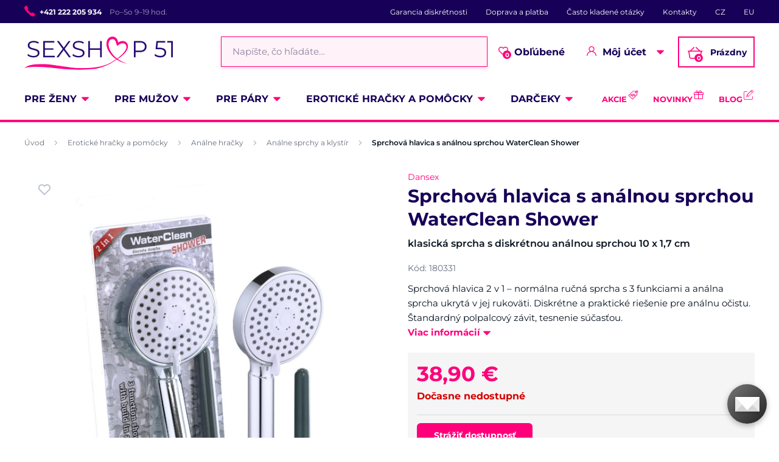

--- FILE ---
content_type: text/html; charset=UTF-8
request_url: https://www.sexshop51.sk/sprchova-hlavica-s-analnou-sprchou-waterclean-shower/
body_size: 24139
content:
<!DOCTYPE html>
<html lang="sk" class="no-js">
    <head>
        <meta http-equiv="Content-Type" content="text/html; charset=utf-8">
        <meta name="viewport" content="width=device-width, initial-scale=1, shrink-to-fit=no, minimum-scale=1">
        <meta name="description" content="Internetový sexshop ✅ 100% diskrétnosť ✅ 600+ výdajných miest ✅ Všetko skladom ✅ Doručenie do 24 hodín ✅ Najväčší výber erotických hračiek!">
        <meta name="format-detection" content="telephone=no">
        <meta http-equiv="X-UA-Compatible" content="IE=11" />
                                <link rel="alternate" hreflang="cs" href="https://www.sexshop51.cz/sprchova-hlavice-s-analni-sprchou-waterclean-shower/" />
            <link rel="alternate" hreflang="sk" href="https://www.sexshop51.sk/sprchova-hlavica-s-analnou-sprchou-waterclean-shower/" />
            <link rel="alternate" hreflang="en" href="https://www.sexshop51.eu/waterclean-shower-head-with-anal-douche/" />
    
            
                            <link rel="apple-touch-icon" sizes="180x180" href="/sexShop-favicons/apple-touch-icon.png">
            <link rel="icon" type="image/png" sizes="32x32" href="/sexShop-favicons/favicon-32x32.png">
            <link rel="icon" type="image/png" sizes="16x16" href="/sexShop-favicons/favicon-16x16.png">
            <link rel="manifest" href="/sexShop-favicons/site.webmanifest" crossorigin="use-credentials">
            <link rel="mask-icon" href="/sexShop-favicons/safari-pinned-tab.svg" color="#ff007a">
            <meta name="msapplication-TileColor" content="#ff007a">
            <meta name="theme-color" content="#ffffff">
            
            
            <style type="text/css">@font-face {font-family:Montserrat;font-style:normal;font-weight:300;src:url(/cf-fonts/s/montserrat/5.0.16/cyrillic-ext/300/normal.woff2);unicode-range:U+0460-052F,U+1C80-1C88,U+20B4,U+2DE0-2DFF,U+A640-A69F,U+FE2E-FE2F;font-display:swap;}@font-face {font-family:Montserrat;font-style:normal;font-weight:300;src:url(/cf-fonts/s/montserrat/5.0.16/cyrillic/300/normal.woff2);unicode-range:U+0301,U+0400-045F,U+0490-0491,U+04B0-04B1,U+2116;font-display:swap;}@font-face {font-family:Montserrat;font-style:normal;font-weight:300;src:url(/cf-fonts/s/montserrat/5.0.16/latin/300/normal.woff2);unicode-range:U+0000-00FF,U+0131,U+0152-0153,U+02BB-02BC,U+02C6,U+02DA,U+02DC,U+0304,U+0308,U+0329,U+2000-206F,U+2074,U+20AC,U+2122,U+2191,U+2193,U+2212,U+2215,U+FEFF,U+FFFD;font-display:swap;}@font-face {font-family:Montserrat;font-style:normal;font-weight:300;src:url(/cf-fonts/s/montserrat/5.0.16/latin-ext/300/normal.woff2);unicode-range:U+0100-02AF,U+0304,U+0308,U+0329,U+1E00-1E9F,U+1EF2-1EFF,U+2020,U+20A0-20AB,U+20AD-20CF,U+2113,U+2C60-2C7F,U+A720-A7FF;font-display:swap;}@font-face {font-family:Montserrat;font-style:normal;font-weight:300;src:url(/cf-fonts/s/montserrat/5.0.16/vietnamese/300/normal.woff2);unicode-range:U+0102-0103,U+0110-0111,U+0128-0129,U+0168-0169,U+01A0-01A1,U+01AF-01B0,U+0300-0301,U+0303-0304,U+0308-0309,U+0323,U+0329,U+1EA0-1EF9,U+20AB;font-display:swap;}@font-face {font-family:Montserrat;font-style:normal;font-weight:400;src:url(/cf-fonts/s/montserrat/5.0.16/latin-ext/400/normal.woff2);unicode-range:U+0100-02AF,U+0304,U+0308,U+0329,U+1E00-1E9F,U+1EF2-1EFF,U+2020,U+20A0-20AB,U+20AD-20CF,U+2113,U+2C60-2C7F,U+A720-A7FF;font-display:swap;}@font-face {font-family:Montserrat;font-style:normal;font-weight:400;src:url(/cf-fonts/s/montserrat/5.0.16/cyrillic-ext/400/normal.woff2);unicode-range:U+0460-052F,U+1C80-1C88,U+20B4,U+2DE0-2DFF,U+A640-A69F,U+FE2E-FE2F;font-display:swap;}@font-face {font-family:Montserrat;font-style:normal;font-weight:400;src:url(/cf-fonts/s/montserrat/5.0.16/vietnamese/400/normal.woff2);unicode-range:U+0102-0103,U+0110-0111,U+0128-0129,U+0168-0169,U+01A0-01A1,U+01AF-01B0,U+0300-0301,U+0303-0304,U+0308-0309,U+0323,U+0329,U+1EA0-1EF9,U+20AB;font-display:swap;}@font-face {font-family:Montserrat;font-style:normal;font-weight:400;src:url(/cf-fonts/s/montserrat/5.0.16/cyrillic/400/normal.woff2);unicode-range:U+0301,U+0400-045F,U+0490-0491,U+04B0-04B1,U+2116;font-display:swap;}@font-face {font-family:Montserrat;font-style:normal;font-weight:400;src:url(/cf-fonts/s/montserrat/5.0.16/latin/400/normal.woff2);unicode-range:U+0000-00FF,U+0131,U+0152-0153,U+02BB-02BC,U+02C6,U+02DA,U+02DC,U+0304,U+0308,U+0329,U+2000-206F,U+2074,U+20AC,U+2122,U+2191,U+2193,U+2212,U+2215,U+FEFF,U+FFFD;font-display:swap;}@font-face {font-family:Montserrat;font-style:normal;font-weight:600;src:url(/cf-fonts/s/montserrat/5.0.16/cyrillic/600/normal.woff2);unicode-range:U+0301,U+0400-045F,U+0490-0491,U+04B0-04B1,U+2116;font-display:swap;}@font-face {font-family:Montserrat;font-style:normal;font-weight:600;src:url(/cf-fonts/s/montserrat/5.0.16/latin/600/normal.woff2);unicode-range:U+0000-00FF,U+0131,U+0152-0153,U+02BB-02BC,U+02C6,U+02DA,U+02DC,U+0304,U+0308,U+0329,U+2000-206F,U+2074,U+20AC,U+2122,U+2191,U+2193,U+2212,U+2215,U+FEFF,U+FFFD;font-display:swap;}@font-face {font-family:Montserrat;font-style:normal;font-weight:600;src:url(/cf-fonts/s/montserrat/5.0.16/vietnamese/600/normal.woff2);unicode-range:U+0102-0103,U+0110-0111,U+0128-0129,U+0168-0169,U+01A0-01A1,U+01AF-01B0,U+0300-0301,U+0303-0304,U+0308-0309,U+0323,U+0329,U+1EA0-1EF9,U+20AB;font-display:swap;}@font-face {font-family:Montserrat;font-style:normal;font-weight:600;src:url(/cf-fonts/s/montserrat/5.0.16/cyrillic-ext/600/normal.woff2);unicode-range:U+0460-052F,U+1C80-1C88,U+20B4,U+2DE0-2DFF,U+A640-A69F,U+FE2E-FE2F;font-display:swap;}@font-face {font-family:Montserrat;font-style:normal;font-weight:600;src:url(/cf-fonts/s/montserrat/5.0.16/latin-ext/600/normal.woff2);unicode-range:U+0100-02AF,U+0304,U+0308,U+0329,U+1E00-1E9F,U+1EF2-1EFF,U+2020,U+20A0-20AB,U+20AD-20CF,U+2113,U+2C60-2C7F,U+A720-A7FF;font-display:swap;}@font-face {font-family:Montserrat;font-style:normal;font-weight:700;src:url(/cf-fonts/s/montserrat/5.0.16/cyrillic/700/normal.woff2);unicode-range:U+0301,U+0400-045F,U+0490-0491,U+04B0-04B1,U+2116;font-display:swap;}@font-face {font-family:Montserrat;font-style:normal;font-weight:700;src:url(/cf-fonts/s/montserrat/5.0.16/cyrillic-ext/700/normal.woff2);unicode-range:U+0460-052F,U+1C80-1C88,U+20B4,U+2DE0-2DFF,U+A640-A69F,U+FE2E-FE2F;font-display:swap;}@font-face {font-family:Montserrat;font-style:normal;font-weight:700;src:url(/cf-fonts/s/montserrat/5.0.16/latin/700/normal.woff2);unicode-range:U+0000-00FF,U+0131,U+0152-0153,U+02BB-02BC,U+02C6,U+02DA,U+02DC,U+0304,U+0308,U+0329,U+2000-206F,U+2074,U+20AC,U+2122,U+2191,U+2193,U+2212,U+2215,U+FEFF,U+FFFD;font-display:swap;}@font-face {font-family:Montserrat;font-style:normal;font-weight:700;src:url(/cf-fonts/s/montserrat/5.0.16/vietnamese/700/normal.woff2);unicode-range:U+0102-0103,U+0110-0111,U+0128-0129,U+0168-0169,U+01A0-01A1,U+01AF-01B0,U+0300-0301,U+0303-0304,U+0308-0309,U+0323,U+0329,U+1EA0-1EF9,U+20AB;font-display:swap;}@font-face {font-family:Montserrat;font-style:normal;font-weight:700;src:url(/cf-fonts/s/montserrat/5.0.16/latin-ext/700/normal.woff2);unicode-range:U+0100-02AF,U+0304,U+0308,U+0329,U+1E00-1E9F,U+1EF2-1EFF,U+2020,U+20A0-20AB,U+20AD-20CF,U+2113,U+2C60-2C7F,U+A720-A7FF;font-display:swap;}</style>
        
            <script>
        currencyCode = 'EUR';
        gtmEnabled = true;
        dataLayer = [{"page":{"type":"product","category":["Erotick\u00e9 hra\u010dky a pom\u00f4cky","An\u00e1lne hra\u010dky","An\u00e1lne sprchy a klyst\u00edr"],"categoryId":["314","315","321"],"categoryLevel":"3"},"user":{"type":"Visitor","state":"Anonymous","ipAddress":"18.223.152.138"},"event":"ec.productDetail","ecommerce":{"currencyCode":"EUR","detail":{"products":[{"id":"218","name":"Sprchov\u00e1 hlavica s an\u00e1lnou sprchou WaterClean Shower","sku":"5707340000442","catNumber":"180331","price":"32.15","tax":"6.75","priceWithTax":"38.9","brand":"Dansex","category":"Erotick\u00e9 hra\u010dky a pom\u00f4cky\/An\u00e1lne hra\u010dky\/An\u00e1lne sprchy a klyst\u00edr","availability":"Do\u010dasne nedostupn\u00e9"}]}}}];
            </script>
    <!-- Google Tag Manager -->
    <script>(function(w,d,s,l,i){w[l]=w[l]||[];w[l].push({'gtm.start':
                new Date().getTime(),event:'gtm.js'});var f=d.getElementsByTagName(s)[0],
            j=d.createElement(s),dl=l!='dataLayer'?'&l='+l:'';j.async=true;j.src=
            'https://www.googletagmanager.com/gtm.js?id='+i+dl+ '';f.parentNode.insertBefore(j,f);
        })(window,document,'script','dataLayer','GTM-P4XJ79D');</script>
    <!-- End Google Tag Manager -->

        
            <!-- Begin Leadhub Pixel Code -->
    <script>
        (function(w,d,x,n,u,t,p,f,s,o){f='LHInsights';w[n]=w[f]=w[f]||function(n,d){
            (w[f].q=w[f].q||[]).push([n,d])};w[f].l=1*new Date();w[f].p=p;s=d.createElement(x);
            s.async=1;s.src=u+'?t='+t+(p?'&p='+p:'');o=d.getElementsByTagName(x)[0];o.parentNode.insertBefore(s,o)
        })(window,document,'script','lhi','//www.lhinsights.com/agent.js','1kFc556OS3KeNGx');

        lhi('pageview');
    </script>
    <!-- End Leadhub Pixel Code -->


                <link rel="stylesheet" href="https://www.sexshop51.cz/build/frontend-style-common.f6cf16ce.css">
                <link rel="stylesheet" href="https://www.sexshop51.cz/build/frontend-print-style-common.92863839.css">

        
        <title>    Sprchová hlavica s análnou sprchou WaterClean Shower
 | Sexshop 51 – sexshop51.sk</title>
    </head>

    <body class="web" id="js-top" data-is-customer-logged="0">
            <!-- Google Tag Manager (noscript) -->
    <noscript><iframe src="https://www.googletagmanager.com/ns.html?id=GTM-P4XJ79D"
                      height="0" width="0" style="display:none;visibility:hidden"></iframe></noscript>
    <!-- End Google Tag Manager (noscript) -->

        
        

                    <div class="web__in">
        <div class="web__header">
                            
            
        
    <header class="header js-sticky-menu ">
        
        <div class="web__line web__line--header-info sticky-hidden">
            <div class="web__container">
                <div class="header__top">
                    <div class="header__top__left">
                                                    <div class="contact-us">
                                                                    <span class="contact-us__phone-icon">
                                        <i class="svg svg-phone"></i>
                                    </span>
                                                                <span class="contact-us__info">
                                                                            <a class="contact-us__phone-text" href="tel:+421 222 205 934">+421 222 205 934</a>
                                                                                                                <span class="contact-us__days">
                                            Po–So 9–19 hod.
                                        </span>
                                                                    </span>
                            </div>
                                            </div>

                    <div class="header__top__right">
                        <ul class="menu">
            <li class="menu__item">
                                                    <a class="menu__item__link" href="https://www.sexshop51.sk/diskretny-nakup/">Garancia diskrétnosti</a>
        </li>
            <li class="menu__item">
                                                    <a class="menu__item__link" href="https://www.sexshop51.sk/doprava-a-platba/">Doprava a platba</a>
        </li>
            <li class="menu__item">
                                                    <a class="menu__item__link" href="https://www.sexshop51.sk/casto-kladene-otazky/">Často kladené otázky</a>
        </li>
            <li class="menu__item">
                                                    <a class="menu__item__link" href="https://www.sexshop51.sk/kontakty/">Kontakty</a>
        </li>
            <li class="menu__item">
                                                    <a class="menu__item__link" href="https://www.sexshop51.cz/">CZ</a>
        </li>
            <li class="menu__item">
                                                    <a class="menu__item__link" href="https://www.sexshop51.eu/">EU</a>
        </li>
    </ul>

                                            </div>
                </div>
            </div>
        </div>

        <div class="web__line web__line--header">
            <div class="web__container">
                <div class="header__middle">
                    <div class="header__logo">
                                                    <a class="logo" href="https://www.sexshop51.sk/">
                                                                    <img src="https://www.sexshop51.cz/public/frontend/images/logo.svg" alt="Sexshop 51">
                                                            </a>
                                            </div>

                    <div class="header__search">
                        <div class="search" id="js-search-autocomplete">
    <form action="https://www.sexshop51.sk/hladanie" method="get">
        <div class="search__form">
            <div class="search__form__input">
                <i class="svg svg-search search__form__input__icon"></i>
                <input
                    type="text"
                    name="q"
                    value=""
                    class="input search__input js-responsive-placeholder"
                    id="js-search-autocomplete-input"
                    autocomplete="off"
                    data-autocomplete-url="https://www.sexshop51.sk/search/autocomplete/"
                    data-change-placeholder-ranges-px="0-768"
                    data-change-placeholder-long-text="Napíšte, čo hľadáte…"
                    data-change-placeholder-short-text="Hľadať"
                />
                <i class="svg svg-remove search__form__input__close js-search-autocomplete-close"></i>
            </div>
        </div>
        <div id="js-search-autocomplete-results"></div>
    </form>
</div>

                    </div>

                    <div class="header__info">
                                                <div id="js-wishlist-header-element" class="header__info__item" data-refresh-url="https://www.sexshop51.sk/wishlist/total-products-count/">
                                                        <a class="box-dropdown__link display-none-tablet js-wishlist-container" href="https://www.sexshop51.sk/wishlist/detail/0/" data-url="https://www.sexshop51.sk/login/form?showRegistrationButton=1">
                                <span class="box-dropdown__link__icon">
                                    <i class="svg svg-heart"></i>
                                    <span class="box-dropdown__link__count js-wishlist-total-products-count">0</span>
                                </span>
                                Obľúbené
                            </a>
                            <div class="header__mobile-button">
                                <a class="header__mobile-button__in js-wishlist-container" href="https://www.sexshop51.sk/wishlist/detail/0/" data-url="https://www.sexshop51.sk/login/form?showRegistrationButton=1">
                                    <i class="svg svg-heart"></i>
                                    <span class="header__mobile-button__in__info">
                                        <span class="js-wishlist-total-products-count">0</span>
                                    </span>
                                </a>            
                            </div>
                        </div>
                        <div class="header__info__item">
                            <div class="box-dropdown display-none-tablet">
                                <div class="js-hover-intent js-login-link-desktop">
                                    <div class="box-dropdown__select">
                                        <i class="svg svg-user box-dropdown__select__icon"></i>
                                                                                    Môj účet
                                                                                <i class="box-dropdown__select__arrow box-dropdown__select__arrow--up svg svg-arrow"></i>
                                        <i class="box-dropdown__select__arrow box-dropdown__select__arrow--down svg svg-arrow"></i>
                                    </div>
                                                                            <div class="box-dropdown__options">
                                            <div class="box-login">
    <div class="box-login__block box-login__block--advantages">
        <p class="box-login__title">Nový zákazník?</p>
        <div class="box-login__button-registration">
            <a href="https://www.sexshop51.sk/registracia/" class="btn js-registration-link-desktop">
                Vytvoriť nový účet
            </a>
        </div>
        <ul class="list-simple list-simple--with-icon">
                            <li class="list-simple__item">
                    <i class="list-simple__item__icon svg svg-discount-2"></i>
                    <p class="list-simple__item__text">Zvýhodnené ceny dopravy</p>
                </li>
                        <li class="list-simple__item">
                <i class="list-simple__item__icon svg svg-gestures"></i>
                <p class="list-simple__item__text">Rýchle nákupy bez vyplňovania údajov</p>
            </li>
            <li class="list-simple__item">
                <i class="list-simple__item__icon svg svg-star-2"></i>
                <p class="list-simple__item__text">Vaše najčastejšie objednávané produkty</p>
            </li>
            <li class="list-simple__item">
                <i class="list-simple__item__icon svg svg-online-store"></i>
                <p class="list-simple__item__text">Prioritná expedícia objednávok</p>
            </li>
            <li class="list-simple__item">
                <i class="list-simple__item__icon svg svg-precious-stone"></i>
                <p class="list-simple__item__text">VIP zákaznícka starostlivosť</p>
            </li>
            <li class="list-simple__item">
                <i class="list-simple__item__icon svg svg-rating"></i>
                <p class="list-simple__item__text">Zdieľajte svoje skúsenosti v recenziach</p>
            </li>
            <li class="list-simple__item">
                <i class="list-simple__item__icon svg svg-miscellaneous"></i>
                <p class="list-simple__item__text">Prednostné riešenie reklamácií</p>
            </li>
        </ul>
    </div>
    <div class="box-login__block box-login__block--grey">
                    <form name="front_login_form" method="post" action="/login/check/" class="js-front-login-dropdown" role="form">

            <div class="js-validation-errors-list js-validation-error-list-front_login_form form-error  display-none"><ul class="form-error__list"></ul></div>

    <p class="box-login__title">Prihláste sa</p>
    <div class="display-none in-message in-message--alert js-login-validation-errors"></div>

    <div class="box-login__item">
                <input type="text"  id="front_login_form_email" name="front_login_form[email]" required="required" placeholder="E-mail" class="input" />

    </div>

    <div class="box-login__item box-login__item--extra-gap">
                <input type="password"  id="front_login_form_password" name="front_login_form[password]" required="required" placeholder="Heslo" class="input" />

    </div>

    <div class="box-login__item box-login__item--extra-gap">
        <label class="form-choice">
            <input type="checkbox"  id="front_login_form_rememberMe" name="front_login_form[rememberMe]" class="input-checkbox" value="1" />
            <span>
                <i class="svg svg-ok"></i>
            </span>
            <span class="form-choice__label">
                Zapamätať
                <i class="svg svg-info in-icon in-icon--info js-tooltip"
                   data-toggle="tooltip" data-placement="right"
                   title="Zapamätáme si vaše prihlásenie na tomto zariadení na dobu 30 dní"
                ></i>
            </span>
        </label>
    </div>

    <div class="box-login__row">
        <div class="box-login__row__item">
                <button type="submit"  id="front_login_form_login" name="front_login_form[login]" class="btn--large btn">Prihlásiť sa</button>

        </div>

        
        <div class="box-login__row__item box-login__row__item--info">
            <a class="box-login__link" href="https://www.sexshop51.sk/zabudnute-heslo/">Zabudnuté heslo</a>
        </div>
    </div>
            <input type="hidden"  id="front_login_form__token" name="front_login_form[_token]" class="input" value="YCecRfvRjbjAevpcIvTyktgFV3INSB7eQ0VLhROyNok" />
</form>
    

<script type="text/javascript">
            (function () {
                var runJsModel = function () {FpJsFormValidator.addModel({'id':'front_login_form','name':'front_login_form','type':'App\\Form\\Front\\Login\\LoginFormType','invalidMessage':'Táto hodnota nie je platná.','bubbling':true,'data':[],'transformers':[],'children':{'email':{'id':'front_login_form_email','name':'email','type':'Symfony\\Component\\Form\\Extension\\Core\\Type\\TextType','invalidMessage':'Táto hodnota nie je platná.','bubbling':false,'data':{'form':{'constraints':{'Symfony\\Component\\Validator\\Constraints\\NotBlank':[{'message':'Vyplňte prosím e-mail','allowNull':false,'normalizer':null,'payload':null}],'Shopsys\\FrameworkBundle\\Form\\Constraints\\Email':[{'message':'Táto hodnota nie je platná emailová adresa.','payload':null}]},'groups':['Default']}},'transformers':[],'children':[],'prototype':null},'password':{'id':'front_login_form_password','name':'password','type':'Symfony\\Component\\Form\\Extension\\Core\\Type\\PasswordType','invalidMessage':'Táto hodnota nie je platná.','bubbling':false,'data':{'form':{'constraints':{'Symfony\\Component\\Validator\\Constraints\\NotBlank':[{'message':'Vyplňte prosím heslo','allowNull':false,'normalizer':null,'payload':null}]},'groups':['Default']}},'transformers':[],'children':[],'prototype':null},'rememberMe':{'id':'front_login_form_rememberMe','name':'rememberMe','type':'Symfony\\Component\\Form\\Extension\\Core\\Type\\CheckboxType','invalidMessage':'Táto hodnota nie je platná.','bubbling':false,'data':[],'transformers':[{'trueValue':'1','falseValues':[null],'name':'Symfony\\Component\\Form\\Extension\\Core\\DataTransformer\\BooleanToStringTransformer'}],'children':[],'prototype':null}},'prototype':null}, false);};
                if (typeof FpJsFormValidator !== "undefined" ) {
                    runJsModel();
                } else {
                    var addListener = document.addEventListener || document.attachEvent;
                    var removeListener = document.removeEventListener || document.detachEvent;
                    var eventName = document.addEventListener ? "DOMContentLoaded" : "onreadystatechange";
                    addListener.call(document, eventName, function (callee) {
                        removeListener.call(this, eventName, callee, false);
                        runJsModel();
                    }, false);
                }
            })();</script>
    </div>
</div>

                                        </div>
                                                                    </div>
                            </div>
                            <div class="header__mobile-button">
                                <span class="header__mobile-button__in js-responsive-toggle" data-element="js-user-menu" data-hide-on-click-out="true">
                                    <i class="svg svg-user"></i>
                                </span>
                                <div class="header__mobile-button__menu" id="js-user-menu">
                                                                            <a class="header__mobile-button__menu__link js-login-button" href="https://www.sexshop51.sk/prihlasenie/" data-url="https://www.sexshop51.sk/login/form">
                                            Prihlásiť sa
                                        </a>
                                        <a class="header__mobile-button__menu__link" href="https://www.sexshop51.sk/registracia/">
                                            Registrácia
                                        </a>
                                        <div class="box-login box-login--mobile">
                                            <div class="box-login__block box-login__block--advantages">
                                                <p class="box-login__title">Nový zákazník?</p>
                                                <div class="box-login__button-registration">
                                                    <a href="https://www.sexshop51.sk/registracia/" class="btn js-registration-link-desktop">
                                                        Vytvoriť nový účet
                                                    </a>
                                                </div>
                                                <ul class="list-simple list-simple--with-icon">
                                                                                                            <li class="list-simple__item">
                                                            <i class="list-simple__item__icon svg svg-discount-2"></i>
                                                            <p class="list-simple__item__text">Zvýhodnené ceny dopravy</p>
                                                        </li>
                                                                                                        <li class="list-simple__item">
                                                        <i class="list-simple__item__icon svg svg-gestures"></i>
                                                        <p class="list-simple__item__text">Rýchle nákupy bez vyplňovania údajov</p>
                                                    </li>
                                                    <li class="list-simple__item">
                                                        <i class="list-simple__item__icon svg svg-star-2"></i>
                                                        <p class="list-simple__item__text">Vaše najčastejšie objednávané produkty</p>
                                                    </li>
                                                    <li class="list-simple__item">
                                                        <i class="list-simple__item__icon svg svg-online-store"></i>
                                                        <p class="list-simple__item__text">Prioritná expedícia objednávok</p>
                                                    </li>
                                                    <li class="list-simple__item">
                                                        <i class="list-simple__item__icon svg svg-precious-stone"></i>
                                                        <p class="list-simple__item__text">VIP zákaznícka starostlivosť</p>
                                                    </li>
                                                    <li class="list-simple__item">
                                                        <i class="list-simple__item__icon svg svg-rating"></i>
                                                        <p class="list-simple__item__text">Zdieľajte svoje skúsenosti v recenziach</p>
                                                    </li>
                                                    <li class="list-simple__item">
                                                        <i class="list-simple__item__icon svg svg-miscellaneous"></i>
                                                        <p class="list-simple__item__text">Prednostné riešenie reklamácií</p>
                                                    </li>
                                                </ul>
                                            </div>
                                        </div>
                                                                    </div>
                            </div>
                        </div>
                        <div class="header__info__item">
                                                                                        <div id="js-cart-box" data-reload-url="https://www.sexshop51.sk/cart/box/">
    <div class="box-dropdown box-dropdown--secondary display-none-tablet">
        <div class="js-hover-intent" hover-intent-interval="0" hover-intent-timeout="0">
            <a class="box-dropdown__select box-dropdown__select--small-padding" href="https://www.sexshop51.sk/kosik/">
                <div class="cart">
                    <div class="cart__block">
                        <span class="cart__icon">
                            <i class="svg svg-cart"></i>
                            <span class="cart__icon__count">
                                                                    0
                                                            </span>
                        </span>
                        <div class="cart__info js-cart-info">
                                                            Prázdny
                                                    </div>
                    </div>
                </div>
                            </a>
                                </div>
    </div>
    <div class="header__mobile-button header__mobile-button--cart">
        <a class="header__mobile-button__in" href="https://www.sexshop51.sk/kosik/">
            <i class="svg svg-cart"></i>
            <span class="header__mobile-button__in__info">
                                    0
                            </span>
        </a>
    </div>
    <span class="js-leadhub-cart-data" data-leadhub-cart-data="{&quot;products&quot;:[]}"></span>
</div>

                                                    </div>
                    </div>

                    <div class="header__mobile">
                        <div class="header__mobile-button header__mobile-button--menu">
                            <span class="header__mobile-button__in js-responsive-toggle js-menu-mobile-button" data-element="js-menu-mobile-content" data-hide-on-click-out="false" data-animation="false">
                                <i class="svg svg-burger-menu header__mobile-button__burger open"></i>
                                <i class="svg svg-burger-close header__mobile-button__burger close"></i>
                                <span class="header__mobile-button__burger-text">Menu</span>
                            </span>
                        </div>
                    </div>
                </div>
            </div>
        </div>

        <div class="web__line web__line--horizontal-menu web__line--with-border-bottom">
            <div class="web__container">
                <div class="header__bottom">
                                                                





<ul class="list-header-categories">
                                <li class="list-header-categories__item js-hover-intent">
        <div class="list-header-categories__select">
            <a class="list-header-categories__select__link" href="https://www.sexshop51.sk/pre-zeny/">Pre ženy</a>
            <i class="list-header-categories__select__arrow list-header-categories__select__arrow--up svg svg-arrow"></i>
            <i class="list-header-categories__select__arrow list-header-categories__select__arrow--down svg svg-arrow"></i>
        </div>
                <div class="list-header-categories__content">
        <div class="list-header-categories__content__wrap">
                                        <div class="list-header-categories__content__left">
                    <div class="list-header-categories__content__left__top">
                        <ul class="list-menu list-menu--main list-menu--2-columns">
                                                            <li class="list-menu__item list-menu__item--level-1">
        <a class="list-menu__item__link list-menu__item__link--with-underline" href="https://www.sexshop51.sk/vibratory/">
            <div class="list-menu__item__image">
                            <picture>
                        <img  alt="Vibrátory" title="Vibrátory" src="https://www.sexshop51.cz/content/images/category/default/4042.png" loading="lazy" data-src="https://www.sexshop51.cz/content/images/category/default/4042.png" class="image-category" itemprop="image" />        </picture>
    
            </div>
            <p class="list-menu__item__text">Vibrátory</p>
        </a>
    </li>

                                <li class="list-menu__item list-menu__item--level-1">
        <a class="list-menu__item__link list-menu__item__link--with-underline" href="https://www.sexshop51.sk/tlakove-stimulatory-na-klitoris/">
            <div class="list-menu__item__image">
                            <picture>
                        <img  alt="Womanizer, Satisfyer" title="Womanizer, Satisfyer" src="https://www.sexshop51.cz/content/images/category/default/4048.jpg" loading="lazy" data-src="https://www.sexshop51.cz/content/images/category/default/4048.jpg" class="image-category" itemprop="image" />        </picture>
    
            </div>
            <p class="list-menu__item__text">Womanizer, Satisfyer</p>
        </a>
    </li>

                                <li class="list-menu__item list-menu__item--level-1">
        <a class="list-menu__item__link list-menu__item__link--with-underline" href="https://www.sexshop51.sk/dilda/">
            <div class="list-menu__item__image">
                            <picture>
                        <img  alt="Dildá" title="Dildá" src="https://www.sexshop51.cz/content/images/category/default/4036.png" loading="lazy" data-src="https://www.sexshop51.cz/content/images/category/default/4036.png" class="image-category" itemprop="image" />        </picture>
    
            </div>
            <p class="list-menu__item__text">Dildá</p>
        </a>
    </li>

                                <li class="list-menu__item list-menu__item--with-border list-menu__item--level-1">
        <a class="list-menu__item__link list-menu__item__link--with-underline" href="https://www.sexshop51.sk/damske-spodne-pradlo/">
            <div class="list-menu__item__image">
                            <picture>
                        <img  alt="Dámske erotické prádlo" title="Dámske erotické prádlo" src="https://www.sexshop51.cz/content/images/category/default/4039.jpg" loading="lazy" data-src="https://www.sexshop51.cz/content/images/category/default/4039.jpg" class="image-category" itemprop="image" />        </picture>
    
            </div>
            <p class="list-menu__item__text">Dámske erotické prádlo</p>
        </a>
    </li>

                            <li class="list-menu__item">
        <a class="list-menu__item__link list-menu__item__link--with-underline" href="https://www.sexshop51.sk/venusine-gulicky/">
            <div class="list-menu__item__image">
                            <picture>
                        <img  alt="Venušine guličky" title="Venušine guličky" src="https://www.sexshop51.cz/content/images/category/default/4045.png" loading="lazy" data-src="https://www.sexshop51.cz/content/images/category/default/4045.png" class="image-category" itemprop="image" />        </picture>
    
            </div>
            <p class="list-menu__item__text">Venušine guličky</p>
        </a>
    </li>

                        <li class="list-menu__item">
        <a class="list-menu__item__link list-menu__item__link--with-underline" href="https://www.sexshop51.sk/vibracne-vajicka/">
            <div class="list-menu__item__image">
                            <picture>
                        <img  alt="Vibračné vajíčka" title="Vibračné vajíčka" src="https://www.sexshop51.cz/content/images/category/default/4060.jpg" loading="lazy" data-src="https://www.sexshop51.cz/content/images/category/default/4060.jpg" class="image-category" itemprop="image" />        </picture>
    
            </div>
            <p class="list-menu__item__text">Vibračné vajíčka</p>
        </a>
    </li>

                        <li class="list-menu__item">
        <a class="list-menu__item__link list-menu__item__link--with-underline" href="https://www.sexshop51.sk/vakuove-pumpy-pre-zeny/">
            <div class="list-menu__item__image">
                            <picture>
                        <img  alt="Vákuové pumpy pre ženy" title="Vákuové pumpy pre ženy" src="https://www.sexshop51.cz/content/images/category/default/4054.jpg" loading="lazy" data-src="https://www.sexshop51.cz/content/images/category/default/4054.jpg" class="image-category" itemprop="image" />        </picture>
    
            </div>
            <p class="list-menu__item__text">Vákuové pumpy pre ženy</p>
        </a>
    </li>

                        <li class="list-menu__item">
        <a class="list-menu__item__link list-menu__item__link--with-underline" href="https://www.sexshop51.sk/afrodiziaka-a-feromony/">
            <div class="list-menu__item__image">
                            <picture>
                        <img  alt="Afrodiziaká a feromóny" title="Afrodiziaká a feromóny" src="https://www.sexshop51.cz/content/images/category/default/4118.jpg" loading="lazy" data-src="https://www.sexshop51.cz/content/images/category/default/4118.jpg" class="image-category" itemprop="image" />        </picture>
    
            </div>
            <p class="list-menu__item__text">Afrodiziaká a feromóny</p>
        </a>
    </li>

                        <li class="list-menu__item">
        <a class="list-menu__item__link list-menu__item__link--with-underline" href="https://www.sexshop51.sk/starostlivost-o-hracky/">
            <div class="list-menu__item__image">
                            <picture>
                        <img  alt="Starostlivosť o pomôcky" title="Starostlivosť o pomôcky" src="https://www.sexshop51.cz/content/images/category/default/4121.png" loading="lazy" data-src="https://www.sexshop51.cz/content/images/category/default/4121.png" class="image-category" itemprop="image" />        </picture>
    
            </div>
            <p class="list-menu__item__text">Starostlivosť o pomôcky</p>
        </a>
    </li>

                        <li class="list-menu__item">
        <a class="list-menu__item__link list-menu__item__link--with-underline" href="https://www.sexshop51.sk/lubrikacne-gely-a-oleje/">
            <div class="list-menu__item__image">
                            <picture>
                        <img  alt="Lubrikačné gély" title="Lubrikačné gély" src="https://www.sexshop51.cz/content/images/category/default/4125.jpg" loading="lazy" data-src="https://www.sexshop51.cz/content/images/category/default/4125.jpg" class="image-category" itemprop="image" />        </picture>
    
            </div>
            <p class="list-menu__item__text">Lubrikačné gély</p>
        </a>
    </li>

                        <li class="list-menu__item">
        <a class="list-menu__item__link list-menu__item__link--with-underline" href="https://www.sexshop51.sk/vibracne-masazne-hlavice/">
            <div class="list-menu__item__image">
                            <picture>
                        <img  alt="Vibračné masážne hlavice" title="Vibračné masážne hlavice" src="https://www.sexshop51.cz/content/images/category/default/4051.png" loading="lazy" data-src="https://www.sexshop51.cz/content/images/category/default/4051.png" class="image-category" itemprop="image" />        </picture>
    
            </div>
            <p class="list-menu__item__text">Vibračné masážne hlavice</p>
        </a>
    </li>

                        <li class="list-menu__item">
        <a class="list-menu__item__link list-menu__item__link--with-underline" href="https://www.sexshop51.sk/prisavky-na-bradavky/">
            <div class="list-menu__item__image">
                            <picture>
                        <img  alt="Prísavky na bradavky" title="Prísavky na bradavky" src="https://www.sexshop51.cz/content/images/category/default/4057.jpg" loading="lazy" data-src="https://www.sexshop51.cz/content/images/category/default/4057.jpg" class="image-category" itemprop="image" />        </picture>
    
            </div>
            <p class="list-menu__item__text">Prísavky na bradavky</p>
        </a>
    </li>

                        <li class="list-menu__item">
        <a class="list-menu__item__link list-menu__item__link--with-underline" href="https://www.sexshop51.sk/sukacie-stroje-2/">
            <div class="list-menu__item__image">
                            <picture>
                        <img  alt="Šukacie stroje" title="Šukacie stroje" src="https://www.sexshop51.cz/content/images/category/default/4063.png" loading="lazy" data-src="https://www.sexshop51.cz/content/images/category/default/4063.png" class="image-category" itemprop="image" />        </picture>
    
            </div>
            <p class="list-menu__item__text">Šukacie stroje</p>
        </a>
    </li>

                        <li class="list-menu__item">
        <a class="list-menu__item__link list-menu__item__link--with-underline" href="https://www.sexshop51.sk/vibratory-do-nohaviciek/">
            <div class="list-menu__item__image">
                            <picture>
                        <img  alt="Vibrátory do nohavičiek" title="Vibrátory do nohavičiek" src="https://www.sexshop51.cz/content/images/category/default/4068.jpg" loading="lazy" data-src="https://www.sexshop51.cz/content/images/category/default/4068.jpg" class="image-category" itemprop="image" />        </picture>
    
            </div>
            <p class="list-menu__item__text">Vibrátory do nohavičiek</p>
        </a>
    </li>

                        <li class="list-menu__item">
        <a class="list-menu__item__link list-menu__item__link--with-underline" href="https://www.sexshop51.sk/pripinacie-strap-on-dilda/">
            <div class="list-menu__item__image">
                            <picture>
                        <img  alt="Pripínacie, strap-on dildá" title="Pripínacie, strap-on dildá" src="https://www.sexshop51.cz/content/images/category/default/4074.jpg" loading="lazy" data-src="https://www.sexshop51.cz/content/images/category/default/4074.jpg" class="image-category" itemprop="image" />        </picture>
    
            </div>
            <p class="list-menu__item__text">Pripínacie, strap-on dildá</p>
        </a>
    </li>

                        <li class="list-menu__item">
        <a class="list-menu__item__link list-menu__item__link--with-underline" href="https://www.sexshop51.sk/strapless-vkladacie-dilda/">
            <div class="list-menu__item__image">
                            <picture>
                        <img  alt="Strapless, vkládacie dildá" title="Strapless, vkládacie dildá" src="https://www.sexshop51.cz/content/images/category/default/4080.jpg" loading="lazy" data-src="https://www.sexshop51.cz/content/images/category/default/4080.jpg" class="image-category" itemprop="image" />        </picture>
    
            </div>
            <p class="list-menu__item__text">Strapless, vkládacie dildá</p>
        </a>
    </li>

                        <li class="list-menu__item">
        <a class="list-menu__item__link list-menu__item__link--with-underline" href="https://www.sexshop51.sk/analne-hracky/">
            <div class="list-menu__item__image">
                            <picture>
                        <img  alt="Análne hračky" title="Análne hračky" src="https://www.sexshop51.cz/content/images/category/default/4033.png" loading="lazy" data-src="https://www.sexshop51.cz/content/images/category/default/4033.png" class="image-category" itemprop="image" />        </picture>
    
            </div>
            <p class="list-menu__item__text">Análne hračky</p>
        </a>
    </li>

                        <li class="list-menu__item">
        <a class="list-menu__item__link list-menu__item__link--with-underline" href="https://www.sexshop51.sk/intimna-hygiena-a-holenie/">
            <div class="list-menu__item__image">
                            <picture>
                        <img  alt="Intímna hygiena a holenie" title="Intímna hygiena a holenie" src="https://www.sexshop51.cz/content/images/category/default/8868.jpg" loading="lazy" data-src="https://www.sexshop51.cz/content/images/category/default/8868.jpg" class="image-category" itemprop="image" />        </picture>
    
            </div>
            <p class="list-menu__item__text">Intímna hygiena a holenie</p>
        </a>
    </li>

    
                        </ul>
                    </div>

                        <div class="list-header-categories__content__left__bottom">
        <ul class="list-articles-menu">
                            <li class="list-articles-menu__item">
                    <a class="list-articles-menu__item__link" href="https://www.sexshop51.sk/tipy-pre-zeny/">Tipy pre ženy</a>
                </li>
                                        <li class="list-articles-menu__item">
                    <a class="list-articles-menu__item__link" href="https://www.sexshop51.sk/novinky-2/">Novinky</a>
                </li>
                                        <li class="list-articles-menu__item">
                    <a class="list-articles-menu__item__link" href="https://www.sexshop51.sk/akcie/">Akcie</a>
                </li>
                                        <li class="list-articles-menu__item">
                    <a class="list-articles-menu__item__link" href="https://www.sexshop51.sk/znacky/">Značky</a>
                </li>
                    </ul>
    </div>
                </div>

                

    <div class="list-header-categories__content__right">
        <p class="list-header-categories__content__title">
            Vybrané produkty pre ženy
        </p>
        <ul class="list-top-products">
                                            
                <li class="list-top-products__item">
                    <div class="list-top-products__item__image">
                        <a href="https://www.sexshop51.sk/vibrator-satisfyer-vibes-mister-rabbit/">
                                        <picture>
                        <img  alt="Vibrátor Satisfyer Vibes Mister Rabbit" title="Vibrátor Satisfyer Vibes Mister Rabbit" src="https://www.sexshop51.cz/content/images/product/galleryThumbnail/15069.jpg" loading="lazy" data-src="https://www.sexshop51.cz/content/images/product/galleryThumbnail/15069.jpg" class="image-product-galleryThumbnail" itemprop="image" />        </picture>
    
                        </a>
                    </div>
                    <div class="list-top-products__item__content">
                                                        
                                                    <a class="list-top-products__item__brand" href="https://www.sexshop51.sk/satisfyer-2/">
                                Satisfyer
                            </a>
                                                <a class="list-top-products__item__name" href="https://www.sexshop51.sk/vibrator-satisfyer-vibes-mister-rabbit/">
                            Vibrátor Satisfyer Vibes Mister Rabbit
                        </a>
                                                    <p class="list-top-products__item__text">
                                ružový silikónový vibrátor 22,1 x 4,2 cm
                            </p>
                        
                                                    <div class="list-top-products__item__prices">
                                <span class="list-top-products__item__prices__new">
                                                                            45,90 €
                                                                    </span>
                                                            </div>
                        
                        <div class="list-top-products__item__expedition">
                            
<div class="in-availability">
            <div class="in-availability__info in-availability__info--in-stock">
            <span >
                Viac než 5 ks skladom            </span>
        </div>
        <div class="in-availability__text">
                            Doručíme zajtra po celej SR
                    </div>
    </div>
                        </div>
                    </div>
                </li>
                                            
                <li class="list-top-products__item">
                    <div class="list-top-products__item__image">
                        <a href="https://www.sexshop51.sk/hydratujuci-elixir-orgie-the-secret-10-v-1-s-feromonmi-200-ml/">
                                        <picture>
                        <img  alt="Hydratujúci elixír Orgie The Secret 10 v 1 s feromónmi 200 ml" title="Hydratujúci elixír Orgie The Secret 10 v 1 s feromónmi 200 ml" src="https://www.sexshop51.cz/content/images/product/galleryThumbnail/15261.jpg" loading="lazy" data-src="https://www.sexshop51.cz/content/images/product/galleryThumbnail/15261.jpg" class="image-product-galleryThumbnail" itemprop="image" />        </picture>
    
                        </a>
                    </div>
                    <div class="list-top-products__item__content">
                                                        
                                                    <a class="list-top-products__item__brand" href="https://www.sexshop51.sk/orgie/">
                                Orgie
                            </a>
                                                <a class="list-top-products__item__name" href="https://www.sexshop51.sk/hydratujuci-elixir-orgie-the-secret-10-v-1-s-feromonmi-200-ml/">
                            Hydratujúci elixír Orgie The Secret 10 v 1 s feromónmi 200 ml
                        </a>
                                                    <p class="list-top-products__item__text">
                                kvetinovo-ovocný elixír v spreji pre telo i vlasy
                            </p>
                        
                                                    <div class="list-top-products__item__prices">
                                <span class="list-top-products__item__prices__new">
                                                                            17,90 €
                                                                    </span>
                                                            </div>
                        
                        <div class="list-top-products__item__expedition">
                            
<div class="in-availability">
            <div class="in-availability__info in-availability__info--in-stock">
            <span >
                Skladom 2 ks            </span>
        </div>
        <div class="in-availability__text">
                            Doručíme zajtra po celej SR
                    </div>
    </div>
                        </div>
                    </div>
                </li>
                    </ul>
    </div>
                    </div>
    </div>

    </li>

                            <li class="list-header-categories__item js-hover-intent">
        <div class="list-header-categories__select">
            <a class="list-header-categories__select__link" href="https://www.sexshop51.sk/pre-muzov/">Pre mužov</a>
            <i class="list-header-categories__select__arrow list-header-categories__select__arrow--up svg svg-arrow"></i>
            <i class="list-header-categories__select__arrow list-header-categories__select__arrow--down svg svg-arrow"></i>
        </div>
                <div class="list-header-categories__content">
        <div class="list-header-categories__content__wrap">
                                        <div class="list-header-categories__content__left">
                    <div class="list-header-categories__content__left__top">
                        <ul class="list-menu list-menu--main list-menu--2-columns">
                                                            <li class="list-menu__item list-menu__item--level-1">
        <a class="list-menu__item__link list-menu__item__link--with-underline" href="https://www.sexshop51.sk/masturbatory-a-umele-vaginy/">
            <div class="list-menu__item__image">
                            <picture>
                        <img  alt="Masturbátory a umelé vagíny" title="Masturbátory a umelé vagíny" src="https://www.sexshop51.cz/content/images/category/default/5952.jpg" loading="lazy" data-src="https://www.sexshop51.cz/content/images/category/default/5952.jpg" class="image-category" itemprop="image" />        </picture>
    
            </div>
            <p class="list-menu__item__text">Masturbátory a umelé vagíny</p>
        </a>
    </li>

                                <li class="list-menu__item list-menu__item--level-1">
        <a class="list-menu__item__link list-menu__item__link--with-underline" href="https://www.sexshop51.sk/erekcne-skrtiace-a-vibracne-kruzky-na-penis/">
            <div class="list-menu__item__image">
                            <picture>
                        <img  alt="Erekčné krúžky, vibračné krúžky na penis" title="Erekčné krúžky, vibračné krúžky na penis" src="https://www.sexshop51.cz/content/images/category/default/5958.png" loading="lazy" data-src="https://www.sexshop51.cz/content/images/category/default/5958.png" class="image-category" itemprop="image" />        </picture>
    
            </div>
            <p class="list-menu__item__text">Erekčné krúžky, vibračné krúžky na penis</p>
        </a>
    </li>

                                <li class="list-menu__item list-menu__item--level-1">
        <a class="list-menu__item__link list-menu__item__link--with-underline" href="https://www.sexshop51.sk/stimulacia-prostaty/">
            <div class="list-menu__item__image">
                            <picture>
                        <img  alt="Stimulátory prostaty" title="Stimulátory prostaty" src="https://www.sexshop51.cz/content/images/category/default/5962.jpg" loading="lazy" data-src="https://www.sexshop51.cz/content/images/category/default/5962.jpg" class="image-category" itemprop="image" />        </picture>
    
            </div>
            <p class="list-menu__item__text">Stimulátory prostaty</p>
        </a>
    </li>

                                <li class="list-menu__item list-menu__item--with-border list-menu__item--level-1">
        <a class="list-menu__item__link list-menu__item__link--with-underline" href="https://www.sexshop51.sk/podpora-erekcie/">
            <div class="list-menu__item__image">
                            <picture>
                        <img  alt="Podpora erekcie" title="Podpora erekcie" src="https://www.sexshop51.cz/content/images/category/default/5981.jpg" loading="lazy" data-src="https://www.sexshop51.cz/content/images/category/default/5981.jpg" class="image-category" itemprop="image" />        </picture>
    
            </div>
            <p class="list-menu__item__text">Podpora erekcie</p>
        </a>
    </li>

                            <li class="list-menu__item">
        <a class="list-menu__item__link list-menu__item__link--with-underline" href="https://www.sexshop51.sk/kondomy-prezervativy/">
            <div class="list-menu__item__image">
                            <picture>
                        <img  alt="Kondómy" title="Kondómy" src="https://www.sexshop51.cz/content/images/category/default/5999.jpg" loading="lazy" data-src="https://www.sexshop51.cz/content/images/category/default/5999.jpg" class="image-category" itemprop="image" />        </picture>
    
            </div>
            <p class="list-menu__item__text">Kondómy</p>
        </a>
    </li>

                        <li class="list-menu__item">
        <a class="list-menu__item__link list-menu__item__link--with-underline" href="https://www.sexshop51.sk/vakuove-pumpy-pre-muzov/">
            <div class="list-menu__item__image">
                            <picture>
                        <img  alt="Vákuové pumpy pre mužov" title="Vákuové pumpy pre mužov" src="https://www.sexshop51.cz/content/images/category/default/6012.jpg" loading="lazy" data-src="https://www.sexshop51.cz/content/images/category/default/6012.jpg" class="image-category" itemprop="image" />        </picture>
    
            </div>
            <p class="list-menu__item__text">Vákuové pumpy pre mužov</p>
        </a>
    </li>

                        <li class="list-menu__item">
        <a class="list-menu__item__link list-menu__item__link--with-underline" href="https://www.sexshop51.sk/analne-hracky/">
            <div class="list-menu__item__image">
                            <picture>
                        <img  alt="Análne hračky" title="Análne hračky" src="https://www.sexshop51.cz/content/images/category/default/6029.png" loading="lazy" data-src="https://www.sexshop51.cz/content/images/category/default/6029.png" class="image-category" itemprop="image" />        </picture>
    
            </div>
            <p class="list-menu__item__text">Análne hračky</p>
        </a>
    </li>

                        <li class="list-menu__item">
        <a class="list-menu__item__link list-menu__item__link--with-underline" href="https://www.sexshop51.sk/panny-a-muzi/">
            <div class="list-menu__item__image">
                            <picture>
                        <img  alt="Nafukovacie panny a muži" title="Nafukovacie panny a muži" src="https://www.sexshop51.cz/content/images/category/default/5954.jpg" loading="lazy" data-src="https://www.sexshop51.cz/content/images/category/default/5954.jpg" class="image-category" itemprop="image" />        </picture>
    
            </div>
            <p class="list-menu__item__text">Nafukovacie panny a muži</p>
        </a>
    </li>

                        <li class="list-menu__item">
        <a class="list-menu__item__link list-menu__item__link--with-underline" href="https://www.sexshop51.sk/navleky-na-penis/">
            <div class="list-menu__item__image">
                            <picture>
                        <img  alt="Návleky na penis" title="Návleky na penis" src="https://www.sexshop51.cz/content/images/category/default/5974.jpg" loading="lazy" data-src="https://www.sexshop51.cz/content/images/category/default/5974.jpg" class="image-category" itemprop="image" />        </picture>
    
            </div>
            <p class="list-menu__item__text">Návleky na penis</p>
        </a>
    </li>

                        <li class="list-menu__item">
        <a class="list-menu__item__link list-menu__item__link--with-underline" href="https://www.sexshop51.sk/oddialenie-ejakulacie-dlhsia-vydrz/">
            <div class="list-menu__item__image">
                            <picture>
                        <img  alt="Oddialenie ejakulácie, dlhšia výdrž" title="Oddialenie ejakulácie, dlhšia výdrž" src="https://www.sexshop51.cz/content/images/category/default/5987.png" loading="lazy" data-src="https://www.sexshop51.cz/content/images/category/default/5987.png" class="image-category" itemprop="image" />        </picture>
    
            </div>
            <p class="list-menu__item__text">Oddialenie ejakulácie, dlhšia výdrž</p>
        </a>
    </li>

                        <li class="list-menu__item">
        <a class="list-menu__item__link list-menu__item__link--with-underline" href="https://www.sexshop51.sk/zvacsenie-penisu/">
            <div class="list-menu__item__image">
                            <picture>
                        <img  alt="Zväčšenie penisu" title="Zväčšenie penisu" src="https://www.sexshop51.cz/content/images/category/default/5995.jpg" loading="lazy" data-src="https://www.sexshop51.cz/content/images/category/default/5995.jpg" class="image-category" itemprop="image" />        </picture>
    
            </div>
            <p class="list-menu__item__text">Zväčšenie penisu</p>
        </a>
    </li>

                        <li class="list-menu__item">
        <a class="list-menu__item__link list-menu__item__link--with-underline" href="https://www.sexshop51.sk/lubrikacne-gely-a-oleje/">
            <div class="list-menu__item__image">
                            <picture>
                        <img  alt="Lubrikačné gély" title="Lubrikačné gély" src="https://www.sexshop51.cz/content/images/category/default/6007.jpg" loading="lazy" data-src="https://www.sexshop51.cz/content/images/category/default/6007.jpg" class="image-category" itemprop="image" />        </picture>
    
            </div>
            <p class="list-menu__item__text">Lubrikačné gély</p>
        </a>
    </li>

                        <li class="list-menu__item">
        <a class="list-menu__item__link list-menu__item__link--with-underline" href="https://www.sexshop51.sk/afrodiziaka-a-feromony/">
            <div class="list-menu__item__image">
                            <picture>
                        <img  alt="Afrodiziaká a feromóny" title="Afrodiziaká a feromóny" src="https://www.sexshop51.cz/content/images/category/default/6016.jpg" loading="lazy" data-src="https://www.sexshop51.cz/content/images/category/default/6016.jpg" class="image-category" itemprop="image" />        </picture>
    
            </div>
            <p class="list-menu__item__text">Afrodiziaká a feromóny</p>
        </a>
    </li>

                        <li class="list-menu__item">
        <a class="list-menu__item__link list-menu__item__link--with-underline" href="https://www.sexshop51.sk/elektrosex-elektrostimulacia/">
            <div class="list-menu__item__image">
                            <picture>
                        <img  alt="Elektrosex, elektrostimulácia" title="Elektrosex, elektrostimulácia" src="https://www.sexshop51.cz/content/images/category/default/6019.jpg" loading="lazy" data-src="https://www.sexshop51.cz/content/images/category/default/6019.jpg" class="image-category" itemprop="image" />        </picture>
    
            </div>
            <p class="list-menu__item__text">Elektrosex, elektrostimulácia</p>
        </a>
    </li>

                        <li class="list-menu__item">
        <a class="list-menu__item__link list-menu__item__link--with-underline" href="https://www.sexshop51.sk/dilatatory-a-penis-plugy/">
            <div class="list-menu__item__image">
                            <picture>
                        <img  alt="Dilatátory a penis plugy" title="Dilatátory a penis plugy" src="https://www.sexshop51.cz/content/images/category/default/6022.jpg" loading="lazy" data-src="https://www.sexshop51.cz/content/images/category/default/6022.jpg" class="image-category" itemprop="image" />        </picture>
    
            </div>
            <p class="list-menu__item__text">Dilatátory a penis plugy</p>
        </a>
    </li>

                        <li class="list-menu__item">
        <a class="list-menu__item__link list-menu__item__link--with-underline" href="https://www.sexshop51.sk/pasy-cudnosti-klietky-a-zamky-na-penis/">
            <div class="list-menu__item__image">
                            <picture>
                        <img  alt="Pásy cudnosti, klietky a zámky na penis" title="Pásy cudnosti, klietky a zámky na penis" src="https://www.sexshop51.cz/content/images/category/default/6025.jpg" loading="lazy" data-src="https://www.sexshop51.cz/content/images/category/default/6025.jpg" class="image-category" itemprop="image" />        </picture>
    
            </div>
            <p class="list-menu__item__text">Pásy cudnosti, klietky a zámky na penis</p>
        </a>
    </li>

                        <li class="list-menu__item">
        <a class="list-menu__item__link list-menu__item__link--with-underline" href="https://www.sexshop51.sk/panske-spodne-pradlo/">
            <div class="list-menu__item__image">
                            <picture>
                        <img  alt="Pánske erotické prádlo" title="Pánske erotické prádlo" src="https://www.sexshop51.cz/content/images/category/default/6034.jpg" loading="lazy" data-src="https://www.sexshop51.cz/content/images/category/default/6034.jpg" class="image-category" itemprop="image" />        </picture>
    
            </div>
            <p class="list-menu__item__text">Pánske erotické prádlo</p>
        </a>
    </li>

    
                        </ul>
                    </div>

                        <div class="list-header-categories__content__left__bottom">
        <ul class="list-articles-menu">
                            <li class="list-articles-menu__item">
                    <a class="list-articles-menu__item__link" href="https://www.sexshop51.sk/tipy-pre-muzov/">Tipy pre mužov</a>
                </li>
                                        <li class="list-articles-menu__item">
                    <a class="list-articles-menu__item__link" href="https://www.sexshop51.sk/novinky-2/">Novinky</a>
                </li>
                                        <li class="list-articles-menu__item">
                    <a class="list-articles-menu__item__link" href="https://www.sexshop51.sk/akcie/">Akcie</a>
                </li>
                                        <li class="list-articles-menu__item">
                    <a class="list-articles-menu__item__link" href="https://www.sexshop51.sk/znacky/">Značky</a>
                </li>
                    </ul>
    </div>
                </div>

                

    <div class="list-header-categories__content__right">
        <p class="list-header-categories__content__title">
            Vybrané produkty pre mužov
        </p>
        <ul class="list-top-products">
                                            
                <li class="list-top-products__item">
                    <div class="list-top-products__item__image">
                        <a href="https://www.sexshop51.sk/silikonovy-analny-kolik-hueman-asteroid-rimming/">
                                        <picture>
                        <img  alt="Silikónový análny kolík Hueman Asteroid Rimming" title="Silikónový análny kolík Hueman Asteroid Rimming" src="https://www.sexshop51.cz/content/images/product/galleryThumbnail/15924.jpg" loading="lazy" data-src="https://www.sexshop51.cz/content/images/product/galleryThumbnail/15924.jpg" class="image-product-galleryThumbnail" itemprop="image" />        </picture>
    
                        </a>
                    </div>
                    <div class="list-top-products__item__content">
                                                                <div class="in-flag in-flag--static in-flag--small">
                            <span class="in-flag__item" style="background-color: #fb8c00;">
                    Bestseller
                </span>
                                </div>
    
                                                    <a class="list-top-products__item__brand" href="https://www.sexshop51.sk/hueman/">
                                Hueman
                            </a>
                                                <a class="list-top-products__item__name" href="https://www.sexshop51.sk/silikonovy-analny-kolik-hueman-asteroid-rimming/">
                            Silikónový análny kolík Hueman Asteroid Rimming
                        </a>
                                                    <p class="list-top-products__item__text">
                                análny kolík s rotujúcimi perličkami 13,7 x 4,3 cm
                            </p>
                        
                                                    <div class="list-top-products__item__prices">
                                <span class="list-top-products__item__prices__new">
                                                                            59,90 €
                                                                    </span>
                                                            </div>
                        
                        <div class="list-top-products__item__expedition">
                            
<div class="in-availability">
            <div class="in-availability__info in-availability__info--in-stock">
            <span >
                Posledný kus skladom            </span>
        </div>
        <div class="in-availability__text">
                            Doručíme zajtra po celej SR
                    </div>
    </div>
                        </div>
                    </div>
                </li>
                                            
                <li class="list-top-products__item">
                    <div class="list-top-products__item__image">
                        <a href="https://www.sexshop51.sk/automaticky-masturbacny-stroj-autoblow-vacuglide-2/">
                                        <picture>
                        <img  alt="Automatický masturbačný stroj Autoblow VacuGlide 2" title="Automatický masturbačný stroj Autoblow VacuGlide 2" src="https://www.sexshop51.cz/content/images/product/galleryThumbnail/60759.jpg" loading="lazy" data-src="https://www.sexshop51.cz/content/images/product/galleryThumbnail/60759.jpg" class="image-product-galleryThumbnail" itemprop="image" />        </picture>
    
                        </a>
                    </div>
                    <div class="list-top-products__item__content">
                                                                <div class="in-flag in-flag--static in-flag--small">
                            <span class="in-flag__item" style="background-color: #ff007a;">
                    Novinka
                </span>
                                </div>
    
                                                    <a class="list-top-products__item__brand" href="https://www.sexshop51.sk/autoblow/">
                                Autoblow
                            </a>
                                                <a class="list-top-products__item__name" href="https://www.sexshop51.sk/automaticky-masturbacny-stroj-autoblow-vacuglide-2/">
                            Automatický masturbačný stroj Autoblow VacuGlide 2
                        </a>
                                                    <p class="list-top-products__item__text">
                                podtlakový masturbačný stroj
                            </p>
                        
                                                    <div class="list-top-products__item__prices">
                                <span class="list-top-products__item__prices__new">
                                                                            959,00 €
                                                                    </span>
                                                            </div>
                        
                        <div class="list-top-products__item__expedition">
                            
<div class="in-availability">
            <div class="in-availability__info in-availability__info--in-stock">
            <span >
                Posledný kus skladom            </span>
        </div>
        <div class="in-availability__text">
                            Doručíme zajtra po celej SR
                    </div>
    </div>
                        </div>
                    </div>
                </li>
                    </ul>
    </div>
                    </div>
    </div>

    </li>

                            <li class="list-header-categories__item js-hover-intent">
        <div class="list-header-categories__select">
            <a class="list-header-categories__select__link" href="https://www.sexshop51.sk/pre-pary/">Pre páry</a>
            <i class="list-header-categories__select__arrow list-header-categories__select__arrow--up svg svg-arrow"></i>
            <i class="list-header-categories__select__arrow list-header-categories__select__arrow--down svg svg-arrow"></i>
        </div>
                <div class="list-header-categories__content">
        <div class="list-header-categories__content__wrap">
                                        <div class="list-header-categories__content__left">
                    <div class="list-header-categories__content__left__top">
                        <ul class="list-menu list-menu--main list-menu--2-columns">
                                                            <li class="list-menu__item list-menu__item--level-1">
        <a class="list-menu__item__link list-menu__item__link--with-underline" href="https://www.sexshop51.sk/vibratory-pre-pary/">
            <div class="list-menu__item__image">
                            <picture>
                        <img  alt="Vibrátory pre páry" title="Vibrátory pre páry" src="https://www.sexshop51.cz/content/images/category/default/6050.jpg" loading="lazy" data-src="https://www.sexshop51.cz/content/images/category/default/6050.jpg" class="image-category" itemprop="image" />        </picture>
    
            </div>
            <p class="list-menu__item__text">Vibrátory pre páry</p>
        </a>
    </li>

                                <li class="list-menu__item list-menu__item--level-1">
        <a class="list-menu__item__link list-menu__item__link--with-underline" href="https://www.sexshop51.sk/dilda/">
            <div class="list-menu__item__image">
                            <picture>
                        <img  alt="Dildá" title="Dildá" src="https://www.sexshop51.cz/content/images/category/default/6062.jpg" loading="lazy" data-src="https://www.sexshop51.cz/content/images/category/default/6062.jpg" class="image-category" itemprop="image" />        </picture>
    
            </div>
            <p class="list-menu__item__text">Dildá</p>
        </a>
    </li>

                                <li class="list-menu__item list-menu__item--level-1">
        <a class="list-menu__item__link list-menu__item__link--with-underline" href="https://www.sexshop51.sk/eroticke-sady/">
            <div class="list-menu__item__image">
                            <picture>
                        <img  alt="Erotické sady" title="Erotické sady" src="https://www.sexshop51.cz/content/images/category/default/6059.jpg" loading="lazy" data-src="https://www.sexshop51.cz/content/images/category/default/6059.jpg" class="image-category" itemprop="image" />        </picture>
    
            </div>
            <p class="list-menu__item__text">Erotické sady</p>
        </a>
    </li>

                                <li class="list-menu__item list-menu__item--with-border list-menu__item--level-1">
        <a class="list-menu__item__link list-menu__item__link--with-underline" href="https://www.sexshop51.sk/lubrikacne-gely-a-oleje/">
            <div class="list-menu__item__image">
                            <picture>
                        <img  alt="Lubrikačné gély" title="Lubrikačné gély" src="https://www.sexshop51.cz/content/images/category/default/6008.jpg" loading="lazy" data-src="https://www.sexshop51.cz/content/images/category/default/6008.jpg" class="image-category" itemprop="image" />        </picture>
    
            </div>
            <p class="list-menu__item__text">Lubrikačné gély</p>
        </a>
    </li>

                            <li class="list-menu__item">
        <a class="list-menu__item__link list-menu__item__link--with-underline" href="https://www.sexshop51.sk/kondomy-prezervativy/">
            <div class="list-menu__item__image">
                            <picture>
                        <img  alt="Kondómy" title="Kondómy" src="https://www.sexshop51.cz/content/images/category/default/6000.jpg" loading="lazy" data-src="https://www.sexshop51.cz/content/images/category/default/6000.jpg" class="image-category" itemprop="image" />        </picture>
    
            </div>
            <p class="list-menu__item__text">Kondómy</p>
        </a>
    </li>

                        <li class="list-menu__item">
        <a class="list-menu__item__link list-menu__item__link--with-underline" href="https://www.sexshop51.sk/eroticke-hry/">
            <div class="list-menu__item__image">
                            <picture>
                        <img  alt="Erotické hry" title="Erotické hry" src="https://www.sexshop51.cz/content/images/category/default/6046.jpg" loading="lazy" data-src="https://www.sexshop51.cz/content/images/category/default/6046.jpg" class="image-category" itemprop="image" />        </picture>
    
            </div>
            <p class="list-menu__item__text">Erotické hry</p>
        </a>
    </li>

                        <li class="list-menu__item">
        <a class="list-menu__item__link list-menu__item__link--with-underline" href="https://www.sexshop51.sk/puta/">
            <div class="list-menu__item__image">
                            <picture>
                        <img  alt="Putá" title="Putá" src="https://www.sexshop51.cz/content/images/category/default/6037.jpg" loading="lazy" data-src="https://www.sexshop51.cz/content/images/category/default/6037.jpg" class="image-category" itemprop="image" />        </picture>
    
            </div>
            <p class="list-menu__item__text">Putá</p>
        </a>
    </li>

                        <li class="list-menu__item">
        <a class="list-menu__item__link list-menu__item__link--with-underline" href="https://www.sexshop51.sk/bdsm-a-fetis/">
            <div class="list-menu__item__image">
                            <picture>
                        <img  alt="BDSM a fetiš" title="BDSM a fetiš" src="https://www.sexshop51.cz/content/images/category/default/6040.jpg" loading="lazy" data-src="https://www.sexshop51.cz/content/images/category/default/6040.jpg" class="image-category" itemprop="image" />        </picture>
    
            </div>
            <p class="list-menu__item__text">BDSM a fetiš</p>
        </a>
    </li>

                        <li class="list-menu__item">
        <a class="list-menu__item__link list-menu__item__link--with-underline" href="https://www.sexshop51.sk/elektrosex-elektrostimulacia/">
            <div class="list-menu__item__image">
                            <picture>
                        <img  alt="Elektrosex, elektrostimulácia" title="Elektrosex, elektrostimulácia" src="https://www.sexshop51.cz/content/images/category/default/6043.jpg" loading="lazy" data-src="https://www.sexshop51.cz/content/images/category/default/6043.jpg" class="image-category" itemprop="image" />        </picture>
    
            </div>
            <p class="list-menu__item__text">Elektrosex, elektrostimulácia</p>
        </a>
    </li>

                        <li class="list-menu__item">
        <a class="list-menu__item__link list-menu__item__link--with-underline" href="https://www.sexshop51.sk/masazne-oleje-gely-a-sviecky/">
            <div class="list-menu__item__image">
                            <picture>
                        <img  alt="Masážne oleje, gély a sviečky" title="Masážne oleje, gély a sviečky" src="https://www.sexshop51.cz/content/images/category/default/6053.jpg" loading="lazy" data-src="https://www.sexshop51.cz/content/images/category/default/6053.jpg" class="image-category" itemprop="image" />        </picture>
    
            </div>
            <p class="list-menu__item__text">Masážne oleje, gély a sviečky</p>
        </a>
    </li>

                        <li class="list-menu__item">
        <a class="list-menu__item__link list-menu__item__link--with-underline" href="https://www.sexshop51.sk/afrodiziaka-a-feromony/">
            <div class="list-menu__item__image">
                            <picture>
                        <img  alt="Afrodiziaká a feromóny" title="Afrodiziaká a feromóny" src="https://www.sexshop51.cz/content/images/category/default/6056.jpg" loading="lazy" data-src="https://www.sexshop51.cz/content/images/category/default/6056.jpg" class="image-category" itemprop="image" />        </picture>
    
            </div>
            <p class="list-menu__item__text">Afrodiziaká a feromóny</p>
        </a>
    </li>

                        <li class="list-menu__item">
        <a class="list-menu__item__link list-menu__item__link--with-underline" href="https://www.sexshop51.sk/analne-hracky/">
            <div class="list-menu__item__image">
                            <picture>
                        <img  alt="Análne hračky" title="Análne hračky" src="https://www.sexshop51.cz/content/images/category/default/6030.png" loading="lazy" data-src="https://www.sexshop51.cz/content/images/category/default/6030.png" class="image-category" itemprop="image" />        </picture>
    
            </div>
            <p class="list-menu__item__text">Análne hračky</p>
        </a>
    </li>

                        <li class="list-menu__item">
        <a class="list-menu__item__link list-menu__item__link--with-underline" href="https://www.sexshop51.sk/pripinacie-strap-on-dilda/">
            <div class="list-menu__item__image">
                            <picture>
                        <img  alt="Pripínacie, strap-on dildá" title="Pripínacie, strap-on dildá" src="https://www.sexshop51.cz/content/images/category/default/6065.jpg" loading="lazy" data-src="https://www.sexshop51.cz/content/images/category/default/6065.jpg" class="image-category" itemprop="image" />        </picture>
    
            </div>
            <p class="list-menu__item__text">Pripínacie, strap-on dildá</p>
        </a>
    </li>

                        <li class="list-menu__item">
        <a class="list-menu__item__link list-menu__item__link--with-underline" href="https://www.sexshop51.sk/strapless-vkladacie-dilda/">
            <div class="list-menu__item__image">
                            <picture>
                        <img  alt="Strapless, vkládacie dildá" title="Strapless, vkládacie dildá" src="https://www.sexshop51.cz/content/images/category/default/6068.jpg" loading="lazy" data-src="https://www.sexshop51.cz/content/images/category/default/6068.jpg" class="image-category" itemprop="image" />        </picture>
    
            </div>
            <p class="list-menu__item__text">Strapless, vkládacie dildá</p>
        </a>
    </li>

                        <li class="list-menu__item">
        <a class="list-menu__item__link list-menu__item__link--with-underline" href="https://www.sexshop51.sk/navleky-na-penis/">
            <div class="list-menu__item__image">
                            <picture>
                        <img  alt="Návleky na penis" title="Návleky na penis" src="https://www.sexshop51.cz/content/images/category/default/5975.jpg" loading="lazy" data-src="https://www.sexshop51.cz/content/images/category/default/5975.jpg" class="image-category" itemprop="image" />        </picture>
    
            </div>
            <p class="list-menu__item__text">Návleky na penis</p>
        </a>
    </li>

                        <li class="list-menu__item">
        <a class="list-menu__item__link list-menu__item__link--with-underline" href="https://www.sexshop51.sk/analne-sprchy-a-klystir-2/">
            <div class="list-menu__item__image">
                            <picture>
                        <img  alt="Análne a intímne sprchy" title="Análne a intímne sprchy" src="https://www.sexshop51.cz/content/images/category/default/6071.jpg" loading="lazy" data-src="https://www.sexshop51.cz/content/images/category/default/6071.jpg" class="image-category" itemprop="image" />        </picture>
    
            </div>
            <p class="list-menu__item__text">Análne a intímne sprchy</p>
        </a>
    </li>

                        <li class="list-menu__item">
        <a class="list-menu__item__link list-menu__item__link--with-underline" href="https://www.sexshop51.sk/starostlivost-o-hracky/">
            <div class="list-menu__item__image">
                            <picture>
                        <img  alt="Starostlivosť o pomôcky" title="Starostlivosť o pomôcky" src="https://www.sexshop51.cz/content/images/category/default/6074.png" loading="lazy" data-src="https://www.sexshop51.cz/content/images/category/default/6074.png" class="image-category" itemprop="image" />        </picture>
    
            </div>
            <p class="list-menu__item__text">Starostlivosť o pomôcky</p>
        </a>
    </li>

                        <li class="list-menu__item">
        <a class="list-menu__item__link list-menu__item__link--with-underline" href="https://www.sexshop51.sk/sukacie-stroje-2/">
            <div class="list-menu__item__image">
                            <picture>
                        <img  alt="Šukacie stroje" title="Šukacie stroje" src="https://www.sexshop51.cz/content/images/category/default/6077.jpg" loading="lazy" data-src="https://www.sexshop51.cz/content/images/category/default/6077.jpg" class="image-category" itemprop="image" />        </picture>
    
            </div>
            <p class="list-menu__item__text">Šukacie stroje</p>
        </a>
    </li>

    
                        </ul>
                    </div>

                        <div class="list-header-categories__content__left__bottom">
        <ul class="list-articles-menu">
                            <li class="list-articles-menu__item">
                    <a class="list-articles-menu__item__link" href="https://www.sexshop51.sk/tipy-pre-pary/">Tipy pre páry</a>
                </li>
                                        <li class="list-articles-menu__item">
                    <a class="list-articles-menu__item__link" href="https://www.sexshop51.sk/novinky-2/">Novinky</a>
                </li>
                                        <li class="list-articles-menu__item">
                    <a class="list-articles-menu__item__link" href="https://www.sexshop51.sk/akcie/">Akcie</a>
                </li>
                                        <li class="list-articles-menu__item">
                    <a class="list-articles-menu__item__link" href="https://www.sexshop51.sk/znacky/">Značky</a>
                </li>
                    </ul>
    </div>
                </div>

                

    <div class="list-header-categories__content__right">
        <p class="list-header-categories__content__title">
            Vybrané produkty pre páry
        </p>
        <ul class="list-top-products">
                                            
                <li class="list-top-products__item">
                    <div class="list-top-products__item__image">
                        <a href="https://www.sexshop51.sk/vibrator-pre-pary-satisfyer-partner-whale/">
                                        <picture>
                        <img  alt="Vibrátor pre páry Satisfyer Partner Whale" title="Vibrátor pre páry Satisfyer Partner Whale" src="https://www.sexshop51.cz/content/images/product/galleryThumbnail/273.jpg" loading="lazy" data-src="https://www.sexshop51.cz/content/images/product/galleryThumbnail/273.jpg" class="image-product-galleryThumbnail" itemprop="image" />        </picture>
    
                        </a>
                    </div>
                    <div class="list-top-products__item__content">
                                                        
                                                    <a class="list-top-products__item__brand" href="https://www.sexshop51.sk/satisfyer-2/">
                                Satisfyer
                            </a>
                                                <a class="list-top-products__item__name" href="https://www.sexshop51.sk/vibrator-pre-pary-satisfyer-partner-whale/">
                            Vibrátor pre páry Satisfyer Partner Whale
                        </a>
                                                    <p class="list-top-products__item__text">
                                silikónový partnerský vibrátor
                            </p>
                        
                                                    <div class="list-top-products__item__prices">
                                <span class="list-top-products__item__prices__new">
                                                                            32,90 €
                                                                    </span>
                                                            </div>
                        
                        <div class="list-top-products__item__expedition">
                            
<div class="in-availability">
            <div class="in-availability__info in-availability__info--in-stock">
            <span >
                Skladom 2 ks            </span>
        </div>
        <div class="in-availability__text">
                            Doručíme zajtra po celej SR
                    </div>
    </div>
                        </div>
                    </div>
                </li>
                                            
                <li class="list-top-products__item">
                    <div class="list-top-products__item__image">
                        <a href="https://www.sexshop51.sk/vibracny-erekcny-kruzok-satisfyer-majestic-duo/">
                                        <picture>
                        <img  alt="Vibračný erekčný krúžok Satisfyer Majestic Duo" title="Vibračný erekčný krúžok Satisfyer Majestic Duo" src="https://www.sexshop51.cz/content/images/product/galleryThumbnail/22109.jpg" loading="lazy" data-src="https://www.sexshop51.cz/content/images/product/galleryThumbnail/22109.jpg" class="image-product-galleryThumbnail" itemprop="image" />        </picture>
    
                        </a>
                    </div>
                    <div class="list-top-products__item__content">
                                                        
                                                    <a class="list-top-products__item__brand" href="https://www.sexshop51.sk/satisfyer-2/">
                                Satisfyer
                            </a>
                                                <a class="list-top-products__item__name" href="https://www.sexshop51.sk/vibracny-erekcny-kruzok-satisfyer-majestic-duo/">
                            Vibračný erekčný krúžok Satisfyer Majestic Duo
                        </a>
                                                    <p class="list-top-products__item__text">
                                silikónový erekčný krúžok na penis a semenníky
                            </p>
                        
                                                    <div class="list-top-products__item__prices">
                                <span class="list-top-products__item__prices__new">
                                                                            28,90 €
                                                                    </span>
                                                            </div>
                        
                        <div class="list-top-products__item__expedition">
                            
<div class="in-availability">
            <div class="in-availability__info in-availability__info--in-stock">
            <span >
                Viac než 5 ks skladom            </span>
        </div>
        <div class="in-availability__text">
                            Doručíme zajtra po celej SR
                    </div>
    </div>
                        </div>
                    </div>
                </li>
                    </ul>
    </div>
                    </div>
    </div>

    </li>

                            <li class="list-header-categories__item js-hover-intent">
        <div class="list-header-categories__select">
            <a class="list-header-categories__select__link" href="https://www.sexshop51.sk/eroticke-hracky-a-pomocky/">Erotické hračky a pomôcky</a>
            <i class="list-header-categories__select__arrow list-header-categories__select__arrow--up svg svg-arrow"></i>
            <i class="list-header-categories__select__arrow list-header-categories__select__arrow--down svg svg-arrow"></i>
        </div>
                <div class="list-header-categories__content">
        <div class="list-header-categories__content__wrap">
                                        <ul class="list-menu-categories">
                                        <li class="list-menu-categories__item">
            <a class="list-menu-categories__item__image" href="https://www.sexshop51.sk/dilda/">
                            <picture>
                        <img  alt="Dildá" title="Dildá" src="https://www.sexshop51.cz/content/images/category/default/4013.png" loading="lazy" data-src="https://www.sexshop51.cz/content/images/category/default/4013.png" class="image-category" itemprop="image" />        </picture>
    
            </a>
            <div class="list-menu-categories__item__content">
                <h3 class="list-menu-categories__item__title">
                    <a class="list-menu-categories__item__title__link" href="https://www.sexshop51.sk/dilda/">Dildá</a>
                </h3>
                <ul class="list-menu-categories__sub-list">
                                                                    <li class="list-menu-categories__sub-list__item">
                <a class="list-menu-categories__sub-list__item__link" href="https://www.sexshop51.sk/dilda-s-prisavkou/">S prísavkou</a>
            </li>
                                            <li class="list-menu-categories__sub-list__item">
                <a class="list-menu-categories__sub-list__item__link" href="https://www.sexshop51.sk/striekacie-dilda/">Striekacie</a>
            </li>
                                            <li class="list-menu-categories__sub-list__item">
                <a class="list-menu-categories__sub-list__item__link" href="https://www.sexshop51.sk/pripinacie-strap-on-dilda/">Pripínacie</a>
            </li>
                                            <li class="list-menu-categories__sub-list__item">
                <a class="list-menu-categories__sub-list__item__link" href="https://www.sexshop51.sk/realisticke-dilda/">Realistické</a>
            </li>
                                            <li class="list-menu-categories__sub-list__item">
                <a class="list-menu-categories__sub-list__item__link" href="https://www.sexshop51.sk/xxl-dilda/">XXL</a>
            </li>
                                            <li class="list-menu-categories__sub-list__item">
                <a class="list-menu-categories__sub-list__item__link" href="https://www.sexshop51.sk/sklenene-dilda/">Sklenené</a>
            </li>
                                            <li class="list-menu-categories__sub-list__item">
                <a class="list-menu-categories__sub-list__item__link" href="https://www.sexshop51.sk/gelove-dilda/">Gélové</a>
            </li>
                                            <li class="list-menu-categories__sub-list__item">
                <a class="list-menu-categories__sub-list__item__link" href="https://www.sexshop51.sk/silikonove-dilda/">Silikónové</a>
            </li>
                                            <li class="list-menu-categories__sub-list__item">
                <a class="list-menu-categories__sub-list__item__link" href="https://www.sexshop51.sk/repliky-pornohercov/">Repliky pornohercov</a>
            </li>
                <li class="list-menu-categories__sub-list__item">
            <a class="list-menu-categories__sub-list__item__link" href="https://www.sexshop51.sk/dilda/">…</a>
        </li>
    
                </ul>
            </div>
        </li>
                    <li class="list-menu-categories__item">
            <a class="list-menu-categories__item__image" href="https://www.sexshop51.sk/vibratory/">
                            <picture>
                        <img  alt="Vibrátory" title="Vibrátory" src="https://www.sexshop51.cz/content/images/category/default/4015.png" loading="lazy" data-src="https://www.sexshop51.cz/content/images/category/default/4015.png" class="image-category" itemprop="image" />        </picture>
    
            </a>
            <div class="list-menu-categories__item__content">
                <h3 class="list-menu-categories__item__title">
                    <a class="list-menu-categories__item__title__link" href="https://www.sexshop51.sk/vibratory/">Vibrátory</a>
                </h3>
                <ul class="list-menu-categories__sub-list">
                                                                    <li class="list-menu-categories__sub-list__item">
                <a class="list-menu-categories__sub-list__item__link" href="https://www.sexshop51.sk/tlakove-stimulatory-na-klitoris/">Womanizer, Satisfyer</a>
            </li>
                                            <li class="list-menu-categories__sub-list__item">
                <a class="list-menu-categories__sub-list__item__link" href="https://www.sexshop51.sk/dvojite-vibratory/">Dvojité</a>
            </li>
                                            <li class="list-menu-categories__sub-list__item">
                <a class="list-menu-categories__sub-list__item__link" href="https://www.sexshop51.sk/luxusne-a-dizajnove-vibratory/">Luxusné a dizajnové</a>
            </li>
                                            <li class="list-menu-categories__sub-list__item">
                <a class="list-menu-categories__sub-list__item__link" href="https://www.sexshop51.sk/vibratory-pre-pary/">Pre páry</a>
            </li>
                                            <li class="list-menu-categories__sub-list__item">
                <a class="list-menu-categories__sub-list__item__link" href="https://www.sexshop51.sk/vibratory-na-bod-g/">Na bod G</a>
            </li>
                                            <li class="list-menu-categories__sub-list__item">
                <a class="list-menu-categories__sub-list__item__link" href="https://www.sexshop51.sk/vibratory-na-klitoris/">Na klitoris</a>
            </li>
                                            <li class="list-menu-categories__sub-list__item">
                <a class="list-menu-categories__sub-list__item__link" href="https://www.sexshop51.sk/silikonove-vibratory/">Silikónové</a>
            </li>
                <li class="list-menu-categories__sub-list__item">
            <a class="list-menu-categories__sub-list__item__link" href="https://www.sexshop51.sk/vibratory/">…</a>
        </li>
    
                </ul>
            </div>
        </li>
                    <li class="list-menu-categories__item">
            <a class="list-menu-categories__item__image" href="https://www.sexshop51.sk/analne-hracky/">
                            <picture>
                        <img  alt="Análne hračky" title="Análne hračky" src="https://www.sexshop51.cz/content/images/category/default/4011.png" loading="lazy" data-src="https://www.sexshop51.cz/content/images/category/default/4011.png" class="image-category" itemprop="image" />        </picture>
    
            </a>
            <div class="list-menu-categories__item__content">
                <h3 class="list-menu-categories__item__title">
                    <a class="list-menu-categories__item__title__link" href="https://www.sexshop51.sk/analne-hracky/">Análne hračky</a>
                </h3>
                <ul class="list-menu-categories__sub-list">
                                                                    <li class="list-menu-categories__sub-list__item">
                <a class="list-menu-categories__sub-list__item__link" href="https://www.sexshop51.sk/analne-dilda/">Dildá</a>
            </li>
                                            <li class="list-menu-categories__sub-list__item">
                <a class="list-menu-categories__sub-list__item__link" href="https://www.sexshop51.sk/analne-koliky/">Kolíky</a>
            </li>
                                            <li class="list-menu-categories__sub-list__item">
                <a class="list-menu-categories__sub-list__item__link" href="https://www.sexshop51.sk/analne-gulicky-korale/">Guličky</a>
            </li>
                                            <li class="list-menu-categories__sub-list__item">
                <a class="list-menu-categories__sub-list__item__link" href="https://www.sexshop51.sk/analne-sperky/">Šperky</a>
            </li>
                                            <li class="list-menu-categories__sub-list__item">
                <a class="list-menu-categories__sub-list__item__link" href="https://www.sexshop51.sk/analne-sprchy-a-klystir-2/">Sprchy a klystír</a>
            </li>
                                            <li class="list-menu-categories__sub-list__item">
                <a class="list-menu-categories__sub-list__item__link" href="https://www.sexshop51.sk/analne-nafukovacie-dilda-a-koliky/">Nafukovacie</a>
            </li>
                                            <li class="list-menu-categories__sub-list__item">
                <a class="list-menu-categories__sub-list__item__link" href="https://www.sexshop51.sk/xxl-analne-dilda-a-koliky/">XXL</a>
            </li>
                                            <li class="list-menu-categories__sub-list__item">
                <a class="list-menu-categories__sub-list__item__link" href="https://www.sexshop51.sk/stimulacia-prostaty/">Na prostatu</a>
            </li>
                                            <li class="list-menu-categories__sub-list__item">
                <a class="list-menu-categories__sub-list__item__link" href="https://www.sexshop51.sk/analny-sex-pre-zaciatocnikov/">Pre začiatočníkov</a>
            </li>
                <li class="list-menu-categories__sub-list__item">
            <a class="list-menu-categories__sub-list__item__link" href="https://www.sexshop51.sk/analne-hracky/">…</a>
        </li>
    
                </ul>
            </div>
        </li>
                    <li class="list-menu-categories__item">
            <a class="list-menu-categories__item__image" href="https://www.sexshop51.sk/eroticka-drogeria/">
                            <picture>
                        <img  alt="Erotická drogéria" title="Erotická drogéria" src="https://www.sexshop51.cz/content/images/category/default/3957.png" loading="lazy" data-src="https://www.sexshop51.cz/content/images/category/default/3957.png" class="image-category" itemprop="image" />        </picture>
    
            </a>
            <div class="list-menu-categories__item__content">
                <h3 class="list-menu-categories__item__title">
                    <a class="list-menu-categories__item__title__link" href="https://www.sexshop51.sk/eroticka-drogeria/">Erotická drogéria</a>
                </h3>
                <ul class="list-menu-categories__sub-list">
                                                                    <li class="list-menu-categories__sub-list__item">
                <a class="list-menu-categories__sub-list__item__link" href="https://www.sexshop51.sk/kondomy-prezervativy/">Kondómy</a>
            </li>
                                            <li class="list-menu-categories__sub-list__item">
                <a class="list-menu-categories__sub-list__item__link" href="https://www.sexshop51.sk/lubrikacne-gely-a-oleje/">Lubrikačné gély</a>
            </li>
                                            <li class="list-menu-categories__sub-list__item">
                <a class="list-menu-categories__sub-list__item__link" href="https://www.sexshop51.sk/masazne-oleje-gely-a-sviecky/">Masáže</a>
            </li>
                                            <li class="list-menu-categories__sub-list__item">
                <a class="list-menu-categories__sub-list__item__link" href="https://www.sexshop51.sk/afrodiziaka-a-feromony/">Afrodiziaká, feromóny</a>
            </li>
                                            <li class="list-menu-categories__sub-list__item">
                <a class="list-menu-categories__sub-list__item__link" href="https://www.sexshop51.sk/tekute-vibratory/">Tekuté vibrátory</a>
            </li>
                                            <li class="list-menu-categories__sub-list__item">
                <a class="list-menu-categories__sub-list__item__link" href="https://www.sexshop51.sk/intimna-hygiena-a-holenie/">Hygiena</a>
            </li>
                                            <li class="list-menu-categories__sub-list__item">
                <a class="list-menu-categories__sub-list__item__link" href="https://www.sexshop51.sk/starostlivost-o-hracky/">Starostlivosť o hračky</a>
            </li>
                <li class="list-menu-categories__sub-list__item">
            <a class="list-menu-categories__sub-list__item__link" href="https://www.sexshop51.sk/eroticka-drogeria/">…</a>
        </li>
    
                </ul>
            </div>
        </li>
                    <li class="list-menu-categories__item">
            <a class="list-menu-categories__item__image" href="https://www.sexshop51.sk/masturbatory-a-umele-vaginy/">
                            <picture>
                        <img  alt="Masturbátory a umelé vagíny" title="Masturbátory a umelé vagíny" src="https://www.sexshop51.cz/content/images/category/default/4021.jpg" loading="lazy" data-src="https://www.sexshop51.cz/content/images/category/default/4021.jpg" class="image-category" itemprop="image" />        </picture>
    
            </a>
            <div class="list-menu-categories__item__content">
                <h3 class="list-menu-categories__item__title">
                    <a class="list-menu-categories__item__title__link" href="https://www.sexshop51.sk/masturbatory-a-umele-vaginy/">Masturbátory a umelé vagíny</a>
                </h3>
                <ul class="list-menu-categories__sub-list">
                                                                    <li class="list-menu-categories__sub-list__item">
                <a class="list-menu-categories__sub-list__item__link" href="https://www.sexshop51.sk/automaticke-masturbatory/">Automatické</a>
            </li>
                                            <li class="list-menu-categories__sub-list__item">
                <a class="list-menu-categories__sub-list__item__link" href="https://www.sexshop51.sk/vibracne-masturbatory/">Vibračné</a>
            </li>
                                            <li class="list-menu-categories__sub-list__item">
                <a class="list-menu-categories__sub-list__item__link" href="https://www.sexshop51.sk/masturbatory-bez-vibracii/">Bez vibrácií</a>
            </li>
                                            <li class="list-menu-categories__sub-list__item">
                <a class="list-menu-categories__sub-list__item__link" href="https://www.sexshop51.sk/umele-vaginy/">Umelé vagíny</a>
            </li>
                                            <li class="list-menu-categories__sub-list__item">
                <a class="list-menu-categories__sub-list__item__link" href="https://www.sexshop51.sk/fleshlight-fleshjack/">Fleshlight, Fleshjack</a>
            </li>
                                            <li class="list-menu-categories__sub-list__item">
                <a class="list-menu-categories__sub-list__item__link" href="https://www.sexshop51.sk/prislusenstvo-pre-masturbatory/">Príslušenstvo</a>
            </li>
                <li class="list-menu-categories__sub-list__item">
            <a class="list-menu-categories__sub-list__item__link" href="https://www.sexshop51.sk/masturbatory-a-umele-vaginy/">…</a>
        </li>
    
                </ul>
            </div>
        </li>
                    <li class="list-menu-categories__item">
            <a class="list-menu-categories__item__image" href="https://www.sexshop51.sk/bdsm-a-fetis/">
                            <picture>
                        <img  alt="BDSM a fetiš" title="BDSM a fetiš" src="https://www.sexshop51.cz/content/images/category/default/3960.jpg" loading="lazy" data-src="https://www.sexshop51.cz/content/images/category/default/3960.jpg" class="image-category" itemprop="image" />        </picture>
    
            </a>
            <div class="list-menu-categories__item__content">
                <h3 class="list-menu-categories__item__title">
                    <a class="list-menu-categories__item__title__link" href="https://www.sexshop51.sk/bdsm-a-fetis/">BDSM a fetiš</a>
                </h3>
                <ul class="list-menu-categories__sub-list">
                                                                    <li class="list-menu-categories__sub-list__item">
                <a class="list-menu-categories__sub-list__item__link" href="https://www.sexshop51.sk/bdsm-sady/">Sady</a>
            </li>
                                            <li class="list-menu-categories__sub-list__item">
                <a class="list-menu-categories__sub-list__item__link" href="https://www.sexshop51.sk/lana-povrazy-a-pasky-na-bondage/">Povrazy</a>
            </li>
                                            <li class="list-menu-categories__sub-list__item">
                <a class="list-menu-categories__sub-list__item__link" href="https://www.sexshop51.sk/pasy-cudnosti-klietky-a-zamky-na-penis/">Pásy cudnosti</a>
            </li>
                                            <li class="list-menu-categories__sub-list__item">
                <a class="list-menu-categories__sub-list__item__link" href="https://www.sexshop51.sk/dutky-biciky-a-trstenice-pre-spanking/">Dutky</a>
            </li>
                                            <li class="list-menu-categories__sub-list__item">
                <a class="list-menu-categories__sub-list__item__link" href="https://www.sexshop51.sk/masky-kukly-a-roubiky/">Kukly a roubíky</a>
            </li>
                                            <li class="list-menu-categories__sub-list__item">
                <a class="list-menu-categories__sub-list__item__link" href="https://www.sexshop51.sk/puta/">Putá</a>
            </li>
                                            <li class="list-menu-categories__sub-list__item">
                <a class="list-menu-categories__sub-list__item__link" href="https://www.sexshop51.sk/elektrosex-elektrostimulacia/">Elektrosex</a>
            </li>
                                            <li class="list-menu-categories__sub-list__item">
                <a class="list-menu-categories__sub-list__item__link" href="https://www.sexshop51.sk/dilatatory-a-penis-plugy/">Dilatátory a penis plugy</a>
            </li>
                                            <li class="list-menu-categories__sub-list__item">
                <a class="list-menu-categories__sub-list__item__link" href="https://www.sexshop51.sk/playroom/">Playroom</a>
            </li>
                <li class="list-menu-categories__sub-list__item">
            <a class="list-menu-categories__sub-list__item__link" href="https://www.sexshop51.sk/bdsm-a-fetis/">…</a>
        </li>
    
                </ul>
            </div>
        </li>
                    <li class="list-menu-categories__item">
            <a class="list-menu-categories__item__image" href="https://www.sexshop51.sk/erekcne-skrtiace-a-vibracne-kruzky-na-penis/">
                            <picture>
                        <img  alt="Erekčné krúžky na penis" title="Erekčné krúžky na penis" src="https://www.sexshop51.cz/content/images/category/default/3917.png" loading="lazy" data-src="https://www.sexshop51.cz/content/images/category/default/3917.png" class="image-category" itemprop="image" />        </picture>
    
            </a>
            <div class="list-menu-categories__item__content">
                <h3 class="list-menu-categories__item__title">
                    <a class="list-menu-categories__item__title__link" href="https://www.sexshop51.sk/erekcne-skrtiace-a-vibracne-kruzky-na-penis/">Erekčné krúžky na penis</a>
                </h3>
                <ul class="list-menu-categories__sub-list">
                                                                    <li class="list-menu-categories__sub-list__item">
                <a class="list-menu-categories__sub-list__item__link" href="https://www.sexshop51.sk/klasicke-erekcne-kruzky-a-skrtiace-kruzky-na-penis/">Klasické</a>
            </li>
                                            <li class="list-menu-categories__sub-list__item">
                <a class="list-menu-categories__sub-list__item__link" href="https://www.sexshop51.sk/vibracne-kruzky/">Vibračné</a>
            </li>
                                            <li class="list-menu-categories__sub-list__item">
                <a class="list-menu-categories__sub-list__item__link" href="https://www.sexshop51.sk/erekcne-kruzky-so-stimulaciou-semennikov/">Na semenníky</a>
            </li>
                                            <li class="list-menu-categories__sub-list__item">
                <a class="list-menu-categories__sub-list__item__link" href="https://www.sexshop51.sk/sady-erekcnych-kruzkov/">Sady</a>
            </li>
                                            <li class="list-menu-categories__sub-list__item">
                <a class="list-menu-categories__sub-list__item__link" href="https://www.sexshop51.sk/kovove-erekcne-kruzky/">Kovové</a>
            </li>
                                            <li class="list-menu-categories__sub-list__item">
                <a class="list-menu-categories__sub-list__item__link" href="https://www.sexshop51.sk/elasticke-erekcne-kruzky/">Elastické</a>
            </li>
                                            <li class="list-menu-categories__sub-list__item">
                <a class="list-menu-categories__sub-list__item__link" href="https://www.sexshop51.sk/erekcne-kruzky-s-analnym-kolikom/">S análnym kolíkom</a>
            </li>
                <li class="list-menu-categories__sub-list__item">
            <a class="list-menu-categories__sub-list__item__link" href="https://www.sexshop51.sk/erekcne-skrtiace-a-vibracne-kruzky-na-penis/">…</a>
        </li>
    
                </ul>
            </div>
        </li>
                    <li class="list-menu-categories__item">
            <a class="list-menu-categories__item__image" href="https://www.sexshop51.sk/vakuove-pumpy/">
                            <picture>
                        <img  alt="Vákuové pumpy" title="Vákuové pumpy" src="https://www.sexshop51.cz/content/images/category/default/4019.jpg" loading="lazy" data-src="https://www.sexshop51.cz/content/images/category/default/4019.jpg" class="image-category" itemprop="image" />        </picture>
    
            </a>
            <div class="list-menu-categories__item__content">
                <h3 class="list-menu-categories__item__title">
                    <a class="list-menu-categories__item__title__link" href="https://www.sexshop51.sk/vakuove-pumpy/">Vákuové pumpy</a>
                </h3>
                <ul class="list-menu-categories__sub-list">
                                                                    <li class="list-menu-categories__sub-list__item">
                <a class="list-menu-categories__sub-list__item__link" href="https://www.sexshop51.sk/vakuove-pumpy-pre-muzov/">Vákuové pumpy pre mužov</a>
            </li>
                                            <li class="list-menu-categories__sub-list__item">
                <a class="list-menu-categories__sub-list__item__link" href="https://www.sexshop51.sk/vakuove-pumpy-pre-zeny/">Vákuové pumpy pre ženy</a>
            </li>
                                            <li class="list-menu-categories__sub-list__item">
                <a class="list-menu-categories__sub-list__item__link" href="https://www.sexshop51.sk/prisavky-na-bradavky/">Prísavky na bradavky</a>
            </li>
                <li class="list-menu-categories__sub-list__item">
            <a class="list-menu-categories__sub-list__item__link" href="https://www.sexshop51.sk/vakuove-pumpy/">…</a>
        </li>
    
                </ul>
            </div>
        </li>
                    <li class="list-menu-categories__item">
            <a class="list-menu-categories__item__image" href="https://www.sexshop51.sk/navleky-na-penis/">
                            <picture>
                        <img  alt="Návleky na penis" title="Návleky na penis" src="https://www.sexshop51.cz/content/images/category/default/3936.jpg" loading="lazy" data-src="https://www.sexshop51.cz/content/images/category/default/3936.jpg" class="image-category" itemprop="image" />        </picture>
    
            </a>
            <div class="list-menu-categories__item__content">
                <h3 class="list-menu-categories__item__title">
                    <a class="list-menu-categories__item__title__link" href="https://www.sexshop51.sk/navleky-na-penis/">Návleky na penis</a>
                </h3>
                <ul class="list-menu-categories__sub-list">
                                                                    <li class="list-menu-categories__sub-list__item">
                <a class="list-menu-categories__sub-list__item__link" href="https://www.sexshop51.sk/drazdiace-a-stimulacne-navleky-na-penis/">Stimulačné</a>
            </li>
                                            <li class="list-menu-categories__sub-list__item">
                <a class="list-menu-categories__sub-list__item__link" href="https://www.sexshop51.sk/navleky-a-nastavce-na-zvacsenie-penisu/">Na zväčšenie penisu</a>
            </li>
                                            <li class="list-menu-categories__sub-list__item">
                <a class="list-menu-categories__sub-list__item__link" href="https://www.sexshop51.sk/double-penetratory/">Double penetrátory</a>
            </li>
                                            <li class="list-menu-categories__sub-list__item">
                <a class="list-menu-categories__sub-list__item__link" href="https://www.sexshop51.sk/pripinacie-dilda-pre-muzov/">Pripínacie dildá pre mužov</a>
            </li>
                <li class="list-menu-categories__sub-list__item">
            <a class="list-menu-categories__sub-list__item__link" href="https://www.sexshop51.sk/navleky-na-penis/">…</a>
        </li>
    
                </ul>
            </div>
        </li>
                    <li class="list-menu-categories__item">
            <a class="list-menu-categories__item__image" href="https://www.sexshop51.sk/vibracne-masazne-hlavice/">
                            <picture>
                        <img  alt="Vibračné masážne hlavice" title="Vibračné masážne hlavice" src="https://www.sexshop51.cz/content/images/category/default/3939.jpg" loading="lazy" data-src="https://www.sexshop51.cz/content/images/category/default/3939.jpg" class="image-category" itemprop="image" />        </picture>
    
            </a>
            <div class="list-menu-categories__item__content">
                <h3 class="list-menu-categories__item__title">
                    <a class="list-menu-categories__item__title__link" href="https://www.sexshop51.sk/vibracne-masazne-hlavice/">Vibračné masážne hlavice</a>
                </h3>
                <ul class="list-menu-categories__sub-list">
                                                                    <li class="list-menu-categories__sub-list__item">
                <a class="list-menu-categories__sub-list__item__link" href="https://www.sexshop51.sk/masazne-hlavice/">Masážne hlavice</a>
            </li>
                                            <li class="list-menu-categories__sub-list__item">
                <a class="list-menu-categories__sub-list__item__link" href="https://www.sexshop51.sk/prislusenstvo-pre-masazne-hlavice/">Príslušenstvo pre masážne hlavice</a>
            </li>
                <li class="list-menu-categories__sub-list__item">
            <a class="list-menu-categories__sub-list__item__link" href="https://www.sexshop51.sk/vibracne-masazne-hlavice/">…</a>
        </li>
    
                </ul>
            </div>
        </li>
                    <li class="list-menu-categories__item">
            <a class="list-menu-categories__item__image" href="https://www.sexshop51.sk/vac-u-lock-hung-system/">
                            <picture>
                        <img  alt="Vac-U-Lock, HUNG systém" title="Vac-U-Lock, HUNG systém" src="https://www.sexshop51.cz/content/images/category/default/3942.png" loading="lazy" data-src="https://www.sexshop51.cz/content/images/category/default/3942.png" class="image-category" itemprop="image" />        </picture>
    
            </a>
            <div class="list-menu-categories__item__content">
                <h3 class="list-menu-categories__item__title">
                    <a class="list-menu-categories__item__title__link" href="https://www.sexshop51.sk/vac-u-lock-hung-system/">Vac-U-Lock, HUNG systém</a>
                </h3>
                <ul class="list-menu-categories__sub-list">
                                                                    <li class="list-menu-categories__sub-list__item">
                <a class="list-menu-categories__sub-list__item__link" href="https://www.sexshop51.sk/dilda-a-analne-koliky/">Dildá a análne kolíky</a>
            </li>
                                            <li class="list-menu-categories__sub-list__item">
                <a class="list-menu-categories__sub-list__item__link" href="https://www.sexshop51.sk/postroje-a-strap-on-harnessy/">Postroje a strap-on harnessy</a>
            </li>
                                            <li class="list-menu-categories__sub-list__item">
                <a class="list-menu-categories__sub-list__item__link" href="https://www.sexshop51.sk/prislusenstvo-pre-vac-u-lock-hung-system/">Príslušenstvo pre Vac-U-Lock, HUNG</a>
            </li>
                <li class="list-menu-categories__sub-list__item">
            <a class="list-menu-categories__sub-list__item__link" href="https://www.sexshop51.sk/vac-u-lock-hung-system/">…</a>
        </li>
    
                </ul>
            </div>
        </li>
                    <li class="list-menu-categories__item">
            <a class="list-menu-categories__item__image" href="https://www.sexshop51.sk/eroticke-pradlo/">
                            <picture>
                        <img  alt="Erotické prádlo" title="Erotické prádlo" src="https://www.sexshop51.cz/content/images/category/default/3963.jpg" loading="lazy" data-src="https://www.sexshop51.cz/content/images/category/default/3963.jpg" class="image-category" itemprop="image" />        </picture>
    
            </a>
            <div class="list-menu-categories__item__content">
                <h3 class="list-menu-categories__item__title">
                    <a class="list-menu-categories__item__title__link" href="https://www.sexshop51.sk/eroticke-pradlo/">Erotické prádlo</a>
                </h3>
                <ul class="list-menu-categories__sub-list">
                                                                    <li class="list-menu-categories__sub-list__item">
                <a class="list-menu-categories__sub-list__item__link" href="https://www.sexshop51.sk/damske-spodne-pradlo/">Dámske spodné prádlo</a>
            </li>
                                            <li class="list-menu-categories__sub-list__item">
                <a class="list-menu-categories__sub-list__item__link" href="https://www.sexshop51.sk/panske-spodne-pradlo/">Pánske spodné prádlo</a>
            </li>
                                            <li class="list-menu-categories__sub-list__item">
                <a class="list-menu-categories__sub-list__item__link" href="https://www.sexshop51.sk/samolepky-na-bradavky/">Samolepky na bradavky</a>
            </li>
                <li class="list-menu-categories__sub-list__item">
            <a class="list-menu-categories__sub-list__item__link" href="https://www.sexshop51.sk/eroticke-pradlo/">…</a>
        </li>
    
                </ul>
            </div>
        </li>
                    <li class="list-menu-categories__item">
            <a class="list-menu-categories__item__image" href="https://www.sexshop51.sk/sukacie-stroje-2/">
                            <picture>
                        <img  alt="Šukacie stroje" title="Šukacie stroje" src="https://www.sexshop51.cz/content/images/category/default/3945.jpg" loading="lazy" data-src="https://www.sexshop51.cz/content/images/category/default/3945.jpg" class="image-category" itemprop="image" />        </picture>
    
            </a>
            <div class="list-menu-categories__item__content">
                <h3 class="list-menu-categories__item__title">
                    <a class="list-menu-categories__item__title__link" href="https://www.sexshop51.sk/sukacie-stroje-2/">Šukacie stroje</a>
                </h3>
                <ul class="list-menu-categories__sub-list">
                                                                    <li class="list-menu-categories__sub-list__item">
                <a class="list-menu-categories__sub-list__item__link" href="https://www.sexshop51.sk/prislusenstvo-pre-sukacie-stroje/">Príslušenstvo pre šukacie stroje</a>
            </li>
                <li class="list-menu-categories__sub-list__item">
            <a class="list-menu-categories__sub-list__item__link" href="https://www.sexshop51.sk/sukacie-stroje-2/">…</a>
        </li>
    
                </ul>
            </div>
        </li>
                    <li class="list-menu-categories__item">
            <a class="list-menu-categories__item__image" href="https://www.sexshop51.sk/venusine-gulicky/">
                            <picture>
                        <img  alt="Venušine guličky" title="Venušine guličky" src="https://www.sexshop51.cz/content/images/category/default/4017.jpg" loading="lazy" data-src="https://www.sexshop51.cz/content/images/category/default/4017.jpg" class="image-category" itemprop="image" />        </picture>
    
            </a>
            <div class="list-menu-categories__item__content">
                <h3 class="list-menu-categories__item__title">
                    <a class="list-menu-categories__item__title__link" href="https://www.sexshop51.sk/venusine-gulicky/">Venušine guličky</a>
                </h3>
                <ul class="list-menu-categories__sub-list">
                        
                </ul>
            </div>
        </li>
                    <li class="list-menu-categories__item">
            <a class="list-menu-categories__item__image" href="https://www.sexshop51.sk/vibracne-vajicka/">
                            <picture>
                        <img  alt="Vibračné vajíčka" title="Vibračné vajíčka" src="https://www.sexshop51.cz/content/images/category/default/3923.jpg" loading="lazy" data-src="https://www.sexshop51.cz/content/images/category/default/3923.jpg" class="image-category" itemprop="image" />        </picture>
    
            </a>
            <div class="list-menu-categories__item__content">
                <h3 class="list-menu-categories__item__title">
                    <a class="list-menu-categories__item__title__link" href="https://www.sexshop51.sk/vibracne-vajicka/">Vibračné vajíčka</a>
                </h3>
                <ul class="list-menu-categories__sub-list">
                        
                </ul>
            </div>
        </li>
                    <li class="list-menu-categories__item">
            <a class="list-menu-categories__item__image" href="https://www.sexshop51.sk/tlakove-stimulatory-na-klitoris/">
                            <picture>
                        <img  alt="Womanizer, Satisfyer" title="Womanizer, Satisfyer" src="https://www.sexshop51.cz/content/images/category/default/10823.jpg" loading="lazy" data-src="https://www.sexshop51.cz/content/images/category/default/10823.jpg" class="image-category" itemprop="image" />        </picture>
    
            </a>
            <div class="list-menu-categories__item__content">
                <h3 class="list-menu-categories__item__title">
                    <a class="list-menu-categories__item__title__link" href="https://www.sexshop51.sk/tlakove-stimulatory-na-klitoris/">Womanizer, Satisfyer</a>
                </h3>
                <ul class="list-menu-categories__sub-list">
                        
                </ul>
            </div>
        </li>
                    <li class="list-menu-categories__item">
            <a class="list-menu-categories__item__image" href="https://www.sexshop51.sk/smart-hracky/">
                            <picture>
                        <img  alt="Smart hračky" title="Smart hračky" src="https://www.sexshop51.cz/content/images/category/default/3951.jpg" loading="lazy" data-src="https://www.sexshop51.cz/content/images/category/default/3951.jpg" class="image-category" itemprop="image" />        </picture>
    
            </a>
            <div class="list-menu-categories__item__content">
                <h3 class="list-menu-categories__item__title">
                    <a class="list-menu-categories__item__title__link" href="https://www.sexshop51.sk/smart-hracky/">Smart hračky</a>
                </h3>
                <ul class="list-menu-categories__sub-list">
                        
                </ul>
            </div>
        </li>
                    <li class="list-menu-categories__item">
            <a class="list-menu-categories__item__image" href="https://www.sexshop51.sk/eroticke-sady/">
                            <picture>
                        <img  alt="Erotické sady" title="Erotické sady" src="https://www.sexshop51.cz/content/images/category/default/3948.jpg" loading="lazy" data-src="https://www.sexshop51.cz/content/images/category/default/3948.jpg" class="image-category" itemprop="image" />        </picture>
    
            </a>
            <div class="list-menu-categories__item__content">
                <h3 class="list-menu-categories__item__title">
                    <a class="list-menu-categories__item__title__link" href="https://www.sexshop51.sk/eroticke-sady/">Erotické sady</a>
                </h3>
                <ul class="list-menu-categories__sub-list">
                        
                </ul>
            </div>
        </li>
                    <li class="list-menu-categories__item">
            <a class="list-menu-categories__item__image" href="https://www.sexshop51.sk/panny-a-muzi/">
                            <picture>
                        <img  alt="Panny a muži" title="Panny a muži" src="https://www.sexshop51.cz/content/images/category/default/3914.jpg" loading="lazy" data-src="https://www.sexshop51.cz/content/images/category/default/3914.jpg" class="image-category" itemprop="image" />        </picture>
    
            </a>
            <div class="list-menu-categories__item__content">
                <h3 class="list-menu-categories__item__title">
                    <a class="list-menu-categories__item__title__link" href="https://www.sexshop51.sk/panny-a-muzi/">Panny a muži</a>
                </h3>
                <ul class="list-menu-categories__sub-list">
                        
                </ul>
            </div>
        </li>
                    <li class="list-menu-categories__item">
            <a class="list-menu-categories__item__image" href="https://www.sexshop51.sk/natahovace-semennikov/">
                            <picture>
                        <img  alt="Naťahovače semenníkov" title="Naťahovače semenníkov" src="https://www.sexshop51.cz/content/images/category/default/3927.jpg" loading="lazy" data-src="https://www.sexshop51.cz/content/images/category/default/3927.jpg" class="image-category" itemprop="image" />        </picture>
    
            </a>
            <div class="list-menu-categories__item__content">
                <h3 class="list-menu-categories__item__title">
                    <a class="list-menu-categories__item__title__link" href="https://www.sexshop51.sk/natahovace-semennikov/">Naťahovače semenníkov</a>
                </h3>
                <ul class="list-menu-categories__sub-list">
                        
                </ul>
            </div>
        </li>
                    <li class="list-menu-categories__item">
            <a class="list-menu-categories__item__image" href="https://www.sexshop51.sk/zvacsenie-penisu/">
                            <picture>
                        <img  alt="Zväčšenie penisu" title="Zväčšenie penisu" src="https://www.sexshop51.cz/content/images/category/default/3967.jpg" loading="lazy" data-src="https://www.sexshop51.cz/content/images/category/default/3967.jpg" class="image-category" itemprop="image" />        </picture>
    
            </a>
            <div class="list-menu-categories__item__content">
                <h3 class="list-menu-categories__item__title">
                    <a class="list-menu-categories__item__title__link" href="https://www.sexshop51.sk/zvacsenie-penisu/">Zväčšenie penisu</a>
                </h3>
                <ul class="list-menu-categories__sub-list">
                        
                </ul>
            </div>
        </li>
                    <li class="list-menu-categories__item">
            <a class="list-menu-categories__item__image" href="https://www.sexshop51.sk/eroticky-nabytok/">
                            <picture>
                        <img  alt="Erotický nábytok" title="Erotický nábytok" src="https://www.sexshop51.cz/content/images/category/default/3954.jpg" loading="lazy" data-src="https://www.sexshop51.cz/content/images/category/default/3954.jpg" class="image-category" itemprop="image" />        </picture>
    
            </a>
            <div class="list-menu-categories__item__content">
                <h3 class="list-menu-categories__item__title">
                    <a class="list-menu-categories__item__title__link" href="https://www.sexshop51.sk/eroticky-nabytok/">Erotický nábytok</a>
                </h3>
                <ul class="list-menu-categories__sub-list">
                        
                </ul>
            </div>
        </li>
                    <li class="list-menu-categories__item">
            <a class="list-menu-categories__item__image" href="https://www.sexshop51.sk/ostatne/">
                            <picture>
                        <img  alt="Ostatné" title="Ostatné" src="https://www.sexshop51.cz/content/images/category/default/3976.jpg" loading="lazy" data-src="https://www.sexshop51.cz/content/images/category/default/3976.jpg" class="image-category" itemprop="image" />        </picture>
    
            </a>
            <div class="list-menu-categories__item__content">
                <h3 class="list-menu-categories__item__title">
                    <a class="list-menu-categories__item__title__link" href="https://www.sexshop51.sk/ostatne/">Ostatné</a>
                </h3>
                <ul class="list-menu-categories__sub-list">
                                                                    <li class="list-menu-categories__sub-list__item">
                <a class="list-menu-categories__sub-list__item__link" href="https://www.sexshop51.sk/eroticke-hry/">Erotické hry</a>
            </li>
                                            <li class="list-menu-categories__sub-list__item">
                <a class="list-menu-categories__sub-list__item__link" href="https://www.sexshop51.sk/zartovne-predmety/">Žartovné predmety</a>
            </li>
                                            <li class="list-menu-categories__sub-list__item">
                <a class="list-menu-categories__sub-list__item__link" href="https://www.sexshop51.sk/crossdressing-transgender/">Crossdressing, transgender</a>
            </li>
                <li class="list-menu-categories__sub-list__item">
            <a class="list-menu-categories__sub-list__item__link" href="https://www.sexshop51.sk/ostatne/">…</a>
        </li>
    
                </ul>
            </div>
        </li>
                    <li class="list-menu-categories__item">
            <a class="list-menu-categories__item__image" href="https://www.sexshop51.sk/eroticke-pomocky-pre-gayov/">
                            <picture>
                        <img  alt="Pre gayov" title="Pre gayov" src="https://www.sexshop51.cz/content/images/category/default/12262.png" loading="lazy" data-src="https://www.sexshop51.cz/content/images/category/default/12262.png" class="image-category" itemprop="image" />        </picture>
    
            </a>
            <div class="list-menu-categories__item__content">
                <h3 class="list-menu-categories__item__title">
                    <a class="list-menu-categories__item__title__link" href="https://www.sexshop51.sk/eroticke-pomocky-pre-gayov/">Pre gayov</a>
                </h3>
                <ul class="list-menu-categories__sub-list">
                        
                </ul>
            </div>
        </li>
    
                </ul>
                    </div>
    </div>

    </li>

                            <li class="list-header-categories__item js-hover-intent">
        <div class="list-header-categories__select">
            <a class="list-header-categories__select__link" href="https://www.sexshop51.sk/darceky/">Darčeky</a>
            <i class="list-header-categories__select__arrow list-header-categories__select__arrow--up svg svg-arrow"></i>
            <i class="list-header-categories__select__arrow list-header-categories__select__arrow--down svg svg-arrow"></i>
        </div>
                <div class="list-header-categories__content">
        <div class="list-header-categories__content__wrap">
                                        <ul class="list-menu-categories">
                                        <li class="list-menu-categories__item">
            <a class="list-menu-categories__item__image" href="https://www.sexshop51.sk/darceky-k-valentinovi/">
                            <picture>
                        <img  alt="K Valentínovi" title="K Valentínovi" src="https://www.sexshop51.cz/content/images/category/default/15207.jpg" loading="lazy" data-src="https://www.sexshop51.cz/content/images/category/default/15207.jpg" class="image-category" itemprop="image" />        </picture>
    
            </a>
            <div class="list-menu-categories__item__content">
                <h3 class="list-menu-categories__item__title">
                    <a class="list-menu-categories__item__title__link" href="https://www.sexshop51.sk/darceky-k-valentinovi/">K Valentínovi</a>
                </h3>
                <ul class="list-menu-categories__sub-list">
                        
                </ul>
            </div>
        </li>
                    <li class="list-menu-categories__item">
            <a class="list-menu-categories__item__image" href="https://www.sexshop51.sk/darceky-pre-partnerku/">
                            <picture>
                        <img  alt="Pre partnerku" title="Pre partnerku" src="https://www.sexshop51.cz/content/images/category/default/13903.jpg" loading="lazy" data-src="https://www.sexshop51.cz/content/images/category/default/13903.jpg" class="image-category" itemprop="image" />        </picture>
    
            </a>
            <div class="list-menu-categories__item__content">
                <h3 class="list-menu-categories__item__title">
                    <a class="list-menu-categories__item__title__link" href="https://www.sexshop51.sk/darceky-pre-partnerku/">Pre partnerku</a>
                </h3>
                <ul class="list-menu-categories__sub-list">
                        
                </ul>
            </div>
        </li>
                    <li class="list-menu-categories__item">
            <a class="list-menu-categories__item__image" href="https://www.sexshop51.sk/darceky-pre-partnera/">
                            <picture>
                        <img  alt="Pre partnera" title="Pre partnera" src="https://www.sexshop51.cz/content/images/category/default/13904.jpg" loading="lazy" data-src="https://www.sexshop51.cz/content/images/category/default/13904.jpg" class="image-category" itemprop="image" />        </picture>
    
            </a>
            <div class="list-menu-categories__item__content">
                <h3 class="list-menu-categories__item__title">
                    <a class="list-menu-categories__item__title__link" href="https://www.sexshop51.sk/darceky-pre-partnera/">Pre partnera</a>
                </h3>
                <ul class="list-menu-categories__sub-list">
                        
                </ul>
            </div>
        </li>
                    <li class="list-menu-categories__item">
            <a class="list-menu-categories__item__image" href="https://www.sexshop51.sk/darceky-pre-nas-oboch/">
                            <picture>
                        <img  alt="Pre nás oboch" title="Pre nás oboch" src="https://www.sexshop51.cz/content/images/category/default/13907.jpg" loading="lazy" data-src="https://www.sexshop51.cz/content/images/category/default/13907.jpg" class="image-category" itemprop="image" />        </picture>
    
            </a>
            <div class="list-menu-categories__item__content">
                <h3 class="list-menu-categories__item__title">
                    <a class="list-menu-categories__item__title__link" href="https://www.sexshop51.sk/darceky-pre-nas-oboch/">Pre nás oboch</a>
                </h3>
                <ul class="list-menu-categories__sub-list">
                        
                </ul>
            </div>
        </li>
                    <li class="list-menu-categories__item">
            <a class="list-menu-categories__item__image" href="https://www.sexshop51.sk/darceky-pre-kamaratku/">
                            <picture>
                        <img  alt="Pre kamarátku" title="Pre kamarátku" src="https://www.sexshop51.cz/content/images/category/default/15208.jpg" loading="lazy" data-src="https://www.sexshop51.cz/content/images/category/default/15208.jpg" class="image-category" itemprop="image" />        </picture>
    
            </a>
            <div class="list-menu-categories__item__content">
                <h3 class="list-menu-categories__item__title">
                    <a class="list-menu-categories__item__title__link" href="https://www.sexshop51.sk/darceky-pre-kamaratku/">Pre kamarátku</a>
                </h3>
                <ul class="list-menu-categories__sub-list">
                        
                </ul>
            </div>
        </li>
                    <li class="list-menu-categories__item">
            <a class="list-menu-categories__item__image" href="https://www.sexshop51.sk/darceky-pre-kamarata/">
                            <picture>
                        <img  alt="Pre kamaráta" title="Pre kamaráta" src="https://www.sexshop51.cz/content/images/category/default/13906.jpg" loading="lazy" data-src="https://www.sexshop51.cz/content/images/category/default/13906.jpg" class="image-category" itemprop="image" />        </picture>
    
            </a>
            <div class="list-menu-categories__item__content">
                <h3 class="list-menu-categories__item__title">
                    <a class="list-menu-categories__item__title__link" href="https://www.sexshop51.sk/darceky-pre-kamarata/">Pre kamaráta</a>
                </h3>
                <ul class="list-menu-categories__sub-list">
                        
                </ul>
            </div>
        </li>
                    <li class="list-menu-categories__item">
            <a class="list-menu-categories__item__image" href="https://www.sexshop51.sk/darcekove-poukazy/">
                            <picture>
                        <img  alt="Darčekové poukazy" title="Darčekové poukazy" src="https://www.sexshop51.cz/content/images/category/default/14125.jpg" loading="lazy" data-src="https://www.sexshop51.cz/content/images/category/default/14125.jpg" class="image-category" itemprop="image" />        </picture>
    
            </a>
            <div class="list-menu-categories__item__content">
                <h3 class="list-menu-categories__item__title">
                    <a class="list-menu-categories__item__title__link" href="https://www.sexshop51.sk/darcekove-poukazy/">Darčekové poukazy</a>
                </h3>
                <ul class="list-menu-categories__sub-list">
                        
                </ul>
            </div>
        </li>
    
                </ul>
                    </div>
    </div>

    </li>

            </ul>

                    
                    <ul class="list-tips">
            <li class="list-tips__item list-tips__item--with-icon">
            <a class="list-tips__item__link" href="https://www.sexshop51.sk/akcie/">
                <p class="list-tips__item__link__text">Akcie</p>
                <i class="list-tips__item__link__icon svg svg-coupon"></i>
            </a>
        </li>
                <li class="list-tips__item list-tips__item--with-icon">
            <a class="list-tips__item__link" href="https://www.sexshop51.sk/novinky-2/">
                <p class="list-tips__item__link__text">Novinky</p>
                <i class="list-tips__item__link__icon svg svg-gift"></i>
            </a>
        </li>
                <li class="list-tips__item list-tips__item--with-icon">
            <a class="list-tips__item__link" href="https://www.sexshop51.sk/blog/">
                <p class="list-tips__item__link__text">Blog</p>
                <i class="list-tips__item__link__icon svg svg-edit"></i>
            </a>
        </li>
    </ul>

                                    </div>
            </div>
        </div>
        <div class="web__line">
            <div class="menu-mobile" id="js-menu-mobile-content">
                                    <div class="menu-mobile__item menu-mobile__item--with-padding menu-mobile__item--with-border js-menu-mobile__item">
                        <div class="contact-us">
                                                            <span class="contact-us__phone-icon">
                                    <i class="svg svg-phone"></i>
                                </span>
                                                        <span class="contact-us__info">
                                                                    <a class="contact-us__phone-text" href="tel:+421 222 205 934">+421 222 205 934</a>
                                                                                                    <span class="contact-us__days">
                                        Po–So 9–19 hod.
                                    </span>
                                                            </span>
                        </div>
                    </div>
                                <div class="menu-mobile__item js-menu-mobile__item">
                                                                
                        <ul class="list-menu list-menu--root js-category-list"  id="js-categories" >
                                                                                        <li class="list-menu__item list-menu__item--level-1 js-category-item">
                        <div class="list-menu__item__link list-menu__item__link--level-1  js-category-collapse-control"  data-url="https://www.sexshop51.sk/categoryPanel/311/" >
                                                        <a href="https://www.sexshop51.sk/pre-zeny/" class="list-menu__item__text">
                                Pre ženy
                                                            </a>
                                                            <div class="list-menu__item__control ">
                                    <i class="svg svg-arrow-thin"></i>
                                </div>
                                                    </div>
                                                    <div class="display-none js-category-list-placeholder"></div>
                                            </li>
                                                                                        <li class="list-menu__item list-menu__item--level-1 js-category-item">
                        <div class="list-menu__item__link list-menu__item__link--level-1  js-category-collapse-control"  data-url="https://www.sexshop51.sk/categoryPanel/312/" >
                                                        <a href="https://www.sexshop51.sk/pre-muzov/" class="list-menu__item__text">
                                Pre mužov
                                                            </a>
                                                            <div class="list-menu__item__control ">
                                    <i class="svg svg-arrow-thin"></i>
                                </div>
                                                    </div>
                                                    <div class="display-none js-category-list-placeholder"></div>
                                            </li>
                                                                                        <li class="list-menu__item list-menu__item--level-1 js-category-item">
                        <div class="list-menu__item__link list-menu__item__link--level-1  js-category-collapse-control"  data-url="https://www.sexshop51.sk/categoryPanel/313/" >
                                                        <a href="https://www.sexshop51.sk/pre-pary/" class="list-menu__item__text">
                                Pre páry
                                                            </a>
                                                            <div class="list-menu__item__control ">
                                    <i class="svg svg-arrow-thin"></i>
                                </div>
                                                    </div>
                                                    <div class="display-none js-category-list-placeholder"></div>
                                            </li>
                                                                                        <li class="list-menu__item list-menu__item--level-1 js-category-item">
                        <div class="list-menu__item__link list-menu__item__link--level-1  js-category-collapse-control"  data-url="https://www.sexshop51.sk/categoryPanel/314/" >
                                                        <a href="https://www.sexshop51.sk/eroticke-hracky-a-pomocky/" class="list-menu__item__text">
                                Erotické hračky a pomôcky
                                                            </a>
                                                            <div class="list-menu__item__control open">
                                    <i class="svg svg-arrow-thin"></i>
                                </div>
                                                    </div>
                                                    
                                                    <div class="list-menu__wrap js-category-wrap  open">
                <div class="list-menu__header__wrap">
                    <div class="list-menu__header">
                        <div class="list-menu__header__back js-category-collapse-control js-category-back">
                            <i class="svg svg-arrow-thin"></i>
                            Späť
                        </div>
                    </div>
                    <div class="list-menu__header">
                        <a href="https://www.sexshop51.sk/eroticke-hracky-a-pomocky/" class="list-menu__header__link">
                            <div class="list-menu__header__name">
                                Erotické hračky a pomôcky
                            </div>
                            <div class="list-menu__header__all">
                                Zobraziť všetko
                            </div>
                        </a>
                    </div>
                </div>
                        <ul class="list-menu list-menu--root js-category-list" >
                                                                                        <li class="list-menu__item list-menu__item--level-2 js-category-item">
                        <div class="list-menu__item__link list-menu__item__link--level-2  js-category-collapse-control"  data-url="https://www.sexshop51.sk/categoryPanel/331/" >
                                                            <div class="list-menu__item__image">
                                                <picture>
                        <img  alt="Dildá" title="Dildá" src="https://www.sexshop51.cz/content/images/category/default/4013.png" loading="lazy" data-src="https://www.sexshop51.cz/content/images/category/default/4013.png" class="image-category" itemprop="image" />        </picture>
    
                                </div>
                                                        <a href="https://www.sexshop51.sk/dilda/" class="list-menu__item__text">
                                Dildá
                                                                    <div class="list-menu__item__count">
                                        (1157)
                                    </div>
                                                            </a>
                                                            <div class="list-menu__item__control ">
                                    <i class="svg svg-arrow-thin"></i>
                                </div>
                                                    </div>
                                                    <div class="display-none js-category-list-placeholder"></div>
                                            </li>
                                                                                        <li class="list-menu__item list-menu__item--level-2 js-category-item">
                        <div class="list-menu__item__link list-menu__item__link--level-2  js-category-collapse-control"  data-url="https://www.sexshop51.sk/categoryPanel/354/" >
                                                            <div class="list-menu__item__image">
                                                <picture>
                        <img  alt="Vibrátory" title="Vibrátory" src="https://www.sexshop51.cz/content/images/category/default/4015.png" loading="lazy" data-src="https://www.sexshop51.cz/content/images/category/default/4015.png" class="image-category" itemprop="image" />        </picture>
    
                                </div>
                                                        <a href="https://www.sexshop51.sk/vibratory/" class="list-menu__item__text">
                                Vibrátory
                                                                    <div class="list-menu__item__count">
                                        (619)
                                    </div>
                                                            </a>
                                                            <div class="list-menu__item__control ">
                                    <i class="svg svg-arrow-thin"></i>
                                </div>
                                                    </div>
                                                    <div class="display-none js-category-list-placeholder"></div>
                                            </li>
                                                                                        <li class="list-menu__item list-menu__item--level-2 js-category-item">
                        <div class="list-menu__item__link list-menu__item__link--level-2  js-category-collapse-control"  data-url="https://www.sexshop51.sk/categoryPanel/315/" >
                                                            <div class="list-menu__item__image">
                                                <picture>
                        <img  alt="Análne hračky" title="Análne hračky" src="https://www.sexshop51.cz/content/images/category/default/4011.png" loading="lazy" data-src="https://www.sexshop51.cz/content/images/category/default/4011.png" class="image-category" itemprop="image" />        </picture>
    
                                </div>
                                                        <a href="https://www.sexshop51.sk/analne-hracky/" class="list-menu__item__text">
                                Análne hračky
                                                                    <div class="list-menu__item__count">
                                        (2036)
                                    </div>
                                                            </a>
                                                            <div class="list-menu__item__control open">
                                    <i class="svg svg-arrow-thin"></i>
                                </div>
                                                    </div>
                                                    
                                                    <div class="list-menu__wrap js-category-wrap  open">
                <div class="list-menu__header__wrap">
                    <div class="list-menu__header">
                        <div class="list-menu__header__back js-category-collapse-control js-category-back">
                            <i class="svg svg-arrow-thin"></i>
                            Späť
                        </div>
                    </div>
                    <div class="list-menu__header">
                        <a href="https://www.sexshop51.sk/analne-hracky/" class="list-menu__header__link">
                            <div class="list-menu__header__name">
                                Análne hračky
                            </div>
                            <div class="list-menu__header__all">
                                Zobraziť všetko
                            </div>
                        </a>
                    </div>
                </div>
                        <ul class="list-menu list-menu--root js-category-list" >
                                                                                        <li class="list-menu__item list-menu__item--level-3 js-category-item">
                        <div class="list-menu__item__link list-menu__item__link--level-3  " >
                                                            <div class="list-menu__item__image">
                                                <picture>
                        <img  alt="Análne dildá" title="Análne dildá" src="https://www.sexshop51.cz/content/images/category/default/7237.jpg" loading="lazy" data-src="https://www.sexshop51.cz/content/images/category/default/7237.jpg" class="image-category" itemprop="image" />        </picture>
    
                                </div>
                                                        <a href="https://www.sexshop51.sk/analne-dilda/" class="list-menu__item__text">
                                Análne dildá
                                                                    <div class="list-menu__item__count">
                                        (1390)
                                    </div>
                                                            </a>
                                                    </div>
                                                    <div class="display-none js-category-list-placeholder"></div>
                                            </li>
                                                                                        <li class="list-menu__item list-menu__item--level-3 js-category-item">
                        <div class="list-menu__item__link list-menu__item__link--level-3  " >
                                                            <div class="list-menu__item__image">
                                                <picture>
                        <img  alt="Análne kolíky" title="Análne kolíky" src="https://www.sexshop51.cz/content/images/category/default/7250.jpg" loading="lazy" data-src="https://www.sexshop51.cz/content/images/category/default/7250.jpg" class="image-category" itemprop="image" />        </picture>
    
                                </div>
                                                        <a href="https://www.sexshop51.sk/analne-koliky/" class="list-menu__item__text">
                                Análne kolíky
                                                                    <div class="list-menu__item__count">
                                        (469)
                                    </div>
                                                            </a>
                                                    </div>
                                                    <div class="display-none js-category-list-placeholder"></div>
                                            </li>
                                                                                        <li class="list-menu__item list-menu__item--level-3 js-category-item">
                        <div class="list-menu__item__link list-menu__item__link--level-3  " >
                                                            <div class="list-menu__item__image">
                                                <picture>
                        <img  alt="Análne vibrátory" title="Análne vibrátory" src="https://www.sexshop51.cz/content/images/category/default/7251.jpg" loading="lazy" data-src="https://www.sexshop51.cz/content/images/category/default/7251.jpg" class="image-category" itemprop="image" />        </picture>
    
                                </div>
                                                        <a href="https://www.sexshop51.sk/analne-vibratory/" class="list-menu__item__text">
                                Análne vibrátory
                                                                    <div class="list-menu__item__count">
                                        (144)
                                    </div>
                                                            </a>
                                                    </div>
                                                    <div class="display-none js-category-list-placeholder"></div>
                                            </li>
                                                                                        <li class="list-menu__item list-menu__item--level-3 js-category-item">
                        <div class="list-menu__item__link list-menu__item__link--level-3  " >
                                                            <div class="list-menu__item__image">
                                                <picture>
                        <img  alt="Análne guličky, korále" title="Análne guličky, korále" src="https://www.sexshop51.cz/content/images/category/default/7252.jpg" loading="lazy" data-src="https://www.sexshop51.cz/content/images/category/default/7252.jpg" class="image-category" itemprop="image" />        </picture>
    
                                </div>
                                                        <a href="https://www.sexshop51.sk/analne-gulicky-korale/" class="list-menu__item__text">
                                Análne guličky, korále
                                                                    <div class="list-menu__item__count">
                                        (49)
                                    </div>
                                                            </a>
                                                    </div>
                                                    <div class="display-none js-category-list-placeholder"></div>
                                            </li>
                                                                                        <li class="list-menu__item list-menu__item--level-3 js-category-item">
                        <div class="list-menu__item__link list-menu__item__link--level-3  " >
                                                            <div class="list-menu__item__image">
                                                <picture>
                        <img  alt="Análne šperky" title="Análne šperky" src="https://www.sexshop51.cz/content/images/category/default/7253.jpg" loading="lazy" data-src="https://www.sexshop51.cz/content/images/category/default/7253.jpg" class="image-category" itemprop="image" />        </picture>
    
                                </div>
                                                        <a href="https://www.sexshop51.sk/analne-sperky/" class="list-menu__item__text">
                                Análne šperky
                                                                    <div class="list-menu__item__count">
                                        (40)
                                    </div>
                                                            </a>
                                                    </div>
                                                    <div class="display-none js-category-list-placeholder"></div>
                                            </li>
                                                                                        <li class="list-menu__item list-menu__item--level-3 js-category-item">
                        <div class="list-menu__item__link list-menu__item__link--level-3 current " >
                                                            <div class="list-menu__item__image">
                                                <picture>
                        <img  alt="Análne sprchy a klystír" title="Análne sprchy a klystír" src="https://www.sexshop51.cz/content/images/category/default/5237.jpg" loading="lazy" data-src="https://www.sexshop51.cz/content/images/category/default/5237.jpg" class="image-category" itemprop="image" />        </picture>
    
                                </div>
                                                        <a href="https://www.sexshop51.sk/analne-sprchy-a-klystir-2/" class="list-menu__item__text">
                                Análne sprchy a klystír
                                                                    <div class="list-menu__item__count">
                                        (51)
                                    </div>
                                                            </a>
                                                    </div>
                                                    
                                
                                            </li>
                                                                                        <li class="list-menu__item list-menu__item--level-3 js-category-item">
                        <div class="list-menu__item__link list-menu__item__link--level-3  " >
                                                            <div class="list-menu__item__image">
                                                <picture>
                        <img  alt="Análne tunely" title="Análne tunely" src="https://www.sexshop51.cz/content/images/category/default/7254.jpg" loading="lazy" data-src="https://www.sexshop51.cz/content/images/category/default/7254.jpg" class="image-category" itemprop="image" />        </picture>
    
                                </div>
                                                        <a href="https://www.sexshop51.sk/analne-tunely/" class="list-menu__item__text">
                                Análne tunely
                                                                    <div class="list-menu__item__count">
                                        (42)
                                    </div>
                                                            </a>
                                                    </div>
                                                    <div class="display-none js-category-list-placeholder"></div>
                                            </li>
                                                                                        <li class="list-menu__item list-menu__item--level-3 js-category-item">
                        <div class="list-menu__item__link list-menu__item__link--level-3  " >
                                                            <div class="list-menu__item__image">
                                                <picture>
                        <img  alt="Anal locky" title="Anal locky" src="https://www.sexshop51.cz/content/images/category/default/7255.jpg" loading="lazy" data-src="https://www.sexshop51.cz/content/images/category/default/7255.jpg" class="image-category" itemprop="image" />        </picture>
    
                                </div>
                                                        <a href="https://www.sexshop51.sk/anal-locky/" class="list-menu__item__text">
                                Anal locky
                                                                    <div class="list-menu__item__count">
                                        (17)
                                    </div>
                                                            </a>
                                                    </div>
                                                    <div class="display-none js-category-list-placeholder"></div>
                                            </li>
                                                                                        <li class="list-menu__item list-menu__item--level-3 js-category-item">
                        <div class="list-menu__item__link list-menu__item__link--level-3  " >
                                                            <div class="list-menu__item__image">
                                                <picture>
                        <img  alt="Análne nafukovacie dildá a kolíky" title="Análne nafukovacie dildá a kolíky" src="https://www.sexshop51.cz/content/images/category/default/7256.jpg" loading="lazy" data-src="https://www.sexshop51.cz/content/images/category/default/7256.jpg" class="image-category" itemprop="image" />        </picture>
    
                                </div>
                                                        <a href="https://www.sexshop51.sk/analne-nafukovacie-dilda-a-koliky/" class="list-menu__item__text">
                                Análne nafukovacie dildá a kolíky
                                                                    <div class="list-menu__item__count">
                                        (59)
                                    </div>
                                                            </a>
                                                    </div>
                                                    <div class="display-none js-category-list-placeholder"></div>
                                            </li>
                                                                                        <li class="list-menu__item list-menu__item--level-3 js-category-item">
                        <div class="list-menu__item__link list-menu__item__link--level-3  " >
                                                            <div class="list-menu__item__image">
                                                <picture>
                        <img  alt="XXL análne dildá a kolíky" title="XXL análne dildá a kolíky" src="https://www.sexshop51.cz/content/images/category/default/7257.jpg" loading="lazy" data-src="https://www.sexshop51.cz/content/images/category/default/7257.jpg" class="image-category" itemprop="image" />        </picture>
    
                                </div>
                                                        <a href="https://www.sexshop51.sk/xxl-analne-dilda-a-koliky/" class="list-menu__item__text">
                                XXL análne dildá a kolíky
                                                                    <div class="list-menu__item__count">
                                        (875)
                                    </div>
                                                            </a>
                                                    </div>
                                                    <div class="display-none js-category-list-placeholder"></div>
                                            </li>
                                                                                        <li class="list-menu__item list-menu__item--level-3 js-category-item">
                        <div class="list-menu__item__link list-menu__item__link--level-3  " >
                                                            <div class="list-menu__item__image">
                                                <picture>
                        <img  alt="Stimulácia prostaty" title="Stimulácia prostaty" src="https://www.sexshop51.cz/content/images/category/default/5963.jpg" loading="lazy" data-src="https://www.sexshop51.cz/content/images/category/default/5963.jpg" class="image-category" itemprop="image" />        </picture>
    
                                </div>
                                                        <a href="https://www.sexshop51.sk/stimulacia-prostaty/" class="list-menu__item__text">
                                Stimulácia prostaty
                                                                    <div class="list-menu__item__count">
                                        (50)
                                    </div>
                                                            </a>
                                                    </div>
                                                    <div class="display-none js-category-list-placeholder"></div>
                                            </li>
                                                                                        <li class="list-menu__item list-menu__item--level-3 js-category-item">
                        <div class="list-menu__item__link list-menu__item__link--level-3  " >
                                                            <div class="list-menu__item__image">
                                                <picture>
                        <img  alt="Dildá pre fisting" title="Dildá pre fisting" src="https://www.sexshop51.cz/content/images/category/default/7258.jpg" loading="lazy" data-src="https://www.sexshop51.cz/content/images/category/default/7258.jpg" class="image-category" itemprop="image" />        </picture>
    
                                </div>
                                                        <a href="https://www.sexshop51.sk/dilda-pre-fisting/" class="list-menu__item__text">
                                Dildá pre fisting
                                                                    <div class="list-menu__item__count">
                                        (57)
                                    </div>
                                                            </a>
                                                    </div>
                                                    <div class="display-none js-category-list-placeholder"></div>
                                            </li>
                                                                                        <li class="list-menu__item list-menu__item--level-3 js-category-item">
                        <div class="list-menu__item__link list-menu__item__link--level-3  " >
                                                            <div class="list-menu__item__image">
                                                <picture>
                        <img  alt="Šukacie stroje" title="Šukacie stroje" src="https://www.sexshop51.cz/content/images/category/default/3982.jpg" loading="lazy" data-src="https://www.sexshop51.cz/content/images/category/default/3982.jpg" class="image-category" itemprop="image" />        </picture>
    
                                </div>
                                                        <a href="https://www.sexshop51.sk/sukacie-stroje-2/" class="list-menu__item__text">
                                Šukacie stroje
                                                                    <div class="list-menu__item__count">
                                        (9)
                                    </div>
                                                            </a>
                                                    </div>
                                                    <div class="display-none js-category-list-placeholder"></div>
                                            </li>
                                                                                        <li class="list-menu__item list-menu__item--level-3 js-category-item">
                        <div class="list-menu__item__link list-menu__item__link--level-3  " >
                                                            <div class="list-menu__item__image">
                                                <picture>
                        <img  alt="Análny sex pre začiatočníkov" title="Análny sex pre začiatočníkov" src="https://www.sexshop51.cz/content/images/category/default/7259.jpg" loading="lazy" data-src="https://www.sexshop51.cz/content/images/category/default/7259.jpg" class="image-category" itemprop="image" />        </picture>
    
                                </div>
                                                        <a href="https://www.sexshop51.sk/analny-sex-pre-zaciatocnikov/" class="list-menu__item__text">
                                Análny sex pre začiatočníkov
                                                                    <div class="list-menu__item__count">
                                        (175)
                                    </div>
                                                            </a>
                                                    </div>
                                                    <div class="display-none js-category-list-placeholder"></div>
                                            </li>
                                                                                        <li class="list-menu__item list-menu__item--level-3 js-category-item">
                        <div class="list-menu__item__link list-menu__item__link--level-3  " >
                                                            <div class="list-menu__item__image">
                                                <picture>
                        <img  alt="Análne kolíky s chvostom" title="Análne kolíky s chvostom" src="https://www.sexshop51.cz/content/images/category/default/7260.jpg" loading="lazy" data-src="https://www.sexshop51.cz/content/images/category/default/7260.jpg" class="image-category" itemprop="image" />        </picture>
    
                                </div>
                                                        <a href="https://www.sexshop51.sk/analne-koliky-s-chvostom/" class="list-menu__item__text">
                                Análne kolíky s chvostom
                                                                    <div class="list-menu__item__count">
                                        (31)
                                    </div>
                                                            </a>
                                                    </div>
                                                    <div class="display-none js-category-list-placeholder"></div>
                                            </li>
                                                                                        <li class="list-menu__item list-menu__item--level-3 js-category-item">
                        <div class="list-menu__item__link list-menu__item__link--level-3  " >
                                                            <div class="list-menu__item__image">
                                                <picture>
                        <img  alt="Análne znecitlivujúce spreje a gély" title="Análne znecitlivujúce spreje a gély" src="https://www.sexshop51.cz/content/images/category/default/7261.jpg" loading="lazy" data-src="https://www.sexshop51.cz/content/images/category/default/7261.jpg" class="image-category" itemprop="image" />        </picture>
    
                                </div>
                                                        <a href="https://www.sexshop51.sk/analne-znecitlivujuce-spreje-a-gely-2/" class="list-menu__item__text">
                                Análne znecitlivujúce spreje a gély
                                                                    <div class="list-menu__item__count">
                                        (14)
                                    </div>
                                                            </a>
                                                    </div>
                                                    <div class="display-none js-category-list-placeholder"></div>
                                            </li>
                            </ul>
                        </div>
            
                                            </li>
                                                                                        <li class="list-menu__item list-menu__item--level-2 js-category-item">
                        <div class="list-menu__item__link list-menu__item__link--level-2  js-category-collapse-control"  data-url="https://www.sexshop51.sk/categoryPanel/423/" >
                                                            <div class="list-menu__item__image">
                                                <picture>
                        <img  alt="Erotická drogéria" title="Erotická drogéria" src="https://www.sexshop51.cz/content/images/category/default/3957.png" loading="lazy" data-src="https://www.sexshop51.cz/content/images/category/default/3957.png" class="image-category" itemprop="image" />        </picture>
    
                                </div>
                                                        <a href="https://www.sexshop51.sk/eroticka-drogeria/" class="list-menu__item__text">
                                Erotická drogéria
                                                                    <div class="list-menu__item__count">
                                        (1003)
                                    </div>
                                                            </a>
                                                            <div class="list-menu__item__control ">
                                    <i class="svg svg-arrow-thin"></i>
                                </div>
                                                    </div>
                                                    <div class="display-none js-category-list-placeholder"></div>
                                            </li>
                                                                                        <li class="list-menu__item list-menu__item--level-2 js-category-item">
                        <div class="list-menu__item__link list-menu__item__link--level-2  js-category-collapse-control"  data-url="https://www.sexshop51.sk/categoryPanel/385/" >
                                                            <div class="list-menu__item__image">
                                                <picture>
                        <img  alt="Masturbátory a umelé vagíny" title="Masturbátory a umelé vagíny" src="https://www.sexshop51.cz/content/images/category/default/4021.jpg" loading="lazy" data-src="https://www.sexshop51.cz/content/images/category/default/4021.jpg" class="image-category" itemprop="image" />        </picture>
    
                                </div>
                                                        <a href="https://www.sexshop51.sk/masturbatory-a-umele-vaginy/" class="list-menu__item__text">
                                Masturbátory a umelé vagíny
                                                                    <div class="list-menu__item__count">
                                        (350)
                                    </div>
                                                            </a>
                                                            <div class="list-menu__item__control ">
                                    <i class="svg svg-arrow-thin"></i>
                                </div>
                                                    </div>
                                                    <div class="display-none js-category-list-placeholder"></div>
                                            </li>
                                                                                        <li class="list-menu__item list-menu__item--level-2 js-category-item">
                        <div class="list-menu__item__link list-menu__item__link--level-2  js-category-collapse-control"  data-url="https://www.sexshop51.sk/categoryPanel/484/" >
                                                            <div class="list-menu__item__image">
                                                <picture>
                        <img  alt="BDSM a fetiš" title="BDSM a fetiš" src="https://www.sexshop51.cz/content/images/category/default/3960.jpg" loading="lazy" data-src="https://www.sexshop51.cz/content/images/category/default/3960.jpg" class="image-category" itemprop="image" />        </picture>
    
                                </div>
                                                        <a href="https://www.sexshop51.sk/bdsm-a-fetis/" class="list-menu__item__text">
                                BDSM a fetiš
                                                                    <div class="list-menu__item__count">
                                        (858)
                                    </div>
                                                            </a>
                                                            <div class="list-menu__item__control ">
                                    <i class="svg svg-arrow-thin"></i>
                                </div>
                                                    </div>
                                                    <div class="display-none js-category-list-placeholder"></div>
                                            </li>
                                                                                        <li class="list-menu__item list-menu__item--level-2 js-category-item">
                        <div class="list-menu__item__link list-menu__item__link--level-2  js-category-collapse-control"  data-url="https://www.sexshop51.sk/categoryPanel/393/" >
                                                            <div class="list-menu__item__image">
                                                <picture>
                        <img  alt="Erekčné krúžky na penis" title="Erekčné krúžky na penis" src="https://www.sexshop51.cz/content/images/category/default/3917.png" loading="lazy" data-src="https://www.sexshop51.cz/content/images/category/default/3917.png" class="image-category" itemprop="image" />        </picture>
    
                                </div>
                                                        <a href="https://www.sexshop51.sk/erekcne-skrtiace-a-vibracne-kruzky-na-penis/" class="list-menu__item__text">
                                Erekčné krúžky na penis
                                                                    <div class="list-menu__item__count">
                                        (212)
                                    </div>
                                                            </a>
                                                            <div class="list-menu__item__control ">
                                    <i class="svg svg-arrow-thin"></i>
                                </div>
                                                    </div>
                                                    <div class="display-none js-category-list-placeholder"></div>
                                            </li>
                                                                                        <li class="list-menu__item list-menu__item--level-2 js-category-item">
                        <div class="list-menu__item__link list-menu__item__link--level-2  js-category-collapse-control"  data-url="https://www.sexshop51.sk/categoryPanel/381/" >
                                                            <div class="list-menu__item__image">
                                                <picture>
                        <img  alt="Vákuové pumpy" title="Vákuové pumpy" src="https://www.sexshop51.cz/content/images/category/default/4019.jpg" loading="lazy" data-src="https://www.sexshop51.cz/content/images/category/default/4019.jpg" class="image-category" itemprop="image" />        </picture>
    
                                </div>
                                                        <a href="https://www.sexshop51.sk/vakuove-pumpy/" class="list-menu__item__text">
                                Vákuové pumpy
                                                                    <div class="list-menu__item__count">
                                        (73)
                                    </div>
                                                            </a>
                                                            <div class="list-menu__item__control ">
                                    <i class="svg svg-arrow-thin"></i>
                                </div>
                                                    </div>
                                                    <div class="display-none js-category-list-placeholder"></div>
                                            </li>
                                                                                        <li class="list-menu__item list-menu__item--level-2 js-category-item">
                        <div class="list-menu__item__link list-menu__item__link--level-2  js-category-collapse-control"  data-url="https://www.sexshop51.sk/categoryPanel/404/" >
                                                            <div class="list-menu__item__image">
                                                <picture>
                        <img  alt="Návleky na penis" title="Návleky na penis" src="https://www.sexshop51.cz/content/images/category/default/3936.jpg" loading="lazy" data-src="https://www.sexshop51.cz/content/images/category/default/3936.jpg" class="image-category" itemprop="image" />        </picture>
    
                                </div>
                                                        <a href="https://www.sexshop51.sk/navleky-na-penis/" class="list-menu__item__text">
                                Návleky na penis
                                                                    <div class="list-menu__item__count">
                                        (87)
                                    </div>
                                                            </a>
                                                            <div class="list-menu__item__control ">
                                    <i class="svg svg-arrow-thin"></i>
                                </div>
                                                    </div>
                                                    <div class="display-none js-category-list-placeholder"></div>
                                            </li>
                                                                                        <li class="list-menu__item list-menu__item--level-2 js-category-item">
                        <div class="list-menu__item__link list-menu__item__link--level-2  js-category-collapse-control"  data-url="https://www.sexshop51.sk/categoryPanel/410/" >
                                                            <div class="list-menu__item__image">
                                                <picture>
                        <img  alt="Vibračné masážne hlavice" title="Vibračné masážne hlavice" src="https://www.sexshop51.cz/content/images/category/default/3939.jpg" loading="lazy" data-src="https://www.sexshop51.cz/content/images/category/default/3939.jpg" class="image-category" itemprop="image" />        </picture>
    
                                </div>
                                                        <a href="https://www.sexshop51.sk/vibracne-masazne-hlavice/" class="list-menu__item__text">
                                Vibračné masážne hlavice
                                                                    <div class="list-menu__item__count">
                                        (48)
                                    </div>
                                                            </a>
                                                            <div class="list-menu__item__control ">
                                    <i class="svg svg-arrow-thin"></i>
                                </div>
                                                    </div>
                                                    <div class="display-none js-category-list-placeholder"></div>
                                            </li>
                                                                                        <li class="list-menu__item list-menu__item--level-2 js-category-item">
                        <div class="list-menu__item__link list-menu__item__link--level-2  js-category-collapse-control"  data-url="https://www.sexshop51.sk/categoryPanel/413/" >
                                                            <div class="list-menu__item__image">
                                                <picture>
                        <img  alt="Vac-U-Lock, HUNG systém" title="Vac-U-Lock, HUNG systém" src="https://www.sexshop51.cz/content/images/category/default/3942.png" loading="lazy" data-src="https://www.sexshop51.cz/content/images/category/default/3942.png" class="image-category" itemprop="image" />        </picture>
    
                                </div>
                                                        <a href="https://www.sexshop51.sk/vac-u-lock-hung-system/" class="list-menu__item__text">
                                Vac-U-Lock, HUNG systém
                                                                    <div class="list-menu__item__count">
                                        (668)
                                    </div>
                                                            </a>
                                                            <div class="list-menu__item__control ">
                                    <i class="svg svg-arrow-thin"></i>
                                </div>
                                                    </div>
                                                    <div class="display-none js-category-list-placeholder"></div>
                                            </li>
                                                                                        <li class="list-menu__item list-menu__item--level-2 js-category-item">
                        <div class="list-menu__item__link list-menu__item__link--level-2  js-category-collapse-control"  data-url="https://www.sexshop51.sk/categoryPanel/515/" >
                                                            <div class="list-menu__item__image">
                                                <picture>
                        <img  alt="Erotické prádlo" title="Erotické prádlo" src="https://www.sexshop51.cz/content/images/category/default/3963.jpg" loading="lazy" data-src="https://www.sexshop51.cz/content/images/category/default/3963.jpg" class="image-category" itemprop="image" />        </picture>
    
                                </div>
                                                        <a href="https://www.sexshop51.sk/eroticke-pradlo/" class="list-menu__item__text">
                                Erotické prádlo
                                                                    <div class="list-menu__item__count">
                                        (496)
                                    </div>
                                                            </a>
                                                            <div class="list-menu__item__control ">
                                    <i class="svg svg-arrow-thin"></i>
                                </div>
                                                    </div>
                                                    <div class="display-none js-category-list-placeholder"></div>
                                            </li>
                                                                                        <li class="list-menu__item list-menu__item--level-2 js-category-item">
                        <div class="list-menu__item__link list-menu__item__link--level-2  js-category-collapse-control"  data-url="https://www.sexshop51.sk/categoryPanel/418/" >
                                                            <div class="list-menu__item__image">
                                                <picture>
                        <img  alt="Šukacie stroje" title="Šukacie stroje" src="https://www.sexshop51.cz/content/images/category/default/3945.jpg" loading="lazy" data-src="https://www.sexshop51.cz/content/images/category/default/3945.jpg" class="image-category" itemprop="image" />        </picture>
    
                                </div>
                                                        <a href="https://www.sexshop51.sk/sukacie-stroje-2/" class="list-menu__item__text">
                                Šukacie stroje
                                                                    <div class="list-menu__item__count">
                                        (9)
                                    </div>
                                                            </a>
                                                            <div class="list-menu__item__control ">
                                    <i class="svg svg-arrow-thin"></i>
                                </div>
                                                    </div>
                                                    <div class="display-none js-category-list-placeholder"></div>
                                            </li>
                                                                                        <li class="list-menu__item list-menu__item--level-2 js-category-item">
                        <div class="list-menu__item__link list-menu__item__link--level-2  " >
                                                            <div class="list-menu__item__image">
                                                <picture>
                        <img  alt="Venušine guličky" title="Venušine guličky" src="https://www.sexshop51.cz/content/images/category/default/4017.jpg" loading="lazy" data-src="https://www.sexshop51.cz/content/images/category/default/4017.jpg" class="image-category" itemprop="image" />        </picture>
    
                                </div>
                                                        <a href="https://www.sexshop51.sk/venusine-gulicky/" class="list-menu__item__text">
                                Venušine guličky
                                                                    <div class="list-menu__item__count">
                                        (44)
                                    </div>
                                                            </a>
                                                    </div>
                                                    <div class="display-none js-category-list-placeholder"></div>
                                            </li>
                                                                                        <li class="list-menu__item list-menu__item--level-2 js-category-item">
                        <div class="list-menu__item__link list-menu__item__link--level-2  " >
                                                            <div class="list-menu__item__image">
                                                <picture>
                        <img  alt="Vibračné vajíčka" title="Vibračné vajíčka" src="https://www.sexshop51.cz/content/images/category/default/3923.jpg" loading="lazy" data-src="https://www.sexshop51.cz/content/images/category/default/3923.jpg" class="image-category" itemprop="image" />        </picture>
    
                                </div>
                                                        <a href="https://www.sexshop51.sk/vibracne-vajicka/" class="list-menu__item__text">
                                Vibračné vajíčka
                                                                    <div class="list-menu__item__count">
                                        (43)
                                    </div>
                                                            </a>
                                                    </div>
                                                    <div class="display-none js-category-list-placeholder"></div>
                                            </li>
                                                                                        <li class="list-menu__item list-menu__item--level-2 js-category-item">
                        <div class="list-menu__item__link list-menu__item__link--level-2  " >
                                                            <div class="list-menu__item__image">
                                                <picture>
                        <img  alt="Womanizer, Satisfyer" title="Womanizer, Satisfyer" src="https://www.sexshop51.cz/content/images/category/default/10823.jpg" loading="lazy" data-src="https://www.sexshop51.cz/content/images/category/default/10823.jpg" class="image-category" itemprop="image" />        </picture>
    
                                </div>
                                                        <a href="https://www.sexshop51.sk/tlakove-stimulatory-na-klitoris/" class="list-menu__item__text">
                                Womanizer, Satisfyer
                                                                    <div class="list-menu__item__count">
                                        (115)
                                    </div>
                                                            </a>
                                                    </div>
                                                    <div class="display-none js-category-list-placeholder"></div>
                                            </li>
                                                                                        <li class="list-menu__item list-menu__item--level-2 js-category-item">
                        <div class="list-menu__item__link list-menu__item__link--level-2  " >
                                                            <div class="list-menu__item__image">
                                                <picture>
                        <img  alt="Smart hračky" title="Smart hračky" src="https://www.sexshop51.cz/content/images/category/default/3951.jpg" loading="lazy" data-src="https://www.sexshop51.cz/content/images/category/default/3951.jpg" class="image-category" itemprop="image" />        </picture>
    
                                </div>
                                                        <a href="https://www.sexshop51.sk/smart-hracky/" class="list-menu__item__text">
                                Smart hračky
                                                                    <div class="list-menu__item__count">
                                        (121)
                                    </div>
                                                            </a>
                                                    </div>
                                                    <div class="display-none js-category-list-placeholder"></div>
                                            </li>
                                                                                        <li class="list-menu__item list-menu__item--level-2 js-category-item">
                        <div class="list-menu__item__link list-menu__item__link--level-2  " >
                                                            <div class="list-menu__item__image">
                                                <picture>
                        <img  alt="Erotické sady" title="Erotické sady" src="https://www.sexshop51.cz/content/images/category/default/3948.jpg" loading="lazy" data-src="https://www.sexshop51.cz/content/images/category/default/3948.jpg" class="image-category" itemprop="image" />        </picture>
    
                                </div>
                                                        <a href="https://www.sexshop51.sk/eroticke-sady/" class="list-menu__item__text">
                                Erotické sady
                                                                    <div class="list-menu__item__count">
                                        (22)
                                    </div>
                                                            </a>
                                                    </div>
                                                    <div class="display-none js-category-list-placeholder"></div>
                                            </li>
                                                                                        <li class="list-menu__item list-menu__item--level-2 js-category-item">
                        <div class="list-menu__item__link list-menu__item__link--level-2  " >
                                                            <div class="list-menu__item__image">
                                                <picture>
                        <img  alt="Panny a muži" title="Panny a muži" src="https://www.sexshop51.cz/content/images/category/default/3914.jpg" loading="lazy" data-src="https://www.sexshop51.cz/content/images/category/default/3914.jpg" class="image-category" itemprop="image" />        </picture>
    
                                </div>
                                                        <a href="https://www.sexshop51.sk/panny-a-muzi/" class="list-menu__item__text">
                                Panny a muži
                                                                    <div class="list-menu__item__count">
                                        (19)
                                    </div>
                                                            </a>
                                                    </div>
                                                    <div class="display-none js-category-list-placeholder"></div>
                                            </li>
                                                                                        <li class="list-menu__item list-menu__item--level-2 js-category-item">
                        <div class="list-menu__item__link list-menu__item__link--level-2  " >
                                                            <div class="list-menu__item__image">
                                                <picture>
                        <img  alt="Naťahovače semenníkov" title="Naťahovače semenníkov" src="https://www.sexshop51.cz/content/images/category/default/3927.jpg" loading="lazy" data-src="https://www.sexshop51.cz/content/images/category/default/3927.jpg" class="image-category" itemprop="image" />        </picture>
    
                                </div>
                                                        <a href="https://www.sexshop51.sk/natahovace-semennikov/" class="list-menu__item__text">
                                Naťahovače semenníkov
                                                                    <div class="list-menu__item__count">
                                        (48)
                                    </div>
                                                            </a>
                                                    </div>
                                                    <div class="display-none js-category-list-placeholder"></div>
                                            </li>
                                                                                        <li class="list-menu__item list-menu__item--level-2 js-category-item">
                        <div class="list-menu__item__link list-menu__item__link--level-2  " >
                                                            <div class="list-menu__item__image">
                                                <picture>
                        <img  alt="Zväčšenie penisu" title="Zväčšenie penisu" src="https://www.sexshop51.cz/content/images/category/default/3967.jpg" loading="lazy" data-src="https://www.sexshop51.cz/content/images/category/default/3967.jpg" class="image-category" itemprop="image" />        </picture>
    
                                </div>
                                                        <a href="https://www.sexshop51.sk/zvacsenie-penisu/" class="list-menu__item__text">
                                Zväčšenie penisu
                                                                    <div class="list-menu__item__count">
                                        (3)
                                    </div>
                                                            </a>
                                                    </div>
                                                    <div class="display-none js-category-list-placeholder"></div>
                                            </li>
                                                                                        <li class="list-menu__item list-menu__item--level-2 js-category-item">
                        <div class="list-menu__item__link list-menu__item__link--level-2  " >
                                                            <div class="list-menu__item__image">
                                                <picture>
                        <img  alt="Erotický nábytok" title="Erotický nábytok" src="https://www.sexshop51.cz/content/images/category/default/3954.jpg" loading="lazy" data-src="https://www.sexshop51.cz/content/images/category/default/3954.jpg" class="image-category" itemprop="image" />        </picture>
    
                                </div>
                                                        <a href="https://www.sexshop51.sk/eroticky-nabytok/" class="list-menu__item__text">
                                Erotický nábytok
                                                                    <div class="list-menu__item__count">
                                        (16)
                                    </div>
                                                            </a>
                                                    </div>
                                                    <div class="display-none js-category-list-placeholder"></div>
                                            </li>
                                                                                        <li class="list-menu__item list-menu__item--level-2 js-category-item">
                        <div class="list-menu__item__link list-menu__item__link--level-2  js-category-collapse-control"  data-url="https://www.sexshop51.sk/categoryPanel/519/" >
                                                            <div class="list-menu__item__image">
                                                <picture>
                        <img  alt="Ostatné" title="Ostatné" src="https://www.sexshop51.cz/content/images/category/default/3976.jpg" loading="lazy" data-src="https://www.sexshop51.cz/content/images/category/default/3976.jpg" class="image-category" itemprop="image" />        </picture>
    
                                </div>
                                                        <a href="https://www.sexshop51.sk/ostatne/" class="list-menu__item__text">
                                Ostatné
                                                                    <div class="list-menu__item__count">
                                        (60)
                                    </div>
                                                            </a>
                                                            <div class="list-menu__item__control ">
                                    <i class="svg svg-arrow-thin"></i>
                                </div>
                                                    </div>
                                                    <div class="display-none js-category-list-placeholder"></div>
                                            </li>
                                                                                        <li class="list-menu__item list-menu__item--level-2 js-category-item">
                        <div class="list-menu__item__link list-menu__item__link--level-2  " >
                                                            <div class="list-menu__item__image">
                                                <picture>
                        <img  alt="Pre gayov" title="Pre gayov" src="https://www.sexshop51.cz/content/images/category/default/12262.png" loading="lazy" data-src="https://www.sexshop51.cz/content/images/category/default/12262.png" class="image-category" itemprop="image" />        </picture>
    
                                </div>
                                                        <a href="https://www.sexshop51.sk/eroticke-pomocky-pre-gayov/" class="list-menu__item__text">
                                Pre gayov
                                                            </a>
                                                    </div>
                                                    <div class="display-none js-category-list-placeholder"></div>
                                            </li>
                            </ul>
                        </div>
            
                                            </li>
                                                                                        <li class="list-menu__item list-menu__item--level-1 js-category-item">
                        <div class="list-menu__item__link list-menu__item__link--level-1  js-category-collapse-control"  data-url="https://www.sexshop51.sk/categoryPanel/1925/" >
                                                        <a href="https://www.sexshop51.sk/darceky/" class="list-menu__item__text">
                                Darčeky
                                                            </a>
                                                            <div class="list-menu__item__control ">
                                    <i class="svg svg-arrow-thin"></i>
                                </div>
                                                    </div>
                                                    <div class="display-none js-category-list-placeholder"></div>
                                            </li>
                            </ul>
                


                                    </div>
                <div class="menu-mobile__item js-menu-mobile__item">
                    <ul class="list-tips">
            <li class="list-tips__item list-tips__item--with-icon">
            <a class="list-tips__item__link" href="https://www.sexshop51.sk/akcie/">
                <p class="list-tips__item__link__text">Akcie</p>
                <i class="list-tips__item__link__icon svg svg-coupon"></i>
            </a>
        </li>
                <li class="list-tips__item list-tips__item--with-icon">
            <a class="list-tips__item__link" href="https://www.sexshop51.sk/novinky-2/">
                <p class="list-tips__item__link__text">Novinky</p>
                <i class="list-tips__item__link__icon svg svg-gift"></i>
            </a>
        </li>
                <li class="list-tips__item list-tips__item--with-icon">
            <a class="list-tips__item__link" href="https://www.sexshop51.sk/blog/">
                <p class="list-tips__item__link__text">Blog</p>
                <i class="list-tips__item__link__icon svg svg-edit"></i>
            </a>
        </li>
    </ul>

                </div>
                <div class="menu-mobile__item menu-mobile__item--with-padding js-menu-mobile__item">
                    <ul class="menu">
            <li class="menu__item">
                                                    <a class="menu__item__link" href="https://www.sexshop51.sk/diskretny-nakup/">Garancia diskrétnosti</a>
        </li>
            <li class="menu__item">
                                                    <a class="menu__item__link" href="https://www.sexshop51.sk/doprava-a-platba/">Doprava a platba</a>
        </li>
            <li class="menu__item">
                                                    <a class="menu__item__link" href="https://www.sexshop51.sk/casto-kladene-otazky/">Často kladené otázky</a>
        </li>
            <li class="menu__item">
                                                    <a class="menu__item__link" href="https://www.sexshop51.sk/kontakty/">Kontakty</a>
        </li>
            <li class="menu__item">
                                                    <a class="menu__item__link" href="https://www.sexshop51.cz/">CZ</a>
        </li>
            <li class="menu__item">
                                                    <a class="menu__item__link" href="https://www.sexshop51.eu/">EU</a>
        </li>
    </ul>

                </div>
            </div>
            <div class="menu-mobile__overlay"></div>
        </div>
    </header>


                    </div>
            <div class="web__main">
        <div class="web__main__content js-main-content">
                            <div class="web__line web__line--breadcrumb">
                    <div class="web__container">
                            <div class="box-breadcrumb">
        <a href="https://www.sexshop51.sk/" class="box-breadcrumb__item box-breadcrumb__item--link">
            Úvod
        </a>
                    <span class="box-breadcrumb__item box-breadcrumb__item--separator">
                <i class="svg svg-arrow-thin"></i>
            </span>
                                                                                <a class="box-breadcrumb__item box-breadcrumb__item--link" href="https://www.sexshop51.sk/eroticke-hracky-a-pomocky/" class="box-breadcrumb__item">Erotické hračky a pomôcky</a>
                                <span class="box-breadcrumb__item box-breadcrumb__item--separator">
                <i class="svg svg-arrow-thin"></i>
            </span>
                                                                                <a class="box-breadcrumb__item box-breadcrumb__item--link" href="https://www.sexshop51.sk/analne-hracky/" class="box-breadcrumb__item">Análne hračky</a>
                                <span class="box-breadcrumb__item box-breadcrumb__item--separator">
                <i class="svg svg-arrow-thin"></i>
            </span>
                                                                                <a class="box-breadcrumb__item box-breadcrumb__item--link" href="https://www.sexshop51.sk/analne-sprchy-a-klystir-2/" class="box-breadcrumb__item">Análne sprchy a klystír</a>
                                <span class="box-breadcrumb__item box-breadcrumb__item--separator">
                <i class="svg svg-arrow-thin"></i>
            </span>
                            <span class='box-breadcrumb__item box-breadcrumb__item--without-link'>Sprchová hlavica s análnou sprchou WaterClean Shower</span>
                        </div>

                    </div>
                </div>
            
                            <div class="web__line">
                    <div class="web__container">
                        
                    </div>
                </div>
            
                    <div class="box-product-detail" itemscope itemtype="http://schema.org/Product">
        <meta itemprop="url" content="https://www.sexshop51.sk/sprchova-hlavica-s-analnou-sprchou-waterclean-shower/">
        <meta itemprop="sku" content="218">
                    <meta itemprop="gtin" content="5707340000442">
                <div class="web__line">
            <div class="web__container">
                <div class="box-detail">
                    <div class="box-detail__image">
                        <div class="box-detail__image__favourite">
                                    <div class="in-wishlist 
        in-wishlist--only-icon 
         
        js-wishlist-container" data-product-id="218" data-url="https://www.sexshop51.sk/login/form?showRegistrationButton=1" data-variant-names="[]">

        <div class="in-wishlist__button js-wishlist-button js-tooltip"
            data-toggle="tooltip" data-placement="top"
            title="Pridať do zoznamu">
            <i class="svg svg-heart js-wishlist-svg-icon"></i>
                    </div>

            </div>

                        </div>
                                                                        <div class="box-detail__image__main">
                                                            <a data-fancybox="products-gallery" data-caption="Sprchová hlavica s análnou sprchou WaterClean Shower" href="https://www.sexshop51.cz/content/images/product/original/611.jpg">
                                                <picture>
                        <img  itemprop="image" alt="Sprchová hlavica s análnou sprchou WaterClean Shower" title="Sprchová hlavica s análnou sprchou WaterClean Shower" src="https://www.sexshop51.cz/content/images/product/default/611.jpg" loading="lazy" data-src="https://www.sexshop51.cz/content/images/product/default/611.jpg" class="image-product" itemprop="image" />        </picture>
    
                                </a>
                                                    </div>

                                

                                                    <div class="box-gallery js-gallery">
                                <div class="box-gallery__in">
                                                                                                                                                                                                    <div class="box-gallery__item js-gallery-item">
                                                <a data-fancybox="products-gallery" data-caption="Sprchová hlavica s análnou sprchou WaterClean Shower" href="https://www.sexshop51.cz/content/images/product/original/612.jpg" class="box-gallery__item__link">
                                                                <picture>
                        <img  alt="Sprchová hlavica s análnou sprchou WaterClean Shower" title="Sprchová hlavica s análnou sprchou WaterClean Shower" src="https://www.sexshop51.cz/content/images/product/galleryThumbnail/612.jpg" loading="lazy" data-src="https://www.sexshop51.cz/content/images/product/galleryThumbnail/612.jpg" class="image-product-galleryThumbnail" itemprop="image" />        </picture>
    
                                                </a>
                                            </div>
                                                                                                                                                                <div class="box-gallery__item js-gallery-item">
                                                <a data-fancybox="products-gallery" data-caption="Sprchová hlavica s análnou sprchou WaterClean Shower" href="https://www.sexshop51.cz/content/images/product/original/613.jpg" class="box-gallery__item__link">
                                                                <picture>
                        <img  alt="Sprchová hlavica s análnou sprchou WaterClean Shower" title="Sprchová hlavica s análnou sprchou WaterClean Shower" src="https://www.sexshop51.cz/content/images/product/galleryThumbnail/613.jpg" loading="lazy" data-src="https://www.sexshop51.cz/content/images/product/galleryThumbnail/613.jpg" class="image-product-galleryThumbnail" itemprop="image" />        </picture>
    
                                                </a>
                                            </div>
                                                                                                                                                                <div class="box-gallery__item js-gallery-item">
                                                <a data-fancybox="products-gallery" data-caption="Sprchová hlavica s análnou sprchou WaterClean Shower" href="https://www.sexshop51.cz/content/images/product/original/614.jpg" class="box-gallery__item__link">
                                                                <picture>
                        <img  alt="Sprchová hlavica s análnou sprchou WaterClean Shower" title="Sprchová hlavica s análnou sprchou WaterClean Shower" src="https://www.sexshop51.cz/content/images/product/galleryThumbnail/614.jpg" loading="lazy" data-src="https://www.sexshop51.cz/content/images/product/galleryThumbnail/614.jpg" class="image-product-galleryThumbnail" itemprop="image" />        </picture>
    
                                                </a>
                                            </div>
                                                                                                                                                                <div class="box-gallery__item js-gallery-item">
                                                <a data-fancybox="products-gallery" data-caption="Sprchová hlavica s análnou sprchou WaterClean Shower" href="https://www.sexshop51.cz/content/images/product/original/615.jpg" class="box-gallery__item__link">
                                                                <picture>
                        <img  alt="Sprchová hlavica s análnou sprchou WaterClean Shower" title="Sprchová hlavica s análnou sprchou WaterClean Shower" src="https://www.sexshop51.cz/content/images/product/galleryThumbnail/615.jpg" loading="lazy" data-src="https://www.sexshop51.cz/content/images/product/galleryThumbnail/615.jpg" class="image-product-galleryThumbnail" itemprop="image" />        </picture>
    
                                                </a>
                                            </div>
                                                                                                                                                                <div class="box-gallery__item js-gallery-item">
                                                <a data-fancybox="products-gallery" data-caption="Sprchová hlavica s análnou sprchou WaterClean Shower" href="https://www.sexshop51.cz/content/images/product/original/616.jpg" class="box-gallery__item__link">
                                                                <picture>
                        <img  alt="Sprchová hlavica s análnou sprchou WaterClean Shower" title="Sprchová hlavica s análnou sprchou WaterClean Shower" src="https://www.sexshop51.cz/content/images/product/galleryThumbnail/616.jpg" loading="lazy" data-src="https://www.sexshop51.cz/content/images/product/galleryThumbnail/616.jpg" class="image-product-galleryThumbnail" itemprop="image" />        </picture>
    
                                                </a>
                                            </div>
                                                                                                                                                                <div class="box-gallery__item js-gallery-item">
                                                <a data-fancybox="products-gallery" data-caption="Sprchová hlavica s análnou sprchou WaterClean Shower" href="https://www.sexshop51.cz/content/images/product/original/617.jpg" class="box-gallery__item__link">
                                                                <picture>
                        <img  alt="Sprchová hlavica s análnou sprchou WaterClean Shower" title="Sprchová hlavica s análnou sprchou WaterClean Shower" src="https://www.sexshop51.cz/content/images/product/galleryThumbnail/617.jpg" loading="lazy" data-src="https://www.sexshop51.cz/content/images/product/galleryThumbnail/617.jpg" class="image-product-galleryThumbnail" itemprop="image" />        </picture>
    
                                                </a>
                                            </div>
                                                                                                            </div>
                            </div>
                                            </div>
                    <div class="box-detail__info">
                                                    <div class="box-detail__info__brand">
                                <a class="box-detail__info__brand__link" href="https://www.sexshop51.sk/dansex/">
                                    Dansex
                                </a>
                            </div>
                                                <h1 class="box-detail__info__title" itemprop="name">
                            Sprchová hlavica s análnou sprchou WaterClean Shower
                        </h1>

                                                    <p class="box-detail__info__description">
                                klasická sprcha s diskrétnou análnou sprchou 10 x 1,7 cm
                            </p>
                        
                        <div class="box-detail__info__row">
                                                                                        <div class="box-detail__info__row__block box-detail__info__product-no">
                                    Kód:&nbsp;
                                    <span class="js-product-catnum">
                                                                                    180331
                                                                            </span>
                                </div>
                                                                                </div>

                                                    <p class="box-detail__info__specification">
                                Sprchová hlavica 2 v 1 – normálna ručná sprcha s 3 funkciami a análna sprcha ukrytá v jej rukoväti. Diskrétne a praktické riešenie pre análnu očistu. Štandardný polpalcový závit, tesnenie súčasťou.
                                                                    <span class="box-detail__info__link__wrapper">
                                        <a class="box-detail__info__link js-scroll-to-position" href="#description">
                                            <strong>Viac informácií</strong><i class="box-detail__info__link__arrow svg svg-arrow"></i>
                                        </a>
                                    </span>
                                                            </p>
                        
                        
                        
<div class="js-product-price-box-form">
                                
            <form name="add_product_with_accessory_form" method="post" action="/cart/addProduct/" novalidate="novalidate" class="js-add-product js-price-box-form" data-ajax-url="https://www.sexshop51.sk/cart/addProductAjax/"  role="form">


                                
    <div class="box-detail__info__block" id="addProduct">
        
        <div class="box-detail-add js-product-detail-main-add-to-cart-wrapper">
                                            <div itemprop="offers"
                    itemscope
                    itemtype="http://schema.org/Offer"
                    class="box-detail-add__prices">
                    <div class="box-detail-add__prices__main">
                                                    38,90 €
                                            </div>
                                        <meta itemprop="priceCurrency"
                        content="EUR"
                    >
                    <meta itemprop="price"
                        content="38.9"
                    >
                    <meta itemprop="url"
                         content="https://www.sexshop51.sk/sprchova-hlavica-s-analnou-sprchou-waterclean-shower/"
                    >
                    <link itemprop="availability" href="https://schema.org/InStock">
                </div>
                <div class="box-detail-add__availability">
                    
<div class="in-availability">
                        <div class="in-availability__info in-availability__info--out-of-stock">
                Dočasne nedostupné
            </div>
                        </div>
                </div>

                                    <div>
                            
    <div class="box-detail-add__wrap box-detail-add__wrap--detail-product">
                    <div class="box-detail-add__actions">
                <div class="box-detail-add__actions__buttons">
                                            <button type="submit" class="box-detail-add__actions__buttons__submit btn js-watchdog-window" data-url="https://www.sexshop51.sk/watchdog/window/218">Strážiť dostupnosť</button>
                                    </div>
            </div>
            </div>

                    </div>
                            <input type="text"  name="add_product_with_accessory_form[quantity]" required="required" class="display-none input id__add_product_with_accessory_form_quantity" value="1" />

                                    
                    </div>
    </div>
                        <input type="hidden"  name="add_product_with_accessory_form[productId]" class="js-add-product-id input id__add_product_with_accessory_form_productId" value="218" />
</form>
    

    </div>


                        <div class="box-detail__underinfo">
                                    <div class="in-wishlist 
         
        in-wishlist--product-detail 
        js-wishlist-container" data-product-id="218" data-url="https://www.sexshop51.sk/login/form?showRegistrationButton=1" data-variant-names="[]">

        <div class="in-wishlist__button js-wishlist-button"
            data-toggle="tooltip" data-placement="top"
            title="Pridať do zoznamu">
            <i class="svg svg-heart js-wishlist-svg-icon"></i>
            Pridať do zoznamu        </div>

                                <div class="in-wishlist__content js-wishlist-content">
        <div class="in-wishlist__content__title">Vyberte zoznam</div>
        <div class="js-wishlist-variants-block">
            <select></select>
        </div>
        <div class="in-wishlist__list js-wishlist-list">
            <div class="in-wishlist__list__item js-wishlist-item">
                <label class="form-choice form-choice--big-gap">
                    <input type="checkbox" class="input-checkbox js-wishlist-add-product" data-add-product-url="https://www.sexshop51.sk/wishlist/add-product/" data-remove-product-url="https://www.sexshop51.sk/wishlist/remove-product/" data-product-ids="[]">
                    <span>
                        <i class="svg svg-ok"></i>
                    </span>
                    <div class="form-choice__label">
                        Obľúbené <span class="count">(<span class="js-wishlist-product-count">0</span>)</span>
                    </div>
                </label>
                <a href="https://www.sexshop51.sk/wishlist/detail/0/" class="in-wishlist__list__item__arrow">
                    <i class="svg svg-arrow-thin"></i>
                </a>
            </div>
                    </div>
        <div class="in-wishlist__content__add js-wishlist-add"><span class="icon">+</span>Nový zoznam</div>
        <div class="in-wishlist__content__form js-wishlist-add-form" data-create-wishlist-url="https://www.sexshop51.sk/wishlist/create/">
            <div class="form-line">
                <div class="form-line__wrap">
                    <div class="form-line__input">
                        <input type="text" placeholder="Názov zoznamu" class="input">
                        <span class="form-line__required form-input-required">*</span>
                    </div>
                </div>
            </div>
            <button type="submit" class="btn js-wishlist-form-submit">Uložiť</button>
        </div>
    </div>

            </div>


                                                            <div class="box-detail__info__logo-brand">
                                    <a class="box-detail__info__logo-brand__image" href="https://www.sexshop51.sk/dansex/">
                                                                                                <picture>
                        <img  alt="Dansex" title="Dansex" src="https://www.sexshop51.cz/content/images/brand/productDetail/74.png" loading="lazy" data-src="https://www.sexshop51.cz/content/images/brand/productDetail/74.png" class="image-brand-productDetail" itemprop="image" />        </picture>
    
                                                                            </a>
                                </div>
                                                    </div>
                    </div>
                </div>
            </div>
        </div>

        <div class="web__line">
            <div class="web__container">
                            </div>
        </div>
        <div class="web__line">
            <div class="web__container web__container--advantages">
                <div class="box-product-detail__advantages">
                    <ul class="list-advantages">
    <li class="list-advantages__item">
                    <i class="list-advantages__item__icon svg svg-anonym"></i>
                <div class="list-advantages__item__text">
            <p class="list-advantages__item__title">
                                    Diskrétny<br /> nákup                            </p>
                    </div>
    </li>
    <li class="list-advantages__item">
        <i class="list-advantages__item__icon svg svg-warehouse"></i>
        <div class="list-advantages__item__text">
            <p class="list-advantages__item__title">
                                    10 000+ hračiek<br /> skladom                            </p>
                    </div>
    </li>
    <li class="list-advantages__item">
                    <i class="list-advantages__item__icon svg svg-package"></i>
                <div class="list-advantages__item__text">
                                        <p class="list-advantages__item__title">
                    Doprava zadarmo<br /> od 39 €
                </p>
                                </div>
    </li>
    <li class="list-advantages__item">
                    <i class="list-advantages__item__icon svg svg-medal"></i>
                <div class="list-advantages__item__text">
            <p class="list-advantages__item__title">
                Garancia<br /> spokojnosti            </p>
                    </div>
    </li>
</ul>                </div>
            </div>
        </div>
        <div class="web__line">
            <div class="web__container">
                            </div>
        </div>

        <div class="box-product-detail__anchor js-anchor-navigation original">
            <div class="web__line web__line--product-anchor">
                <div class=" web__container">
                    <div class="box-detail__anchor">
                        <div class="box-detail__anchor__wrap">
                            <div class="box-detail__anchor__item">
                                <div class="box-detail__anchor__image">
                                                                                            <picture>
                        <img  itemprop="image" alt="Sprchová hlavica s análnou sprchou WaterClean Shower" title="Sprchová hlavica s análnou sprchou WaterClean Shower" src="https://www.sexshop51.cz/content/images/product/anchor/611.jpg" loading="lazy" data-src="https://www.sexshop51.cz/content/images/product/anchor/611.jpg" class="image-product-anchor" itemprop="image" />        </picture>
    
                                                                    </div>
                            </div>

                            <div class="box-detail__anchor__item box-detail__anchor__item--main">
                                <div class="box-detail__anchor__title">
                                                                            <a class="box-detail__anchor__title__brand" href="https://www.sexshop51.sk/dansex/">
                                            Dansex
                                        </a>
                                                                        <p class="box-detail__anchor__title__name">
                                        Sprchová hlavica s análnou sprchou WaterClean Shower
                                    </p>
                                                                            <p class="box-detail__anchor__title__info">
                                            klasická sprcha s diskrétnou análnou sprchou 10 x 1,7 cm
                                        </p>
                                                                    </div>

                                                                    <div itemprop="offers"
                                        itemscope
                                        itemtype="http://schema.org/Offer"
                                        class="box-detail__anchor__prices">
                                        <div class="box-detail__anchor__prices__main">
                                                                                            38,90 €
                                                                                    </div>
                                                                                <meta itemprop="priceCurrency"
                                            content="EUR"
                                        >
                                        <meta itemprop="price"
                                            content="38.9"
                                        >
                                        <meta itemprop="url"
                                            content="https://www.sexshop51.sk/sprchova-hlavica-s-analnou-sprchou-waterclean-shower/"
                                        >
                                        <link itemprop="availability" href="https://schema.org/InStock">
                                    </div>

                                    <div class="box-detail__anchor__availability">
                                        
<div class="in-availability">
                        <div class="in-availability__info in-availability__info--out-of-stock">
                Dočasne nedostupné
            </div>
                        </div>
                                    </div>

                                    <div class="box-detail__anchor__actions">
                                        <div class="box-detail-add">
                                                                                            
        
    <div class="box-detail-add__wrap box-detail-add__wrap--row">
                    <div class="box-detail-add__actions">
                <div class="box-detail-add__actions__buttons box-detail-add__actions__buttons--in-anchor">
                                            <button type="submit" class="btn--small-gap btn js-watchdog-window" data-url="https://www.sexshop51.sk/watchdog/window/218">Strážiť dostupnosť</button>
                                    </div>
            </div>
            </div>


                                                                                    </div>
                                    </div>
                                                            </div>
                        </div>
                    </div>
                </div>
            </div>
            <div class="web__line web__line--product-anchor-links">
                <div class="web__container">
                    <div class="box-detail__anchor box-detail__anchor--without-padding">
                        <div class="box-detail__anchor__item box-detail__anchor__item--full-width">
                            <ul class="box-detail__anchor__links">
                                <li class="box-detail__anchor__links__item">
                                    <a class="box-detail__anchor__links__item__link js-anchor-link" href="#js-top">Fotky</a>
                                </li>
                                                                    <li class="box-detail__anchor__links__item">
                                        <a class="box-detail__anchor__links__item__link js-anchor-link" href="#description">Popis produktu</a>
                                    </li>
                                                                                                    <li class="box-detail__anchor__links__item">
                                        <a class="box-detail__anchor__links__item__link js-anchor-link" href="#parameters">Parametre</a>
                                    </li>
                                                                                                                                    <li class="box-detail__anchor__links__item">
                                        <a class="box-detail__anchor__links__item__link js-anchor-link" href="#similarProducts">Podobné produkty</a>
                                    </li>
                                                                                                                                    <li class="box-detail__anchor__links__item">
                                        <a class="box-detail__anchor__links__item__link js-anchor-link" href="#box-brand">O značke</a>
                                    </li>
                                                            </ul>
                        </div>
                    </div>
                </div>
            </div>
        </div>

        <div class="web__line">
            <div class="web__container">
                <div class="box-product-detail__content" id="description">
                    <div class="box-product-detail__content__left">
                                                    <div class="">
                                <h2 class="box-product-detail__title">Popis produktu</h2>
                                <div class="in-user-text in-user-text--small" itemprop="description">
                                                                            Kvalitná sprchová hlavica s 3 funkciami a zabudovanou análnou sprchou. Perfektný spôsob, ako vykonávať análnu očistu bez nutnosti vymieňať sprchové slúchadlo za análnu sprchu. Navyše, keď niekto príde do vašej kúpeľne, neuvidí, že používate análnu sprchu, pretože tá je <strong>diskrétne schovaná v rukoväti bežne vyzerajúcej sprchy</strong>. Hlavica je vybavená štandardným polpalcovým závitom, tesnenie je súčasťou balenia. Rozmery análnej sprchy 10 x 1,7 cm.
                                                                    </div>
                            </div>
                        
                        
                        
                        
                                            </div>
                    <div class="box-product-detail__content__right">
                                                    <div class="box-product-detail__content__right__block" id="parameters">
                                <h3 class="box-product-detail__subtitle">Parametre</h3>
                                <table class="table-params">
                                    <tbody>
                                                                                    <tr>
                                                <th>
                                                    Kód
                                                </th>
                                                <td class="js-product-catnum">
                                                                                                            180331
                                                                                                    </td>
                                            </tr>
                                                                                                                            <tr>
                                                <th>Značka</th>
                                                <td>
                                                    <a class="table-params__link" href="https://www.sexshop51.sk/dansex/">
                                                        <span itemprop="brand">Dansex</span>
                                                    </a>
                                                </td>
                                            </tr>
                                                                                                                                                                        <tr>
                                                <th>
                                                    Farba
                                                </th>
                                                <td>
                                                                                                            strieborná
                                                                                                    </td>
                                            </tr>
                                                                                                                                <tr>
                                                <th>
                                                    Materiál
                                                </th>
                                                <td>
                                                                                                            ABS plast
                                                                                                    </td>
                                            </tr>
                                                                                                                                <tr>
                                                <th>
                                                    Odporúčané lubrikanty
                                                </th>
                                                <td>
                                                                                                            silikónové, na vodnej báze, hybridné
                                                                                                    </td>
                                            </tr>
                                                                                                                                <tr>
                                                <th>
                                                    Odvaha užívateľa (1–10) 😈
                                                </th>
                                                <td>
                                                                                                            3
                                                                                                    </td>
                                            </tr>
                                                                                                                                <tr>
                                                <th>
                                                    Originálny názov
                                                </th>
                                                <td>
                                                                                                            Dansex WaterClean Shower
                                                                                                    </td>
                                            </tr>
                                                                                                                                <tr>
                                                <th>
                                                    Rozmer – dĺžka celková (cm)
                                                </th>
                                                <td>
                                                                                                            10
                                                                                                    </td>
                                            </tr>
                                                                                                                                <tr>
                                                <th>
                                                    Rozmer – priemer maximálne (cm)
                                                </th>
                                                <td>
                                                                                                            1,7
                                                                                                    </td>
                                            </tr>
                                                                                                                            <tr>
                                                <th>
                                                    Hmotnosť (g)
                                                </th>
                                                <td>
                                                    224
                                                </td>
                                            </tr>
                                                                                                                            <tr>
                                                <th>
                                                    EAN
                                                </th>
                                                <td>
                                                    5707340000442
                                                </td>
                                            </tr>
                                                                            </tbody>
                                </table>
                            </div>
                        
                                                    <div class="box-product-detail__content__right__block">
                                <h3 class="box-product-detail__subtitle box-product-detail__subtitle--with-gap">Zaradené</h3>
                                <ul class="list-links">
                                                                            <li class="list-links__item">
                                            <a class="list-links__item__link" href="https://www.sexshop51.sk/analne-hracky/">
                                                Análne hračky
                                            </a>
                                        </li>
                                                                            <li class="list-links__item">
                                            <a class="list-links__item__link" href="https://www.sexshop51.sk/analne-sprchy-a-klystir-2/">
                                                Análne sprchy a klystír
                                            </a>
                                        </li>
                                                                            <li class="list-links__item">
                                            <a class="list-links__item__link" href="https://www.sexshop51.sk/analny-sex-pre-zaciatocnikov/">
                                                Análny sex pre začiatočníkov
                                            </a>
                                        </li>
                                                                    </ul>
                            </div>
                        
                                                <div class="box-product-detail__content__right__block">
                            <div class="box-chat">
                                <div class="box-chat__image">
                                                                            <img src="https://www.sexshop51.cz/public/frontend/images/sexshop51-chat.jpg" alt="Sexshop 51 chat">
                                                                    </div>
                                <div class="box-chat__content">
                                    <p class="box-chat__content__title">Produkty poznáme ako vlastné topánky. Radi poradíme</p>
                                    <p class="box-chat__content__text">Od pondelka do soboty 9:00–19:00 volajte <a class="box-chat__content__text__link" href="tel:+421 222 205 934">+421 222 205 934</a> alebo napíšte na chat.</p>
                                    <a class="btn btn--success" href="javascript:chatButton.onClick();">Otvoriť chat</a>
                                </div>
                            </div>
                        </div>
                    </div>
                </div>

                                    <div class="box-similar-products" id="similarProducts">
                        <h2 class="box-similar-products__title">Podobné produkty</h2>
                                
        <ul class="list-similar-products js-list js-product-list ">
                                <li class="list-similar-products__item js-list-products-item" data-product-name="Lubrikačný gél Just Glide Waterbased 200 ml">
                <div class="list-similar-products__item__in">
                                            <a class="list-similar-products__item__brand" href="https://www.sexshop51.sk/just-glide/">
                            <span>Just Glide</span>
                        </a>
                                        <a href="https://www.sexshop51.sk/lubrikacny-gel-just-glide-waterbased-200-ml/" class="list-similar-products__item__block">
                                                <div class="list-similar-products__item__image">
                                        <picture>
                        <img  alt="Lubrikačný gél Just Glide Waterbased 200 ml" title="Lubrikačný gél Just Glide Waterbased 200 ml" src="https://www.sexshop51.cz/content/images/product/list/219.jpg" loading="lazy" data-src="https://www.sexshop51.cz/content/images/product/list/219.jpg" class="image-product-list" itemprop="image" />        </picture>
    
                                            <div class="in-flag in-flag--small in-flag--over-list">
                            <span class="in-flag__item" style="background-color: #fb8c00;">
                    Bestseller
                </span>
                                </div>
    
                        </div>

                        <div class="list-similar-products__item__info">
                            <h2 class="list-similar-products__item__title js-list-products-item-title">
                                Lubrikačný gél Just Glide Waterbased 200 ml
                            </h2>
                            <p class="list-similar-products__item__info__description">
                                všestranný lubrikačný gél na vodnej báze
                            </p>
                                                            <div class="list-similar-products__item__info__price">
                                    <div class="list-similar-products__item__info__price__item list-similar-products__item__info__price__item--main">
                                                                                    8,90 €
                                                                            </div>
                                                                    </div>
                            
                            <div class="list-similar-products__item__info__availability">
                                
<div class="in-availability">
            <div class="in-availability__info in-availability__info--in-stock">
            <span >
                Viac než 5 ks skladom            </span>
        </div>
        <div class="in-availability__text">
                            Doručíme zajtra po celej SR
                    </div>
    </div>
                            </div>
                        </div>
                    </a>

                    <div class="list-similar-products__item__action">
                                                    
                        
            <form name="add_product_without_accessories_form" method="post" action="/cart/addProduct/" novalidate="novalidate" class="js-add-product" data-ajax-url="https://www.sexshop51.sk/cart/addProductAjaxWithoutAccesories/"  role="form">

        

<div class="box-detail-add__wrap">
    <div class="box-detail-add__spinbox display-none">
        <span class="form-input-spinbox js-spinbox">
            <button type="button" class="btn-no-style form-input-spinbox__btn form-input-spinbox__btn--minus js-spinbox-minus">
                <i class="svg svg-minus"></i>
            </button>
                    <input type="text"  name="add_product_without_accessories_form[quantity]" required="required" class="form-input-spinbox__input input-no-style js-spinbox-input input id__add_product_without_accessories_form_quantity" data-spinbox-min="1" value="1" />

            <button type="button" class="btn-no-style form-input-spinbox__btn js-spinbox-plus">
                <i class="svg svg-plus"></i>
            </button>
        </span>
    </div>

                <button type="submit"  name="add_product_without_accessories_form[add]" class="btn id__add_product_without_accessories_form_add">Pridať do košíka</button>

    </div>


                <input type="hidden"  name="add_product_without_accessories_form[productId]" class="js-add-product-id input id__add_product_without_accessories_form_productId" value="77" />
</form>
    


                                            </div>
                </div>
            </li>
                                <li class="list-similar-products__item js-list-products-item" data-product-name="Čistiaci sprej na hračky Stimul8 S8 150 ml">
                <div class="list-similar-products__item__in">
                                            <a class="list-similar-products__item__brand" href="https://www.sexshop51.sk/stimul8/">
                            <span>Stimul8</span>
                        </a>
                                        <a href="https://www.sexshop51.sk/cistiaci-sprej-na-hracky-stimul8-s8-150-ml/" class="list-similar-products__item__block">
                                                <div class="list-similar-products__item__image">
                                        <picture>
                        <img  alt="Čistiaci sprej na hračky Stimul8 S8 150 ml" title="Čistiaci sprej na hračky Stimul8 S8 150 ml" src="https://www.sexshop51.cz/content/images/product/list/52392.jpg" loading="lazy" data-src="https://www.sexshop51.cz/content/images/product/list/52392.jpg" class="image-product-list" itemprop="image" />        </picture>
    
                                            <div class="in-flag in-flag--small in-flag--over-list">
                            <span class="in-flag__item" style="background-color: #fb8c00;">
                    Bestseller
                </span>
                                </div>
    
                        </div>

                        <div class="list-similar-products__item__info">
                            <h2 class="list-similar-products__item__title js-list-products-item-title">
                                Čistiaci sprej na hračky Stimul8 S8 150 ml
                            </h2>
                            <p class="list-similar-products__item__info__description">
                                čistiaci sprej na erotické pomôcky
                            </p>
                                                            <div class="list-similar-products__item__info__price">
                                    <div class="list-similar-products__item__info__price__item list-similar-products__item__info__price__item--main">
                                                                                    6,90 €
                                                                            </div>
                                                                    </div>
                            
                            <div class="list-similar-products__item__info__availability">
                                
<div class="in-availability">
            <div class="in-availability__info in-availability__info--in-stock">
            <span >
                Viac než 5 ks skladom            </span>
        </div>
        <div class="in-availability__text">
                            Doručíme zajtra po celej SR
                    </div>
    </div>
                            </div>
                        </div>
                    </a>

                    <div class="list-similar-products__item__action">
                                                    
                
            <form name="add_product_without_accessories_form" method="post" action="/cart/addProduct/" novalidate="novalidate" class="js-add-product" data-ajax-url="https://www.sexshop51.sk/cart/addProductAjaxWithoutAccesories/"  role="form">
        

<div class="box-detail-add__wrap">
    <div class="box-detail-add__spinbox display-none">
        <span class="form-input-spinbox js-spinbox">
            <button type="button" class="btn-no-style form-input-spinbox__btn form-input-spinbox__btn--minus js-spinbox-minus">
                <i class="svg svg-minus"></i>
            </button>
                    <input type="text"  name="add_product_without_accessories_form[quantity]" required="required" class="form-input-spinbox__input input-no-style js-spinbox-input input id__add_product_without_accessories_form_quantity" data-spinbox-min="1" value="1" />

            <button type="button" class="btn-no-style form-input-spinbox__btn js-spinbox-plus">
                <i class="svg svg-plus"></i>
            </button>
        </span>
    </div>

                <button type="submit"  name="add_product_without_accessories_form[add]" class="btn id__add_product_without_accessories_form_add">Pridať do košíka</button>

    </div>


                <input type="hidden"  name="add_product_without_accessories_form[productId]" class="js-add-product-id input id__add_product_without_accessories_form_productId" value="749" />
</form>
    


                                            </div>
                </div>
            </li>
                                <li class="list-similar-products__item js-list-products-item" data-product-name="Lubrikačný gél Aqua Slix 250 ml">
                <div class="list-similar-products__item__in">
                                            <a class="list-similar-products__item__brand" href="https://www.sexshop51.sk/me-you-us/">
                            <span>Me You Us</span>
                        </a>
                                        <a href="https://www.sexshop51.sk/lubrikacny-gel-aqua-slix-250-ml/" class="list-similar-products__item__block">
                                                <div class="list-similar-products__item__image">
                                        <picture>
                        <img  alt="Lubrikačný gél Aqua Slix 250 ml" title="Lubrikačný gél Aqua Slix 250 ml" src="https://www.sexshop51.cz/content/images/product/list/15965.jpg" loading="lazy" data-src="https://www.sexshop51.cz/content/images/product/list/15965.jpg" class="image-product-list" itemprop="image" />        </picture>
    
                                            <div class="in-flag in-flag--small in-flag--over-list">
                            <span class="in-flag__item" style="background-color: #fb8c00;">
                    Bestseller
                </span>
                                </div>
    
                        </div>

                        <div class="list-similar-products__item__info">
                            <h2 class="list-similar-products__item__title js-list-products-item-title">
                                Lubrikačný gél Aqua Slix 250 ml
                            </h2>
                            <p class="list-similar-products__item__info__description">
                                lubrikant na vodnej báze s pumpičkou
                            </p>
                                                            <div class="list-similar-products__item__info__price">
                                    <div class="list-similar-products__item__info__price__item list-similar-products__item__info__price__item--main">
                                                                                    10,90 €
                                                                            </div>
                                                                    </div>
                            
                            <div class="list-similar-products__item__info__availability">
                                
<div class="in-availability">
            <div class="in-availability__info in-availability__info--in-stock">
            <span >
                Viac než 5 ks skladom            </span>
        </div>
        <div class="in-availability__text">
                            Doručíme zajtra po celej SR
                    </div>
    </div>
                            </div>
                        </div>
                    </a>

                    <div class="list-similar-products__item__action">
                                                    
                
            <form name="add_product_without_accessories_form" method="post" action="/cart/addProduct/" novalidate="novalidate" class="js-add-product" data-ajax-url="https://www.sexshop51.sk/cart/addProductAjaxWithoutAccesories/"  role="form">
        

<div class="box-detail-add__wrap">
    <div class="box-detail-add__spinbox display-none">
        <span class="form-input-spinbox js-spinbox">
            <button type="button" class="btn-no-style form-input-spinbox__btn form-input-spinbox__btn--minus js-spinbox-minus">
                <i class="svg svg-minus"></i>
            </button>
                    <input type="text"  name="add_product_without_accessories_form[quantity]" required="required" class="form-input-spinbox__input input-no-style js-spinbox-input input id__add_product_without_accessories_form_quantity" data-spinbox-min="1" value="1" />

            <button type="button" class="btn-no-style form-input-spinbox__btn js-spinbox-plus">
                <i class="svg svg-plus"></i>
            </button>
        </span>
    </div>

                <button type="submit"  name="add_product_without_accessories_form[add]" class="btn id__add_product_without_accessories_form_add">Pridať do košíka</button>

    </div>


                <input type="hidden"  name="add_product_without_accessories_form[productId]" class="js-add-product-id input id__add_product_without_accessories_form_productId" value="18" />
</form>
    


                                            </div>
                </div>
            </li>
                                <li class="list-similar-products__item js-list-products-item" data-product-name="Lubrikačný gél Anal Slix 250 ml">
                <div class="list-similar-products__item__in">
                                            <a class="list-similar-products__item__brand" href="https://www.sexshop51.sk/me-you-us/">
                            <span>Me You Us</span>
                        </a>
                                        <a href="https://www.sexshop51.sk/lubrikacny-gel-anal-slix-250-ml/" class="list-similar-products__item__block">
                                                <div class="list-similar-products__item__image">
                                        <picture>
                        <img  alt="Lubrikačný gél Anal Slix 250 ml" title="Lubrikačný gél Anal Slix 250 ml" src="https://www.sexshop51.cz/content/images/product/list/42014.jpg" loading="lazy" data-src="https://www.sexshop51.cz/content/images/product/list/42014.jpg" class="image-product-list" itemprop="image" />        </picture>
    
                                    
                        </div>

                        <div class="list-similar-products__item__info">
                            <h2 class="list-similar-products__item__title js-list-products-item-title">
                                Lubrikačný gél Anal Slix 250 ml
                            </h2>
                            <p class="list-similar-products__item__info__description">
                                análny lubrikant na vodnej báze s pumpičkou
                            </p>
                                                            <div class="list-similar-products__item__info__price">
                                    <div class="list-similar-products__item__info__price__item list-similar-products__item__info__price__item--main">
                                                                                    11,90 €
                                                                            </div>
                                                                    </div>
                            
                            <div class="list-similar-products__item__info__availability">
                                
<div class="in-availability">
            <div class="in-availability__info in-availability__info--in-stock">
            <span >
                Viac než 5 ks skladom            </span>
        </div>
        <div class="in-availability__text">
                            Doručíme zajtra po celej SR
                    </div>
    </div>
                            </div>
                        </div>
                    </a>

                    <div class="list-similar-products__item__action">
                                                    
                
            <form name="add_product_without_accessories_form" method="post" action="/cart/addProduct/" novalidate="novalidate" class="js-add-product" data-ajax-url="https://www.sexshop51.sk/cart/addProductAjaxWithoutAccesories/"  role="form">
        

<div class="box-detail-add__wrap">
    <div class="box-detail-add__spinbox display-none">
        <span class="form-input-spinbox js-spinbox">
            <button type="button" class="btn-no-style form-input-spinbox__btn form-input-spinbox__btn--minus js-spinbox-minus">
                <i class="svg svg-minus"></i>
            </button>
                    <input type="text"  name="add_product_without_accessories_form[quantity]" required="required" class="form-input-spinbox__input input-no-style js-spinbox-input input id__add_product_without_accessories_form_quantity" data-spinbox-min="1" value="1" />

            <button type="button" class="btn-no-style form-input-spinbox__btn js-spinbox-plus">
                <i class="svg svg-plus"></i>
            </button>
        </span>
    </div>

                <button type="submit"  name="add_product_without_accessories_form[add]" class="btn id__add_product_without_accessories_form_add">Pridať do košíka</button>

    </div>


                <input type="hidden"  name="add_product_without_accessories_form[productId]" class="js-add-product-id input id__add_product_without_accessories_form_productId" value="3" />
</form>
    


                                            </div>
                </div>
            </li>
                                <li class="list-similar-products__item js-list-products-item" data-product-name="Lubrikačný gél Just Glide Anal 200 ml">
                <div class="list-similar-products__item__in">
                                            <a class="list-similar-products__item__brand" href="https://www.sexshop51.sk/just-glide/">
                            <span>Just Glide</span>
                        </a>
                                        <a href="https://www.sexshop51.sk/lubrikacny-gel-just-glide-anal-200-ml/" class="list-similar-products__item__block">
                                                <div class="list-similar-products__item__image">
                                        <picture>
                        <img  alt="Lubrikačný gél Just Glide Anal 200 ml" title="Lubrikačný gél Just Glide Anal 200 ml" src="https://www.sexshop51.cz/content/images/product/list/203.jpg" loading="lazy" data-src="https://www.sexshop51.cz/content/images/product/list/203.jpg" class="image-product-list" itemprop="image" />        </picture>
    
                                            <div class="in-flag in-flag--small in-flag--over-list">
                            <span class="in-flag__item" style="background-color: #fb8c00;">
                    Bestseller
                </span>
                                </div>
    
                        </div>

                        <div class="list-similar-products__item__info">
                            <h2 class="list-similar-products__item__title js-list-products-item-title">
                                Lubrikačný gél Just Glide Anal 200 ml
                            </h2>
                            <p class="list-similar-products__item__info__description">
                                análny lubrikačný gél na vodnej báze
                            </p>
                                                            <div class="list-similar-products__item__info__price">
                                    <div class="list-similar-products__item__info__price__item list-similar-products__item__info__price__item--main">
                                                                                    8,90 €
                                                                            </div>
                                                                    </div>
                            
                            <div class="list-similar-products__item__info__availability">
                                
<div class="in-availability">
            <div class="in-availability__info in-availability__info--in-stock">
            <span >
                Viac než 5 ks skladom            </span>
        </div>
        <div class="in-availability__text">
                            Doručíme zajtra po celej SR
                    </div>
    </div>
                            </div>
                        </div>
                    </a>

                    <div class="list-similar-products__item__action">
                                                    
                
            <form name="add_product_without_accessories_form" method="post" action="/cart/addProduct/" novalidate="novalidate" class="js-add-product" data-ajax-url="https://www.sexshop51.sk/cart/addProductAjaxWithoutAccesories/"  role="form">
        

<div class="box-detail-add__wrap">
    <div class="box-detail-add__spinbox display-none">
        <span class="form-input-spinbox js-spinbox">
            <button type="button" class="btn-no-style form-input-spinbox__btn form-input-spinbox__btn--minus js-spinbox-minus">
                <i class="svg svg-minus"></i>
            </button>
                    <input type="text"  name="add_product_without_accessories_form[quantity]" required="required" class="form-input-spinbox__input input-no-style js-spinbox-input input id__add_product_without_accessories_form_quantity" data-spinbox-min="1" value="1" />

            <button type="button" class="btn-no-style form-input-spinbox__btn js-spinbox-plus">
                <i class="svg svg-plus"></i>
            </button>
        </span>
    </div>

                <button type="submit"  name="add_product_without_accessories_form[add]" class="btn id__add_product_without_accessories_form_add">Pridať do košíka</button>

    </div>


                <input type="hidden"  name="add_product_without_accessories_form[productId]" class="js-add-product-id input id__add_product_without_accessories_form_productId" value="71" />
</form>
    


                                            </div>
                </div>
            </li>
                                <li class="list-similar-products__item js-list-products-item" data-product-name="Čistiaci sprej IntimClean Toy Cleaner 100 ml">
                <div class="list-similar-products__item__in">
                                            <a class="list-similar-products__item__brand" href="https://www.sexshop51.sk/intimateline/">
                            <span>IntimateLine</span>
                        </a>
                                        <a href="https://www.sexshop51.sk/cistiaci-sprej-intimclean-toy-cleaner-100-ml/" class="list-similar-products__item__block">
                                                <div class="list-similar-products__item__image">
                                        <picture>
                        <img  alt="Čistiaci sprej IntimClean Toy Cleaner 100 ml" title="Čistiaci sprej IntimClean Toy Cleaner 100 ml" src="https://www.sexshop51.cz/content/images/product/list/56692.jpg" loading="lazy" data-src="https://www.sexshop51.cz/content/images/product/list/56692.jpg" class="image-product-list" itemprop="image" />        </picture>
    
                                    
                        </div>

                        <div class="list-similar-products__item__info">
                            <h2 class="list-similar-products__item__title js-list-products-item-title">
                                Čistiaci sprej IntimClean Toy Cleaner 100 ml
                            </h2>
                            <p class="list-similar-products__item__info__description">
                                čistiaci sprej na erotické pomôcky
                            </p>
                                                            <div class="list-similar-products__item__info__price">
                                    <div class="list-similar-products__item__info__price__item list-similar-products__item__info__price__item--main">
                                                                                    12,90 €
                                                                            </div>
                                                                    </div>
                            
                            <div class="list-similar-products__item__info__availability">
                                
<div class="in-availability">
            <div class="in-availability__info in-availability__info--in-stock">
            <span >
                Viac než 5 ks skladom            </span>
        </div>
        <div class="in-availability__text">
                            Doručíme zajtra po celej SR
                    </div>
    </div>
                            </div>
                        </div>
                    </a>

                    <div class="list-similar-products__item__action">
                                                    
                
            <form name="add_product_without_accessories_form" method="post" action="/cart/addProduct/" novalidate="novalidate" class="js-add-product" data-ajax-url="https://www.sexshop51.sk/cart/addProductAjaxWithoutAccesories/"  role="form">
        

<div class="box-detail-add__wrap">
    <div class="box-detail-add__spinbox display-none">
        <span class="form-input-spinbox js-spinbox">
            <button type="button" class="btn-no-style form-input-spinbox__btn form-input-spinbox__btn--minus js-spinbox-minus">
                <i class="svg svg-minus"></i>
            </button>
                    <input type="text"  name="add_product_without_accessories_form[quantity]" required="required" class="form-input-spinbox__input input-no-style js-spinbox-input input id__add_product_without_accessories_form_quantity" data-spinbox-min="1" value="1" />

            <button type="button" class="btn-no-style form-input-spinbox__btn js-spinbox-plus">
                <i class="svg svg-plus"></i>
            </button>
        </span>
    </div>

                <button type="submit"  name="add_product_without_accessories_form[add]" class="btn id__add_product_without_accessories_form_add">Pridať do košíka</button>

    </div>


                <input type="hidden"  name="add_product_without_accessories_form[productId]" class="js-add-product-id input id__add_product_without_accessories_form_productId" value="11649" />
</form>
    


                                            </div>
                </div>
            </li>
                                <li class="list-similar-products__item js-list-products-item" data-product-name="Lubrikačný gél Silk Slix 250 ml">
                <div class="list-similar-products__item__in">
                                            <a class="list-similar-products__item__brand" href="https://www.sexshop51.sk/me-you-us/">
                            <span>Me You Us</span>
                        </a>
                                        <a href="https://www.sexshop51.sk/lubrikacny-gel-silk-slix-250-ml/" class="list-similar-products__item__block">
                                                <div class="list-similar-products__item__image">
                                        <picture>
                        <img  alt="Lubrikačný gél Silk Slix 250 ml" title="Lubrikačný gél Silk Slix 250 ml" src="https://www.sexshop51.cz/content/images/product/list/50718.jpg" loading="lazy" data-src="https://www.sexshop51.cz/content/images/product/list/50718.jpg" class="image-product-list" itemprop="image" />        </picture>
    
                                    
                        </div>

                        <div class="list-similar-products__item__info">
                            <h2 class="list-similar-products__item__title js-list-products-item-title">
                                Lubrikačný gél Silk Slix 250 ml
                            </h2>
                            <p class="list-similar-products__item__info__description">
                                extra jemný biely lubrikant na vodnej báze s pumpičkou
                            </p>
                                                            <div class="list-similar-products__item__info__price">
                                    <div class="list-similar-products__item__info__price__item list-similar-products__item__info__price__item--main">
                                                                                    10,90 €
                                                                            </div>
                                                                    </div>
                            
                            <div class="list-similar-products__item__info__availability">
                                
<div class="in-availability">
            <div class="in-availability__info in-availability__info--in-stock">
            <span >
                Viac než 5 ks skladom            </span>
        </div>
        <div class="in-availability__text">
                            Doručíme zajtra po celej SR
                    </div>
    </div>
                            </div>
                        </div>
                    </a>

                    <div class="list-similar-products__item__action">
                                                    
                
            <form name="add_product_without_accessories_form" method="post" action="/cart/addProduct/" novalidate="novalidate" class="js-add-product" data-ajax-url="https://www.sexshop51.sk/cart/addProductAjaxWithoutAccesories/"  role="form">
        

<div class="box-detail-add__wrap">
    <div class="box-detail-add__spinbox display-none">
        <span class="form-input-spinbox js-spinbox">
            <button type="button" class="btn-no-style form-input-spinbox__btn form-input-spinbox__btn--minus js-spinbox-minus">
                <i class="svg svg-minus"></i>
            </button>
                    <input type="text"  name="add_product_without_accessories_form[quantity]" required="required" class="form-input-spinbox__input input-no-style js-spinbox-input input id__add_product_without_accessories_form_quantity" data-spinbox-min="1" value="1" />

            <button type="button" class="btn-no-style form-input-spinbox__btn js-spinbox-plus">
                <i class="svg svg-plus"></i>
            </button>
        </span>
    </div>

                <button type="submit"  name="add_product_without_accessories_form[add]" class="btn id__add_product_without_accessories_form_add">Pridať do košíka</button>

    </div>


                <input type="hidden"  name="add_product_without_accessories_form[productId]" class="js-add-product-id input id__add_product_without_accessories_form_productId" value="10258" />
</form>
    


                                            </div>
                </div>
            </li>
                                <li class="list-similar-products__item js-list-products-item" data-product-name="Análny lubrikačný gél Waterglide 300 ml">
                <div class="list-similar-products__item__in">
                                            <a class="list-similar-products__item__brand" href="https://www.sexshop51.sk/waterglide/">
                            <span>Waterglide</span>
                        </a>
                                        <a href="https://www.sexshop51.sk/analny-lubrikacny-gel-waterglide-300-ml/" class="list-similar-products__item__block">
                                                <div class="list-similar-products__item__image">
                                        <picture>
                        <img  alt="Análny lubrikačný gél Waterglide 300 ml" title="Análny lubrikačný gél Waterglide 300 ml" src="https://www.sexshop51.cz/content/images/product/list/674.jpg" loading="lazy" data-src="https://www.sexshop51.cz/content/images/product/list/674.jpg" class="image-product-list" itemprop="image" />        </picture>
    
                                    
                        </div>

                        <div class="list-similar-products__item__info">
                            <h2 class="list-similar-products__item__title js-list-products-item-title">
                                Análny lubrikačný gél Waterglide 300 ml
                            </h2>
                            <p class="list-similar-products__item__info__description">
                                lubrikant na vodnej báze
                            </p>
                                                            <div class="list-similar-products__item__info__price">
                                    <div class="list-similar-products__item__info__price__item list-similar-products__item__info__price__item--main">
                                                                                    10,90 €
                                                                            </div>
                                                                    </div>
                            
                            <div class="list-similar-products__item__info__availability">
                                
<div class="in-availability">
            <div class="in-availability__info in-availability__info--in-stock">
            <span >
                Viac než 5 ks skladom            </span>
        </div>
        <div class="in-availability__text">
                            Doručíme zajtra po celej SR
                    </div>
    </div>
                            </div>
                        </div>
                    </a>

                    <div class="list-similar-products__item__action">
                                                    
                
            <form name="add_product_without_accessories_form" method="post" action="/cart/addProduct/" novalidate="novalidate" class="js-add-product" data-ajax-url="https://www.sexshop51.sk/cart/addProductAjaxWithoutAccesories/"  role="form">
        

<div class="box-detail-add__wrap">
    <div class="box-detail-add__spinbox display-none">
        <span class="form-input-spinbox js-spinbox">
            <button type="button" class="btn-no-style form-input-spinbox__btn form-input-spinbox__btn--minus js-spinbox-minus">
                <i class="svg svg-minus"></i>
            </button>
                    <input type="text"  name="add_product_without_accessories_form[quantity]" required="required" class="form-input-spinbox__input input-no-style js-spinbox-input input id__add_product_without_accessories_form_quantity" data-spinbox-min="1" value="1" />

            <button type="button" class="btn-no-style form-input-spinbox__btn js-spinbox-plus">
                <i class="svg svg-plus"></i>
            </button>
        </span>
    </div>

                <button type="submit"  name="add_product_without_accessories_form[add]" class="btn id__add_product_without_accessories_form_add">Pridať do košíka</button>

    </div>


                <input type="hidden"  name="add_product_without_accessories_form[productId]" class="js-add-product-id input id__add_product_without_accessories_form_productId" value="248" />
</form>
    


                                            </div>
                </div>
            </li>
                                <li class="list-similar-products__item js-list-products-item" data-product-name="Dezinfekčný sprej Satisfyer Toy Cleaner 300 ml">
                <div class="list-similar-products__item__in">
                                            <a class="list-similar-products__item__brand" href="https://www.sexshop51.sk/satisfyer-2/">
                            <span>Satisfyer</span>
                        </a>
                                        <a href="https://www.sexshop51.sk/dezinfekcny-sprej-satisfyer-toy-cleaner-300-ml/" class="list-similar-products__item__block">
                                                <div class="list-similar-products__item__image">
                                        <picture>
                        <img  alt="Dezinfekčný sprej Satisfyer Toy Cleaner 300 ml" title="Dezinfekčný sprej Satisfyer Toy Cleaner 300 ml" src="https://www.sexshop51.cz/content/images/product/list/56642.jpg" loading="lazy" data-src="https://www.sexshop51.cz/content/images/product/list/56642.jpg" class="image-product-list" itemprop="image" />        </picture>
    
                                    
                        </div>

                        <div class="list-similar-products__item__info">
                            <h2 class="list-similar-products__item__title js-list-products-item-title">
                                Dezinfekčný sprej Satisfyer Toy Cleaner 300 ml
                            </h2>
                            <p class="list-similar-products__item__info__description">
                                čistiaci a dezinfekčný sprej na erotické pomôcky
                            </p>
                                                            <div class="list-similar-products__item__info__price">
                                    <div class="list-similar-products__item__info__price__item list-similar-products__item__info__price__item--main">
                                                                                    14,90 €
                                                                            </div>
                                                                    </div>
                            
                            <div class="list-similar-products__item__info__availability">
                                
<div class="in-availability">
            <div class="in-availability__info in-availability__info--in-stock">
            <span >
                Viac než 5 ks skladom            </span>
        </div>
        <div class="in-availability__text">
                            Doručíme zajtra po celej SR
                    </div>
    </div>
                            </div>
                        </div>
                    </a>

                    <div class="list-similar-products__item__action">
                                                    
                
            <form name="add_product_without_accessories_form" method="post" action="/cart/addProduct/" novalidate="novalidate" class="js-add-product" data-ajax-url="https://www.sexshop51.sk/cart/addProductAjaxWithoutAccesories/"  role="form">
        

<div class="box-detail-add__wrap">
    <div class="box-detail-add__spinbox display-none">
        <span class="form-input-spinbox js-spinbox">
            <button type="button" class="btn-no-style form-input-spinbox__btn form-input-spinbox__btn--minus js-spinbox-minus">
                <i class="svg svg-minus"></i>
            </button>
                    <input type="text"  name="add_product_without_accessories_form[quantity]" required="required" class="form-input-spinbox__input input-no-style js-spinbox-input input id__add_product_without_accessories_form_quantity" data-spinbox-min="1" value="1" />

            <button type="button" class="btn-no-style form-input-spinbox__btn js-spinbox-plus">
                <i class="svg svg-plus"></i>
            </button>
        </span>
    </div>

                <button type="submit"  name="add_product_without_accessories_form[add]" class="btn id__add_product_without_accessories_form_add">Pridať do košíka</button>

    </div>


                <input type="hidden"  name="add_product_without_accessories_form[productId]" class="js-add-product-id input id__add_product_without_accessories_form_productId" value="11623" />
</form>
    


                                            </div>
                </div>
            </li>
                                <li class="list-similar-products__item js-list-products-item" data-product-name="Dezinfekčný sprej Satisfyer Men 300 ml">
                <div class="list-similar-products__item__in">
                                            <a class="list-similar-products__item__brand" href="https://www.sexshop51.sk/satisfyer-2/">
                            <span>Satisfyer</span>
                        </a>
                                        <a href="https://www.sexshop51.sk/dezinfekcny-sprej-satisfyer-men-300-ml/" class="list-similar-products__item__block">
                                                <div class="list-similar-products__item__image">
                                        <picture>
                        <img  alt="Dezinfekčný sprej Satisfyer Men 300 ml" title="Dezinfekčný sprej Satisfyer Men 300 ml" src="https://www.sexshop51.cz/content/images/product/list/60685.jpg" loading="lazy" data-src="https://www.sexshop51.cz/content/images/product/list/60685.jpg" class="image-product-list" itemprop="image" />        </picture>
    
                                            <div class="in-flag in-flag--small in-flag--over-list">
                            <span class="in-flag__item" style="background-color: #fb8c00;">
                    Bestseller
                </span>
                                </div>
    
                        </div>

                        <div class="list-similar-products__item__info">
                            <h2 class="list-similar-products__item__title js-list-products-item-title">
                                Dezinfekčný sprej Satisfyer Men 300 ml
                            </h2>
                            <p class="list-similar-products__item__info__description">
                                čistiaci a dezinfekčný sprej na erotické pomôcky
                            </p>
                                                            <div class="list-similar-products__item__info__price">
                                    <div class="list-similar-products__item__info__price__item list-similar-products__item__info__price__item--main">
                                                                                    12,90 €
                                                                            </div>
                                                                    </div>
                            
                            <div class="list-similar-products__item__info__availability">
                                
<div class="in-availability">
            <div class="in-availability__info in-availability__info--in-stock">
            <span >
                Viac než 5 ks skladom            </span>
        </div>
        <div class="in-availability__text">
                            Doručíme zajtra po celej SR
                    </div>
    </div>
                            </div>
                        </div>
                    </a>

                    <div class="list-similar-products__item__action">
                                                    
                
            <form name="add_product_without_accessories_form" method="post" action="/cart/addProduct/" novalidate="novalidate" class="js-add-product" data-ajax-url="https://www.sexshop51.sk/cart/addProductAjaxWithoutAccesories/"  role="form">
        

<div class="box-detail-add__wrap">
    <div class="box-detail-add__spinbox display-none">
        <span class="form-input-spinbox js-spinbox">
            <button type="button" class="btn-no-style form-input-spinbox__btn form-input-spinbox__btn--minus js-spinbox-minus">
                <i class="svg svg-minus"></i>
            </button>
                    <input type="text"  name="add_product_without_accessories_form[quantity]" required="required" class="form-input-spinbox__input input-no-style js-spinbox-input input id__add_product_without_accessories_form_quantity" data-spinbox-min="1" value="1" />

            <button type="button" class="btn-no-style form-input-spinbox__btn js-spinbox-plus">
                <i class="svg svg-plus"></i>
            </button>
        </span>
    </div>

                <button type="submit"  name="add_product_without_accessories_form[add]" class="btn id__add_product_without_accessories_form_add">Pridať do košíka</button>

    </div>


                <input type="hidden"  name="add_product_without_accessories_form[productId]" class="js-add-product-id input id__add_product_without_accessories_form_productId" value="2" />
</form>
    


                                            </div>
                </div>
            </li>
            </ul>

                    </div>
                            </div>
        </div>
    </div>

    
            <div class="web__line">
            <div class="web__container">
                <div class="box-brand" id="box-brand">
                    <h2 class="box-brand__title">Dansex</h2>
                    <div class="box-brand__text"></div>
                    <a class="box-brand__link" href="https://www.sexshop51.sk/dansex/">
                        Všetky produkty značky Dansex                    </a>
                </div>
            </div>
        </div>
    
    <div class="web__line web__line--last-visited">
        <div class="web__container">
                                        
                    </div>
    </div>
        </div>
    </div>
        <div class="web__footer">
            <div class="footer">
                                    
<div class="web__line web__line--scroll-top">
    <div class="web__container text-center">
        <a href="#js-top" class="box-scroll-top js-scroll-to-position">
            <i class="box-scroll-top__arrow svg svg-arrow"></i>
            <p class="box-scroll-top__text">Hore</p>
        </a>
    </div>
</div>

<div class="footer__wrap">
            <div class="web__line web__line--footer-top">
            <div class="web__container">
                <div class="footer__top">
                    
            <form name="subscription_form" method="post" action="/newsletter/subscribe-email/" novalidate="novalidate" data-on-submit="ajaxSubmit" data-success="false" data-valid="false" data-leadhub-newsletter-data="" role="form">

    <div class="footer__newsletter">
        <div class="footer__newsletter__item footer__newsletter__item--benefits">
            <div class="footer__newsletter__benefits">
                <p class="footer__newsletter__item__title footer__newsletter__item__title--desktop">Mailom iba raz za týždeň? Áno!</p>
                                    <p class="footer__newsletter__item__title footer__newsletter__item__title--mobile">Raz za týždeň – návody, tipy a rady – každý deň nový tovar</p>
                                <ul class="list-newsletter-benefits">
                    <li class="list-newsletter-benefits__item">
                        <i class="list-newsletter-benefits__item__icon svg svg-ok"></i>

                                                    <p class="list-newsletter-benefits__item__text">Tipy</p>
                                            </li>
                    <li class="list-newsletter-benefits__item">
                        <i class="list-newsletter-benefits__item__icon svg svg-ok"></i>

                                                    <p class="list-newsletter-benefits__item__text">Rady</p>
                                            </li>
                    <li class="list-newsletter-benefits__item">
                        <i class="list-newsletter-benefits__item__icon svg svg-ok"></i>

                                                    <p class="list-newsletter-benefits__item__text">Novinky</p>
                                            </li>
                </ul>
            </div>
        </div>
        <div class="footer__newsletter__item footer__newsletter__item--form">
            <div class="footer__newsletter__form">
                <div class="footer__newsletter__form__in">
                    <div class="footer__newsletter__form__input">
                                <input type="email"  id="subscription_form_email" name="subscription_form[email]" required="required" placeholder="Váš e-mail" class="input--small input" />

                    </div>
                        <button type="submit"  id="subscription_form_send" name="subscription_form[send]" class="btn--success-full footer__newsletter__form__button btn">Odoberať</button>

                </div>
                        <div class="js-validation-errors-list js-validation-error-list-subscription_form_email form-error margin-top-5 display-none"><ul class="form-error__list"></ul></div>
                        <div class="js-validation-errors-list js-validation-error-list-subscription_form form-error  display-none"><ul class="form-error__list"></ul></div>
                <div class="display-none">
                    <input type="checkbox"  id="subscription_form_privacyPolicyAgreement" name="subscription_form[privacyPolicyAgreement]" required="required" checked="checked" value="1" />
                </div>
            </div>
        </div>
        <div class="footer__newsletter__item footer__newsletter__item--text">
            <div class="footer__newsletter__info">
                <p class="footer__newsletter__info__text">Kedykoľvek sa môžete odhlásiť. Odoslaním formulára súhlasím so</p>
                                    <a class="footer__newsletter__info__link" href="https://www.sexshop51.sk/podmienky-ochrany-osobnych-udajov/">spracovaním osobných údajov.</a>
                            </div>
        </div>
    </div>
        
        <div class="js-honey display-none">
        <div class="form-line__wrap">
            <div class="form-line__input">
                        <input type="text"  id="subscription_form_email2" name="subscription_form[email2]" placeholder="" class="input" />

                            </div>
            <div class="form-line__error">
                                        <div class="js-validation-errors-list js-validation-error-list-subscription_form_email2 form-error  display-none"><ul class="form-error__list"></ul></div>
            </div>
        </div>
    </div>

        <input type="hidden"  id="subscription_form__token" name="subscription_form[_token]" class="input" value="xrGZkoYGnU4rWkFKAv0M5SojM0kNv-damv-1XEcTJpY" />
</form>
    



                </div>
            </div>
        </div>
    
    <div class="web__line web__line--footer-middle">
        <div class="web__container">
            <div class="footer__middle">
                <div class="footer__middle__left">
                    <div class="footer__middle__left__wrap">
                        <div class="footer__middle__column">
                            <div class="js-toggle-container">
                                <div class="footer__middle__title js-toggle-button">
                                    <div class="footer__middle__title__text">
                                        <p class="footer__title">O nákupe</p>
                                    </div>
                                    <div class="footer__middle__title__arrow">
                                        <i class="svg svg-arrow"></i>
                                    </div>
                                </div>
                                <div class="footer__middle__list js-toggle-content display-none">
                                    <ul class="menu">
            <li class="menu__item">
                                                    <a class="menu__item__link" href="https://www.sexshop51.sk/darceky/">Darčekový sprievodca</a>
        </li>
            <li class="menu__item">
                                                    <a class="menu__item__link" href="https://www.sexshop51.sk/darcekove-poukazy/">Darčekové poukazy</a>
        </li>
            <li class="menu__item">
                                                    <a class="menu__item__link" href="https://www.sexshop51.sk/doprava-a-platba/">Doprava a platba</a>
        </li>
            <li class="menu__item">
                                                    <a class="menu__item__link" href="https://www.sexshop51.sk/diskretny-nakup/">Diskrétny nákup</a>
        </li>
            <li class="menu__item">
                                                    <a class="menu__item__link" href="https://www.sexshop51.sk/casto-kladene-otazky/">Často kladené otázky</a>
        </li>
            <li class="menu__item">
                                                    <a class="menu__item__link" href="https://www.sexshop51.sk/tabulky-velkosti/">Tabuľky veľkostí</a>
        </li>
            <li class="menu__item">
                                                    <a class="menu__item__link" href="https://www.sexshop51.sk/reklamacia-a-vratenie-tovaru/">Reklamácia a vrátenie tovaru</a>
        </li>
            <li class="menu__item">
                                                    <a class="menu__item__link" href="https://www.sexshop51.sk/obchodne-podmienky/">Obchodné podmienky</a>
        </li>
            <li class="menu__item">
                                                    <a class="menu__item__link" href="https://www.sexshop51.sk/podmienky-ochrany-osobnych-udajov/">Podmienky ochrany osobných údajov</a>
        </li>
    </ul>

                                </div>
                            </div>
                        </div>
                        <div class="footer__middle__column">
                            <div class="js-toggle-container">
                                <div class="footer__middle__title js-toggle-button">
                                    <div class="footer__middle__title__text">
                                        <p class="footer__title">O nás</p>
                                    </div>
                                    <div class="footer__middle__title__arrow">
                                        <i class="svg svg-arrow"></i>
                                    </div>
                                </div>
                                <div class="footer__middle__list js-toggle-content display-none">
                                    <ul class="menu">
            <li class="menu__item">
                                                    <a class="menu__item__link" href="https://www.sexshop51.sk/kontakty/">Kontakty</a>
        </li>
            <li class="menu__item">
                                                    <a class="menu__item__link" href="https://www.sexshop51.cz/">Sexshop 51 CZ</a>
        </li>
            <li class="menu__item">
                                                    <a class="menu__item__link" href="https://www.sexshop51.eu/">Sexshop 51 EU</a>
        </li>
            <li class="menu__item">
                                                    <a class="menu__item__link" href="https://www.gaymegastore.sk/">Gaymegastore</a>
        </li>
            <li class="menu__item">
                                                    <a class="menu__item__link" href="https://www.slave4master.sk/">Slave4master</a>
        </li>
            <li class="menu__item">
                                                    <a class="menu__item__link" href="https://www.joyx.sk/">Joyx</a>
        </li>
            <li class="menu__item">
                                                    <a class="menu__item__link" href="https://www.sexshop51.sk/affiliate-program/">Affiliate program</a>
        </li>
    </ul>

                                </div>
                            </div>
                        </div>
                    </div>
                </div>
                <div class="footer__middle__right">
                    <div class="footer__middle__right__wrap">
                        <div class="footer__middle__right__image">
                            <div class="footer__middle__right__info">
                                                                    <p class="footer__middle__right__info__title">Šteklivé príspevky</p>
                                    <p class="footer__middle__right__info__text">Vhodné aj pre zobrazenie v práci :)</p>
                                                            </div>
                                                            <img src="https://www.sexshop51.cz/public/frontend/images/footer-logo.png" alt="Sexshop">
                                                    </div>
                        <div class="in-socials">
                                                                                                <p class="in-socials__text">Denne na našom</p>
                                    <a class="in-socials__item" href="https://www.facebook.com/sx51sk/" target="_blank">
                                        <i class="in-socials__item__icon svg svg-facebook"></i>
                                        <p class="in-socials__item__text">Facebooku</p>
                                    </a>
                                    <p class="in-socials__text">a</p>
                                                                                                                                                    <a class="in-socials__item in-socials__item--without-gap" href="https://twitter.com/sexshop51sk" target="_blank">
                                        <i class="in-socials__item__icon svg svg-twitter"></i>
                                                                                    <p class="in-socials__item__text">Twitteri</p>
                                                                            </a>.
                                                                                                                </div>
                    </div>
                                    </div>
            </div>
        </div>
            </div>

    <div class="web__line web__line--footer-bottom">
        <div class="web__container">
            <div class="footer__bottom">
                <div class="footer__bottom__wrap">
                    <div class="footer__bottom__item text-right">
                        <p class="footer__bottom__item__title">
                            Naši spokojní zákazníci hovoria za všetko!
                        </p>
                    </div>
                    <div class="footer__bottom__item footer__bottom__item--image">
                        <div id="showHeurekaBadgeHere-1"></div><script type="text/javascript">
//<![CDATA[
var _hwq = _hwq || [];
    _hwq.push(['setKey', '944782EEC6A32A7DE692A7437105EE76']);_hwq.push(['showWidget', '1', '10684', 'Sexshop 51', 'sexshop51-sk']);(function() {
    var ho = document.createElement('script'); ho.type = 'text/javascript'; ho.async = true;
    ho.src = 'https://www.heureka.sk/direct/i/gjs.php?n=wdgt&sak=944782EEC6A32A7DE692A7437105EE76';
    var s = document.getElementsByTagName('script')[0]; s.parentNode.insertBefore(ho, s);
})();
//]]>
</script>
                    </div>
                    <div class="footer__bottom__item">
                        <p class="footer__bottom__item__text">
                            Vďaka hodnoteniam overených zákazníkov sme získali prestížny certifikát <strong>Overené zákazníkmi</strong> od nákupného radcu Heureka.sk.                        </p>
                    </div>
                </div>
                                    
                                <div class="display-none display-block-mobile">
                    <div class="in-socials">
                                                    <p class="in-socials__text">Na našom</p>
                            <a class="in-socials__item" href="https://www.facebook.com/sx51sk/" target="_blank">
                                <i class="in-socials__item__icon svg svg-facebook"></i>
                                <p class="in-socials__item__text">Facebooku</p>
                            </a>
                            <p class="in-socials__text">a</p>
                            <a class="in-socials__item in-socials__item--without-gap" href="https://twitter.com/sexshop51sk" target="_blank">
                                <i class="in-socials__item__icon svg svg-twitter"></i>
                                                                    <p class="in-socials__item__text">Twitteri</p>
                                                            </a>
                            <p class="in-socials__text">
                                                                    nájdite denné šteklivé príspevky vhodné aj pre zobrazenie v kaviarni, či práci :)
                                                            </p>
                                            </div>
                </div>
            </div>
        </div>
    </div>

</div>

<div class="web__line web__line--payments display-none-mobile">
    <div class="web__container">
        <div class="footer__payments">
            <div class="footer__payments__item">
                <ul class="list-payments">
                    <li class="list-payments__item">
                        Bezpečné platby
                    </li>
                    <li class="list-payments__item">
                        <img src="https://www.sexshop51.cz/public/frontend/images/visa.svg" alt="Visa">
                    </li>
                    <li class="list-payments__item">
                        <img src="https://www.sexshop51.cz/public/frontend/images/mastercard.svg" alt="Mastercard">
                    </li>
                </ul>
            </div>
            <div class="footer__payments__item">
                <ul class="list-payments">
                    <li class="list-payments__item">
                        Spoľahlivá doprava
                    </li>
                                            <li class="list-payments__item">
                            <img src="https://www.sexshop51.cz/public/frontend/images/zasielkovna.png" alt="Zásielkovňa">
                        </li>
                        <li class="list-payments__item">
                            <img src="https://www.sexshop51.cz/public/frontend/images/sps.png" alt="Slovak Parcel Service">
                        </li>
                        <li class="list-payments__item">
                            <img src="https://www.sexshop51.cz/public/frontend/images/slovenska-posta.svg" alt="Slovenská pošta">
                        </li>
                                    </ul>
            </div>
        </div>
    </div>
</div>
<div class="web__line">
    <div class="web__container">
        <footer class="footer__copyright">
            &copy; 2026 Studio 51 s.r.o.        </footer>
    </div>
</div>

                            </div>
        </div>
        <div class="web__overlay"></div>
    </div>

        <script src="https://www.sexshop51.cz/build/runtime.65320fdf.js"></script><script src="https://www.sexshop51.cz/build/755.8abdb161.js"></script><script src="https://www.sexshop51.cz/build/779.ee504b5c.js"></script><script src="https://www.sexshop51.cz/build/568.7dcf657d.js"></script><script src="https://www.sexshop51.cz/build/669.f8b6cd70.js"></script><script src="https://www.sexshop51.cz/build/frontend.bb21affb.js"></script>
            <script>
        LeadhubScripts.productDetailEvent({"products":[{"product_id":"180331"}]})
    </script>
        
        

        <script type="text/javascript">FpJsFormValidator.config = {'routing':{'check_unique_entity':null}};</script>
        <script type="text/javascript">
            (function () {
                var runJsModel = function () {FpJsFormValidator.addModel({'id':'add_product_with_accessory_form','name':'add_product_with_accessory_form','type':'App\\Form\\Front\\Cart\\AddProductWithAccessoryFormType','invalidMessage':'Táto hodnota nie je platná.','bubbling':true,'data':[],'transformers':[],'children':{'productId':{'id':'add_product_with_accessory_form_productId','name':'productId','type':'Symfony\\Component\\Form\\Extension\\Core\\Type\\HiddenType','invalidMessage':'Táto hodnota nie je platná.','bubbling':true,'data':{'form':{'constraints':{'Symfony\\Component\\Validator\\Constraints\\GreaterThan':[{'message':'Táto hodnota by mala byť väčšia ako {{ compared_value }}.','value':0,'propertyPath':null,'payload':null}],'Symfony\\Component\\Validator\\Constraints\\Regex':[{'message':'Táto hodnota nie je platná.','pattern':'/^\\d+$/','htmlPattern':null,'match':true,'normalizer':null,'payload':null}]},'groups':['Default']}},'transformers':[],'children':[],'prototype':null},'quantity':{'id':'add_product_with_accessory_form_quantity','name':'quantity','type':'Symfony\\Component\\Form\\Extension\\Core\\Type\\NumberType','invalidMessage':'Táto hodnota nie je platná.','bubbling':false,'data':{'form':{'constraints':{'Symfony\\Component\\Validator\\Constraints\\GreaterThan':[{'message':'Táto hodnota by mala byť väčšia ako {{ compared_value }}.','value':0,'propertyPath':null,'payload':null}],'Symfony\\Component\\Validator\\Constraints\\LessThanOrEqual':[{'message':'Vyberte prosím platné množstvo','value':2147483647,'propertyPath':null,'payload':null}]},'groups':['Default']}},'transformers':[{'grouping':false,'roundingMode':6,'scale':null,'locale':null,'name':'Symfony\\Component\\Form\\Extension\\Core\\DataTransformer\\NumberToLocalizedStringTransformer'}],'children':[],'prototype':null},'accessoryProducts':{'id':'add_product_with_accessory_form_accessoryProducts','name':'accessoryProducts','type':'App\\Form\\AccessoryProductsChoiceType','invalidMessage':'Táto hodnota nie je platná.','bubbling':false,'data':[],'transformers':[{'choiceList':[],'name':'Symfony\\Component\\Form\\Extension\\Core\\DataTransformer\\ChoicesToValuesTransformer'}],'children':[],'prototype':null}},'prototype':null}, false);
FpJsFormValidator.addModel({'id':'add_product_without_accessories_form','name':'add_product_without_accessories_form','type':'App\\Form\\Front\\Cart\\AddProductWithoutAccessoriesFormType','invalidMessage':'Táto hodnota nie je platná.','bubbling':true,'data':[],'transformers':[],'children':{'productId':{'id':'add_product_without_accessories_form_productId','name':'productId','type':'Symfony\\Component\\Form\\Extension\\Core\\Type\\HiddenType','invalidMessage':'Táto hodnota nie je platná.','bubbling':true,'data':{'form':{'constraints':{'Symfony\\Component\\Validator\\Constraints\\GreaterThan':[{'message':'Táto hodnota by mala byť väčšia ako {{ compared_value }}.','value':0,'propertyPath':null,'payload':null}],'Symfony\\Component\\Validator\\Constraints\\Regex':[{'message':'Táto hodnota nie je platná.','pattern':'/^\\d+$/','htmlPattern':null,'match':true,'normalizer':null,'payload':null}]},'groups':['Default']}},'transformers':[],'children':[],'prototype':null},'quantity':{'id':'add_product_without_accessories_form_quantity','name':'quantity','type':'Symfony\\Component\\Form\\Extension\\Core\\Type\\NumberType','invalidMessage':'Táto hodnota nie je platná.','bubbling':false,'data':{'form':{'constraints':{'Symfony\\Component\\Validator\\Constraints\\GreaterThan':[{'message':'Táto hodnota by mala byť väčšia ako {{ compared_value }}.','value':0,'propertyPath':null,'payload':null}],'Symfony\\Component\\Validator\\Constraints\\LessThanOrEqual':[{'message':'Vyberte prosím platné množstvo','value':2147483647,'propertyPath':null,'payload':null}]},'groups':['Default']}},'transformers':[{'grouping':false,'roundingMode':6,'scale':null,'locale':null,'name':'Symfony\\Component\\Form\\Extension\\Core\\DataTransformer\\NumberToLocalizedStringTransformer'}],'children':[],'prototype':null}},'prototype':null}, false);};
                if (typeof FpJsFormValidator !== "undefined" ) {
                    runJsModel();
                } else {
                    var addListener = document.addEventListener || document.attachEvent;
                    var removeListener = document.removeEventListener || document.detachEvent;
                    var eventName = document.addEventListener ? "DOMContentLoaded" : "onreadystatechange";
                    addListener.call(document, eventName, function (callee) {
                        removeListener.call(this, eventName, callee, false);
                        runJsModel();
                    }, false);
                }
            })();</script>

            <script defer src="https://static.cloudflareinsights.com/beacon.min.js/vcd15cbe7772f49c399c6a5babf22c1241717689176015" integrity="sha512-ZpsOmlRQV6y907TI0dKBHq9Md29nnaEIPlkf84rnaERnq6zvWvPUqr2ft8M1aS28oN72PdrCzSjY4U6VaAw1EQ==" data-cf-beacon='{"version":"2024.11.0","token":"9c5b9bf18c7246c8b096968a6ad15090","r":1,"server_timing":{"name":{"cfCacheStatus":true,"cfEdge":true,"cfExtPri":true,"cfL4":true,"cfOrigin":true,"cfSpeedBrain":true},"location_startswith":null}}' crossorigin="anonymous"></script>
</body>
</html>
